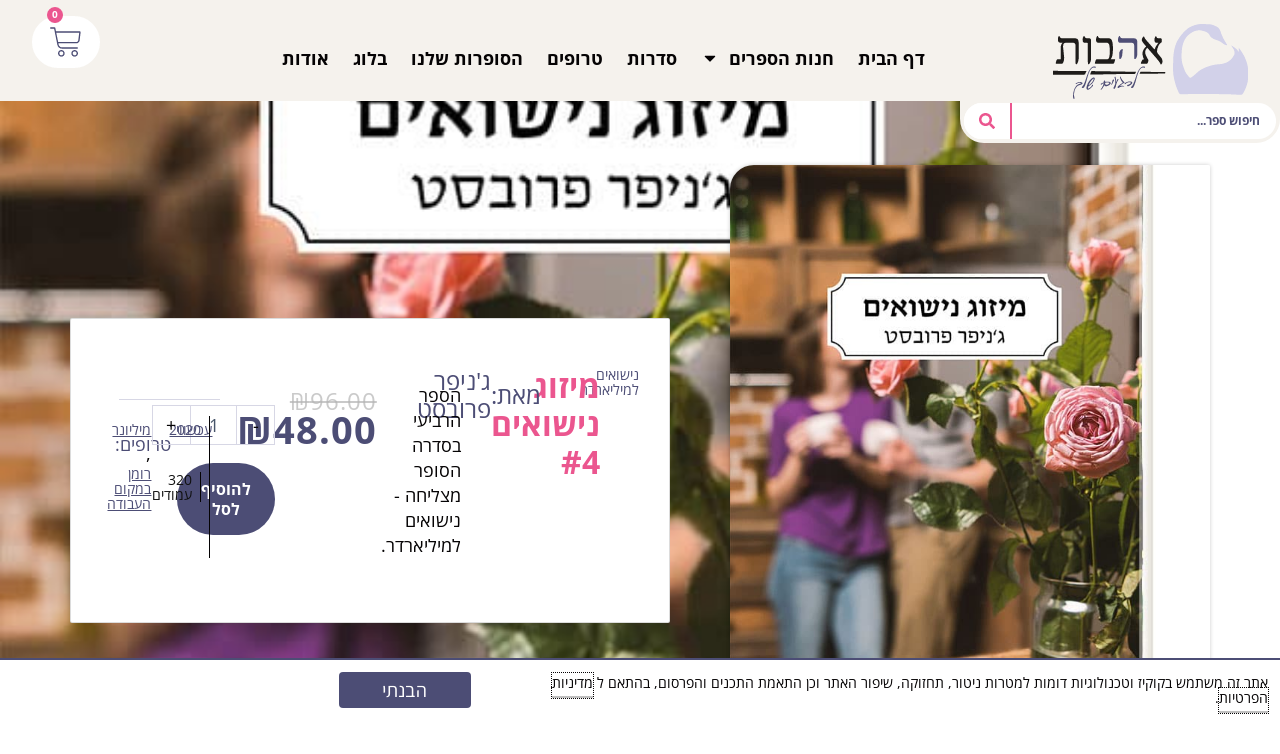

--- FILE ---
content_type: text/html; charset=UTF-8
request_url: https://ahavot.com/product/the-marriage-merger/
body_size: 57237
content:
<!DOCTYPE html>
<html dir="rtl" lang="he-IL">
<head>
<meta charset="UTF-8">
<meta name="viewport" content="width=device-width, initial-scale=1">
	<link rel="profile" href="https://gmpg.org/xfn/11"> 
	<script data-mp=true data-cfasync=false>window.MOTIONPAGE_FRONT={version:"2.5.3"}</script><style>body{visibility:hidden;}</style>
<script data-mp=true data-cfasync=false>document.addEventListener("DOMContentLoaded",()=>(document.body.style.visibility="inherit"));</script>
<noscript><style>body{visibility:inherit;}</style></noscript><title>מיזוג נישואים #4 | הוצאת א(ה)בות</title>
<link rel="preload" href="https://ahavot.com/wp-content/bcf-fonts/Assistant/assistant-400-normal0.woff2" as="font" type="font/woff2" crossorigin><link rel="preload" href="https://ahavot.com/wp-content/bcf-fonts/Assistant/assistant-400-normal1.woff2" as="font" type="font/woff2" crossorigin><link rel="preload" href="https://ahavot.com/wp-content/bcf-fonts/Assistant/assistant-400-normal2.woff2" as="font" type="font/woff2" crossorigin><link rel="preload" href="https://ahavot.com/wp-content/bcf-fonts/Assistant/assistant-700-normal0.woff2" as="font" type="font/woff2" crossorigin><link rel="preload" href="https://ahavot.com/wp-content/bcf-fonts/Assistant/assistant-700-normal1.woff2" as="font" type="font/woff2" crossorigin><link rel="preload" href="https://ahavot.com/wp-content/bcf-fonts/Assistant/assistant-700-normal2.woff2" as="font" type="font/woff2" crossorigin>
<!-- Google Tag Manager by PYS -->
    <script data-cfasync="false" data-pagespeed-no-defer>
	    window.dataLayerPYS = window.dataLayerPYS || [];
	</script>
<!-- End Google Tag Manager by PYS --><script type='application/javascript'  id='pys-version-script'>console.log('PixelYourSite Free version 11.1.5.2');</script>
<meta property="product:price:amount" content="39">
<meta property="product:price:currency" content="ILS">
<meta name="dc.title" content="מיזוג נישואים #4 | הוצאת א(ה)בות">
<meta name="dc.description" content="אחיותיה מצאו את האושר והעושר שלהן עם גברים מהחלומות, אך לא ג&#039;ולייטה קונטה. היא נשארה בטרה פירמה, כאחת המנהלות של התאגיד המשפחתי, המאפייה לה דולצ&#039;ה פמיליה. העבודה היא התשוקה הגדולה שלה והדירה המעוצבת שלה במילאנו היא מבצרה. עד שסוייר ולס אליל מסוקס בחליפה, מפתה אותה לצאת ממחבואה עם הצעה שאי&hellip;">
<meta name="dc.relation" content="https://ahavot.com/product/the-marriage-merger/">
<meta name="dc.source" content="https://ahavot.com/">
<meta name="dc.language" content="he_IL">
<meta name="description" content="אחיותיה מצאו את האושר והעושר שלהן עם גברים מהחלומות, אך לא ג&#039;ולייטה קונטה. היא נשארה בטרה פירמה, כאחת המנהלות של התאגיד המשפחתי, המאפייה לה דולצ&#039;ה פמיליה. העבודה היא התשוקה הגדולה שלה והדירה המעוצבת שלה במילאנו היא מבצרה. עד שסוייר ולס אליל מסוקס בחליפה, מפתה אותה לצאת ממחבואה עם הצעה שאי&hellip;">
<meta name="thumbnail" content="https://ahavot.com/wp-content/uploads/מיזוג-נישואים-נישואים-למיליארדר-4-400x400.jpg">
<meta name="robots" content="index, follow, max-snippet:-1, max-image-preview:large, max-video-preview:-1">
<link rel="canonical" href="https://ahavot.com/product/the-marriage-merger/">
<meta property="og:url" content="https://ahavot.com/product/the-marriage-merger/">
<meta property="og:site_name" content="הוצאת א(ה)בות">
<meta property="og:locale" content="he_IL">
<meta property="og:type" content="product">
<meta property="article:author" content="https://www.facebook.com/ahavotPublishinghouse">
<meta property="article:publisher" content="https://www.facebook.com/ahavotPublishinghouse">
<meta property="og:title" content="מיזוג נישואים #4 | הוצאת א(ה)בות">
<meta property="og:description" content="אחיותיה מצאו את האושר והעושר שלהן עם גברים מהחלומות, אך לא ג&#039;ולייטה קונטה. היא נשארה בטרה פירמה, כאחת המנהלות של התאגיד המשפחתי, המאפייה לה דולצ&#039;ה פמיליה. העבודה היא התשוקה הגדולה שלה והדירה המעוצבת שלה במילאנו היא מבצרה. עד שסוייר ולס אליל מסוקס בחליפה, מפתה אותה לצאת ממחבואה עם הצעה שאי&hellip;">
<meta property="og:image" content="https://ahavot.com/wp-content/uploads/מיזוג-נישואים-נישואים-למיליארדר-4.jpg">
<meta property="og:image:secure_url" content="https://ahavot.com/wp-content/uploads/מיזוג-נישואים-נישואים-למיליארדר-4.jpg">
<meta property="og:image:width" content="643">
<meta property="og:image:height" content="1000">
<meta name="twitter:card" content="summary">
<meta name="twitter:title" content="מיזוג נישואים #4 | הוצאת א(ה)בות">
<meta name="twitter:description" content="אחיותיה מצאו את האושר והעושר שלהן עם גברים מהחלומות, אך לא ג&#039;ולייטה קונטה. היא נשארה בטרה פירמה, כאחת המנהלות של התאגיד המשפחתי, המאפייה לה דולצ&#039;ה פמיליה. העבודה היא התשוקה הגדולה שלה והדירה המעוצבת שלה במילאנו היא מבצרה. עד שסוייר ולס אליל מסוקס בחליפה, מפתה אותה לצאת ממחבואה עם הצעה שאי&hellip;">
<meta name="twitter:image" content="https://ahavot.com/wp-content/uploads/מיזוג-נישואים-נישואים-למיליארדר-4.jpg">
<link rel='dns-prefetch' href='//cdn.enable.co.il' />
<link rel="alternate" type="application/rss+xml" title="הוצאת א(ה)בות &laquo; פיד‏" href="https://ahavot.com/feed/" />
<link rel="alternate" type="application/rss+xml" title="הוצאת א(ה)בות &laquo; פיד תגובות‏" href="https://ahavot.com/comments/feed/" />
<script type="application/ld+json">{"@context":"https:\/\/schema.org","name":"Breadcrumb","@type":"BreadcrumbList","itemListElement":[{"@type":"ListItem","position":1,"item":{"@type":"WebPage","id":"https:\/\/ahavot.com\/shop\/#webpage","url":"https:\/\/ahavot.com\/shop\/","name":"\u05d7\u05e0\u05d5\u05ea"}},{"@type":"ListItem","position":2,"item":{"@type":"WebPage","id":"https:\/\/ahavot.com\/product\/the-marriage-merger\/#webpage","url":"https:\/\/ahavot.com\/product\/the-marriage-merger\/","name":"\u05de\u05d9\u05d6\u05d5\u05d2 \u05e0\u05d9\u05e9\u05d5\u05d0\u05d9\u05dd #4"}}]}</script>
<link rel="alternate" type="application/rss+xml" title="הוצאת א(ה)בות &laquo; פיד תגובות של מיזוג נישואים #4" href="https://ahavot.com/product/the-marriage-merger/feed/" />
<link rel="alternate" title="oEmbed (JSON)" type="application/json+oembed" href="https://ahavot.com/wp-json/oembed/1.0/embed?url=https%3A%2F%2Fahavot.com%2Fproduct%2Fthe-marriage-merger%2F" />
<link rel="alternate" title="oEmbed (XML)" type="text/xml+oembed" href="https://ahavot.com/wp-json/oembed/1.0/embed?url=https%3A%2F%2Fahavot.com%2Fproduct%2Fthe-marriage-merger%2F&#038;format=xml" />
<style id='wp-img-auto-sizes-contain-inline-css'>
img:is([sizes=auto i],[sizes^="auto," i]){contain-intrinsic-size:3000px 1500px}
/*# sourceURL=wp-img-auto-sizes-contain-inline-css */
</style>
<style id='cf-frontend-style-inline-css'>
@font-face {
	font-family: 'open sans variable';
	font-style: normal;
	font-weight: 400;
	src: url('https://ahavot.com/wp-content/uploads/OpenSans-VariableFont_wdthwght.ttf') format('truetype');
}
@font-face {
	font-family: 'open sans variable';
	font-style: normal;
	font-weight: 700;
	src: url('https://ahavot.com/wp-content/uploads/OpenSans-VariableFont_wdthwght.ttf') format('truetype');
}
@font-face {
	font-family: 'Assistant';
	font-style: normal;
	font-weight: 400;
	font-display: fallback;
	src: url('https://ahavot.com/wp-content/bcf-fonts/Assistant/assistant-400-normal0.woff2') format('woff2'),
		url('https://ahavot.com/wp-content/bcf-fonts/Assistant/assistant-400-normal1.woff2') format('woff2'),
		url('https://ahavot.com/wp-content/bcf-fonts/Assistant/assistant-400-normal2.woff2') format('woff2');
}
@font-face {
	font-family: 'Assistant';
	font-style: normal;
	font-weight: 700;
	font-display: fallback;
	src: url('https://ahavot.com/wp-content/bcf-fonts/Assistant/assistant-700-normal0.woff2') format('woff2'),
		url('https://ahavot.com/wp-content/bcf-fonts/Assistant/assistant-700-normal1.woff2') format('woff2'),
		url('https://ahavot.com/wp-content/bcf-fonts/Assistant/assistant-700-normal2.woff2') format('woff2');
}
/*# sourceURL=cf-frontend-style-inline-css */
</style>
<link rel='stylesheet' id='astra-theme-css-rtl-css' href='https://ahavot.com/wp-content/themes/astra/assets/css/minified/main.min-rtl.css?ver=4.12.0' media='all' />
<style id='astra-theme-css-inline-css'>
:root{--ast-post-nav-space:0;--ast-container-default-xlg-padding:2.5em;--ast-container-default-lg-padding:2.5em;--ast-container-default-slg-padding:2em;--ast-container-default-md-padding:2.5em;--ast-container-default-sm-padding:2.5em;--ast-container-default-xs-padding:2.4em;--ast-container-default-xxs-padding:1.8em;--ast-code-block-background:#ECEFF3;--ast-comment-inputs-background:#F9FAFB;--ast-normal-container-width:1200px;--ast-narrow-container-width:750px;--ast-blog-title-font-weight:600;--ast-blog-meta-weight:600;--ast-global-color-primary:var(--ast-global-color-4);--ast-global-color-secondary:var(--ast-global-color-5);--ast-global-color-alternate-background:var(--ast-global-color-6);--ast-global-color-subtle-background:var(--ast-global-color-7);--ast-bg-style-guide:var( --ast-global-color-secondary,--ast-global-color-5 );--ast-shadow-style-guide:0px 0px 4px 0 #00000057;--ast-global-dark-bg-style:#fff;--ast-global-dark-lfs:#fbfbfb;--ast-widget-bg-color:#fafafa;--ast-wc-container-head-bg-color:#fbfbfb;--ast-title-layout-bg:#eeeeee;--ast-search-border-color:#e7e7e7;--ast-lifter-hover-bg:#e6e6e6;--ast-gallery-block-color:#000;--srfm-color-input-label:var(--ast-global-color-2);}html{font-size:100%;}a{color:#f45690;}a:hover,a:focus{color:#5c2d7c;}body,button,input,select,textarea,.ast-button,.ast-custom-button{font-family:open sans variable,Helvetica,Arial,sans-serif;font-weight:400;font-size:16px;font-size:1rem;line-height:var(--ast-body-line-height,1.65);}blockquote{color:#000000;}h1,h2,h3,h4,h5,h6,.entry-content :where(h1,h2,h3,h4,h5,h6),.site-title,.site-title a{font-family:open sans variable,Helvetica,Arial,sans-serif;font-weight:400;}.ast-site-identity .site-title a{color:var(--ast-global-color-2);}.site-title{font-size:26px;font-size:1.625rem;display:block;}.site-header .site-description{font-size:15px;font-size:0.9375rem;display:none;}.entry-title{font-size:20px;font-size:1.25rem;}.ast-blog-single-element.ast-taxonomy-container a{font-size:14px;font-size:0.875rem;}.ast-blog-meta-container{font-size:13px;font-size:0.8125rem;}.archive .ast-article-post .ast-article-inner,.blog .ast-article-post .ast-article-inner,.archive .ast-article-post .ast-article-inner:hover,.blog .ast-article-post .ast-article-inner:hover{border-top-left-radius:6px;border-top-right-radius:6px;border-bottom-right-radius:6px;border-bottom-left-radius:6px;overflow:hidden;}h1,.entry-content :where(h1){font-size:36px;font-size:2.25rem;font-weight:400;font-family:open sans variable,Helvetica,Arial,sans-serif;line-height:1.4em;}h2,.entry-content :where(h2){font-size:30px;font-size:1.875rem;font-weight:400;font-family:open sans variable,Helvetica,Arial,sans-serif;line-height:1.3em;}h3,.entry-content :where(h3){font-size:24px;font-size:1.5rem;font-weight:400;font-family:open sans variable,Helvetica,Arial,sans-serif;line-height:1.3em;}h4,.entry-content :where(h4){font-size:20px;font-size:1.25rem;line-height:1.2em;font-weight:400;font-family:open sans variable,Helvetica,Arial,sans-serif;}h5,.entry-content :where(h5){font-size:18px;font-size:1.125rem;line-height:1.2em;font-weight:400;font-family:open sans variable,Helvetica,Arial,sans-serif;}h6,.entry-content :where(h6){font-size:16px;font-size:1rem;line-height:1.25em;font-weight:400;font-family:open sans variable,Helvetica,Arial,sans-serif;}::selection{background-color:#4c4d75;color:#ffffff;}body,h1,h2,h3,h4,h5,h6,.entry-title a,.entry-content :where(h1,h2,h3,h4,h5,h6){color:#050304;}.tagcloud a:hover,.tagcloud a:focus,.tagcloud a.current-item{color:#000000;border-color:#f45690;background-color:#f45690;}input:focus,input[type="text"]:focus,input[type="email"]:focus,input[type="url"]:focus,input[type="password"]:focus,input[type="reset"]:focus,input[type="search"]:focus,textarea:focus{border-color:#f45690;}input[type="radio"]:checked,input[type=reset],input[type="checkbox"]:checked,input[type="checkbox"]:hover:checked,input[type="checkbox"]:focus:checked,input[type=range]::-webkit-slider-thumb{border-color:#f45690;background-color:#f45690;box-shadow:none;}.site-footer a:hover + .post-count,.site-footer a:focus + .post-count{background:#f45690;border-color:#f45690;}.single .nav-links .nav-previous,.single .nav-links .nav-next{color:#f45690;}.entry-meta,.entry-meta *{line-height:1.45;color:#f45690;}.entry-meta a:not(.ast-button):hover,.entry-meta a:not(.ast-button):hover *,.entry-meta a:not(.ast-button):focus,.entry-meta a:not(.ast-button):focus *,.page-links > .page-link,.page-links .page-link:hover,.post-navigation a:hover{color:#5c2d7c;}#cat option,.secondary .calendar_wrap thead a,.secondary .calendar_wrap thead a:visited{color:#f45690;}.secondary .calendar_wrap #today,.ast-progress-val span{background:#f45690;}.secondary a:hover + .post-count,.secondary a:focus + .post-count{background:#f45690;border-color:#f45690;}.calendar_wrap #today > a{color:#000000;}.page-links .page-link,.single .post-navigation a{color:#050304;}.ast-search-menu-icon .search-form button.search-submit{padding:0 4px;}.ast-search-menu-icon form.search-form{padding-right:0;}.ast-search-menu-icon.slide-search input.search-field{width:0;}.ast-header-search .ast-search-menu-icon.ast-dropdown-active .search-form,.ast-header-search .ast-search-menu-icon.ast-dropdown-active .search-field:focus{transition:all 0.2s;}.search-form input.search-field:focus{outline:none;}.ast-search-menu-icon .search-form button.search-submit:focus,.ast-theme-transparent-header .ast-header-search .ast-dropdown-active .ast-icon,.ast-theme-transparent-header .ast-inline-search .search-field:focus .ast-icon{color:var(--ast-global-color-1);}.ast-header-search .slide-search .search-form{border:2px solid var(--ast-global-color-0);}.ast-header-search .slide-search .search-field{background-color:(--ast-global-dark-bg-style);}.ast-archive-title{color:#4c4d75;}.widget-title{font-size:22px;font-size:1.375rem;color:#4c4d75;}.single .ast-author-details .author-title{color:#5c2d7c;}.ast-search-menu-icon.slide-search a:focus-visible:focus-visible,.astra-search-icon:focus-visible,#close:focus-visible,a:focus-visible,.ast-menu-toggle:focus-visible,.site .skip-link:focus-visible,.wp-block-loginout input:focus-visible,.wp-block-search.wp-block-search__button-inside .wp-block-search__inside-wrapper,.ast-header-navigation-arrow:focus-visible,.woocommerce .wc-proceed-to-checkout > .checkout-button:focus-visible,.woocommerce .woocommerce-MyAccount-navigation ul li a:focus-visible,.ast-orders-table__row .ast-orders-table__cell:focus-visible,.woocommerce .woocommerce-order-details .order-again > .button:focus-visible,.woocommerce .woocommerce-message a.button.wc-forward:focus-visible,.woocommerce #minus_qty:focus-visible,.woocommerce #plus_qty:focus-visible,a#ast-apply-coupon:focus-visible,.woocommerce .woocommerce-info a:focus-visible,.woocommerce .astra-shop-summary-wrap a:focus-visible,.woocommerce a.wc-forward:focus-visible,#ast-apply-coupon:focus-visible,.woocommerce-js .woocommerce-mini-cart-item a.remove:focus-visible,#close:focus-visible,.button.search-submit:focus-visible,#search_submit:focus,.normal-search:focus-visible,.ast-header-account-wrap:focus-visible,.woocommerce .ast-on-card-button.ast-quick-view-trigger:focus,.astra-cart-drawer-close:focus,.ast-single-variation:focus,.ast-woocommerce-product-gallery__image:focus,.ast-button:focus,.woocommerce-product-gallery--with-images [data-controls="prev"]:focus-visible,.woocommerce-product-gallery--with-images [data-controls="next"]:focus-visible,.ast-builder-button-wrap:has(.ast-custom-button-link:focus),.ast-builder-button-wrap .ast-custom-button-link:focus{outline-style:dotted;outline-color:inherit;outline-width:thin;}input:focus,input[type="text"]:focus,input[type="email"]:focus,input[type="url"]:focus,input[type="password"]:focus,input[type="reset"]:focus,input[type="search"]:focus,input[type="number"]:focus,textarea:focus,.wp-block-search__input:focus,[data-section="section-header-mobile-trigger"] .ast-button-wrap .ast-mobile-menu-trigger-minimal:focus,.ast-mobile-popup-drawer.active .menu-toggle-close:focus,.woocommerce-ordering select.orderby:focus,#ast-scroll-top:focus,#coupon_code:focus,.woocommerce-page #comment:focus,.woocommerce #reviews #respond input#submit:focus,.woocommerce a.add_to_cart_button:focus,.woocommerce .button.single_add_to_cart_button:focus,.woocommerce .woocommerce-cart-form button:focus,.woocommerce .woocommerce-cart-form__cart-item .quantity .qty:focus,.woocommerce .woocommerce-billing-fields .woocommerce-billing-fields__field-wrapper .woocommerce-input-wrapper > .input-text:focus,.woocommerce #order_comments:focus,.woocommerce #place_order:focus,.woocommerce .woocommerce-address-fields .woocommerce-address-fields__field-wrapper .woocommerce-input-wrapper > .input-text:focus,.woocommerce .woocommerce-MyAccount-content form button:focus,.woocommerce .woocommerce-MyAccount-content .woocommerce-EditAccountForm .woocommerce-form-row .woocommerce-Input.input-text:focus,.woocommerce .ast-woocommerce-container .woocommerce-pagination ul.page-numbers li a:focus,body #content .woocommerce form .form-row .select2-container--default .select2-selection--single:focus,#ast-coupon-code:focus,.woocommerce.woocommerce-js .quantity input[type=number]:focus,.woocommerce-js .woocommerce-mini-cart-item .quantity input[type=number]:focus,.woocommerce p#ast-coupon-trigger:focus{border-style:dotted;border-color:inherit;border-width:thin;}input{outline:none;}.woocommerce-js input[type=text]:focus,.woocommerce-js input[type=email]:focus,.woocommerce-js textarea:focus,input[type=number]:focus,.comments-area textarea#comment:focus,.comments-area textarea#comment:active,.comments-area .ast-comment-formwrap input[type="text"]:focus,.comments-area .ast-comment-formwrap input[type="text"]:active{outline-style:unset;outline-color:inherit;outline-width:thin;}.ast-logo-title-inline .site-logo-img{padding-right:1em;}.site-logo-img img{ transition:all 0.2s linear;}body .ast-oembed-container *{position:absolute;top:0;width:100%;height:100%;right:0;}body .wp-block-embed-pocket-casts .ast-oembed-container *{position:unset;}.ast-single-post-featured-section + article {margin-top: 2em;}.site-content .ast-single-post-featured-section img {width: 100%;overflow: hidden;object-fit: cover;}.ast-separate-container .site-content .ast-single-post-featured-section + article {margin-top: -80px;z-index: 9;position: relative;border-radius: 4px;}@media (min-width: 922px) {.ast-no-sidebar .site-content .ast-article-image-container--wide {margin-left: -120px;margin-right: -120px;max-width: unset;width: unset;}.ast-left-sidebar .site-content .ast-article-image-container--wide,.ast-right-sidebar .site-content .ast-article-image-container--wide {margin-left: -10px;margin-right: -10px;}.site-content .ast-article-image-container--full {margin-left: calc( -50vw + 50%);margin-right: calc( -50vw + 50%);max-width: 100vw;width: 100vw;}.ast-left-sidebar .site-content .ast-article-image-container--full,.ast-right-sidebar .site-content .ast-article-image-container--full {margin-left: -10px;margin-right: -10px;max-width: inherit;width: auto;}}.site > .ast-single-related-posts-container {margin-top: 0;}@media (min-width: 922px) {.ast-desktop .ast-container--narrow {max-width: var(--ast-narrow-container-width);margin: 0 auto;}}.ast-page-builder-template .hentry {margin: 0;}.ast-page-builder-template .site-content > .ast-container {max-width: 100%;padding: 0;}.ast-page-builder-template .site .site-content #primary {padding: 0;margin: 0;}.ast-page-builder-template .no-results {text-align: center;margin: 4em auto;}.ast-page-builder-template .ast-pagination {padding: 2em;}.ast-page-builder-template .entry-header.ast-no-title.ast-no-thumbnail {margin-top: 0;}.ast-page-builder-template .entry-header.ast-header-without-markup {margin-top: 0;margin-bottom: 0;}.ast-page-builder-template .entry-header.ast-no-title.ast-no-meta {margin-bottom: 0;}.ast-page-builder-template.single .post-navigation {padding-bottom: 2em;}.ast-page-builder-template.single-post .site-content > .ast-container {max-width: 100%;}.ast-page-builder-template .entry-header {margin-top: 2em;margin-left: auto;margin-right: auto;}.ast-single-post.ast-page-builder-template .site-main > article,.woocommerce.ast-page-builder-template .site-main,.ast-page-builder-template .post-navigation {padding-top: 2em;padding-left: 20px;padding-right: 20px;}.ast-page-builder-template .ast-archive-description {margin: 2em auto 0;padding-left: 20px;padding-right: 20px;}.ast-page-builder-template .ast-row {margin-left: 0;margin-right: 0;}.single.ast-page-builder-template .entry-header + .entry-content,.single.ast-page-builder-template .ast-single-entry-banner + .site-content article .entry-content {margin-bottom: 2em;}@media(min-width: 921px) {.ast-page-builder-template.archive.ast-right-sidebar .ast-row article,.ast-page-builder-template.archive.ast-left-sidebar .ast-row article {padding-left: 0;padding-right: 0;}}input[type="text"],input[type="number"],input[type="email"],input[type="url"],input[type="password"],input[type="search"],input[type=reset],input[type=tel],input[type=date],select,textarea{font-size:16px;font-style:normal;font-weight:400;line-height:24px;width:100%;padding:12px 16px;border-radius:4px;box-shadow:0px 1px 2px 0px rgba(0,0,0,0.05);color:var(--ast-form-input-text,#475569);}input[type="text"],input[type="number"],input[type="email"],input[type="url"],input[type="password"],input[type="search"],input[type=reset],input[type=tel],input[type=date],select{height:40px;}input[type="date"]{border-width:1px;border-style:solid;border-color:var(--ast-border-color);background:var( --ast-global-color-secondary,--ast-global-color-5 );}input[type="text"]:focus,input[type="number"]:focus,input[type="email"]:focus,input[type="url"]:focus,input[type="password"]:focus,input[type="search"]:focus,input[type=reset]:focus,input[type="tel"]:focus,input[type="date"]:focus,select:focus,textarea:focus{border-color:#046BD2;box-shadow:none;outline:none;color:var(--ast-form-input-focus-text,#475569);}label,legend{color:#111827;font-size:14px;font-style:normal;font-weight:500;line-height:20px;}select{padding:6px 10px;}fieldset{padding:30px;border-radius:4px;}button,.ast-button,.button,input[type="button"],input[type="reset"],input[type="submit"],a:where(.wp-block-button__link){border-radius:4px;box-shadow:0px 1px 2px 0px rgba(0,0,0,0.05);}:root{--ast-comment-inputs-background:#FFF;}::placeholder{color:var(--ast-form-field-color,#9CA3AF);}::-ms-input-placeholder{color:var(--ast-form-field-color,#9CA3AF);}@media (max-width:921.9px){#ast-desktop-header{display:none;}}@media (min-width:922px){#ast-mobile-header{display:none;}}.wp-block-buttons.aligncenter{justify-content:center;}@media (max-width:921px){.ast-theme-transparent-header #primary,.ast-theme-transparent-header #secondary{padding:0;}}@media (max-width:921px){.ast-plain-container.ast-no-sidebar #primary{padding:0;}}.ast-plain-container.ast-no-sidebar #primary{margin-top:0;margin-bottom:0;}@media (min-width:1200px){.ast-plain-container.ast-no-sidebar #primary{margin-top:60px;margin-bottom:60px;}}.wp-block-button.is-style-outline .wp-block-button__link{border-color:#4c4d75;border-top-width:0px;border-right-width:0px;border-bottom-width:0px;border-left-width:0px;}div.wp-block-button.is-style-outline > .wp-block-button__link:not(.has-text-color),div.wp-block-button.wp-block-button__link.is-style-outline:not(.has-text-color){color:#4c4d75;}.wp-block-button.is-style-outline .wp-block-button__link:hover,.wp-block-buttons .wp-block-button.is-style-outline .wp-block-button__link:focus,.wp-block-buttons .wp-block-button.is-style-outline > .wp-block-button__link:not(.has-text-color):hover,.wp-block-buttons .wp-block-button.wp-block-button__link.is-style-outline:not(.has-text-color):hover{color:#ffffff;background-color:#5c2d7c;border-color:#5c2d7c;}.post-page-numbers.current .page-link,.ast-pagination .page-numbers.current{color:#ffffff;border-color:#4c4d75;background-color:#4c4d75;}.wp-block-button.is-style-outline .wp-block-button__link{border-top-width:0px;border-right-width:0px;border-bottom-width:0px;border-left-width:0px;}.wp-block-buttons .wp-block-button.is-style-outline .wp-block-button__link.wp-element-button,.ast-outline-button,.wp-block-uagb-buttons-child .uagb-buttons-repeater.ast-outline-button{border-color:#4c4d75;border-top-width:2px;border-right-width:2px;border-bottom-width:2px;border-left-width:2px;font-family:inherit;font-weight:500;font-size:16px;font-size:1rem;line-height:1em;padding-top:13px;padding-right:30px;padding-bottom:13px;padding-left:30px;}.wp-block-buttons .wp-block-button.is-style-outline > .wp-block-button__link:not(.has-text-color),.wp-block-buttons .wp-block-button.wp-block-button__link.is-style-outline:not(.has-text-color),.ast-outline-button{color:#4c4d75;}.wp-block-button.is-style-outline .wp-block-button__link:hover,.wp-block-buttons .wp-block-button.is-style-outline .wp-block-button__link:focus,.wp-block-buttons .wp-block-button.is-style-outline > .wp-block-button__link:not(.has-text-color):hover,.wp-block-buttons .wp-block-button.wp-block-button__link.is-style-outline:not(.has-text-color):hover,.ast-outline-button:hover,.ast-outline-button:focus,.wp-block-uagb-buttons-child .uagb-buttons-repeater.ast-outline-button:hover,.wp-block-uagb-buttons-child .uagb-buttons-repeater.ast-outline-button:focus{color:#ffffff;background-color:#5c2d7c;border-color:#5c2d7c;}.wp-block-button .wp-block-button__link.wp-element-button.is-style-outline:not(.has-background),.wp-block-button.is-style-outline>.wp-block-button__link.wp-element-button:not(.has-background),.ast-outline-button{background-color:transparent;}.uagb-buttons-repeater.ast-outline-button{border-radius:9999px;}@media (max-width:921px){.wp-block-buttons .wp-block-button.is-style-outline .wp-block-button__link.wp-element-button,.ast-outline-button,.wp-block-uagb-buttons-child .uagb-buttons-repeater.ast-outline-button{padding-top:12px;padding-right:28px;padding-bottom:12px;padding-left:28px;}}@media (max-width:544px){.wp-block-buttons .wp-block-button.is-style-outline .wp-block-button__link.wp-element-button,.ast-outline-button,.wp-block-uagb-buttons-child .uagb-buttons-repeater.ast-outline-button{padding-top:10px;padding-right:24px;padding-bottom:10px;padding-left:24px;}}.entry-content[data-ast-blocks-layout] > figure{margin-bottom:1em;}h1.widget-title{font-weight:400;}h2.widget-title{font-weight:400;}h3.widget-title{font-weight:400;}.elementor-widget-container .elementor-loop-container .e-loop-item[data-elementor-type="loop-item"]{width:100%;} .content-area .elementor-widget-theme-post-content h1,.content-area .elementor-widget-theme-post-content h2,.content-area .elementor-widget-theme-post-content h3,.content-area .elementor-widget-theme-post-content h4,.content-area .elementor-widget-theme-post-content h5,.content-area .elementor-widget-theme-post-content h6{margin-top:1.5em;margin-bottom:calc(0.3em + 10px);} .ast-desktop .review-count{margin-left:-40px;margin-right:auto;}#page{display:flex;flex-direction:column;min-height:100vh;}.ast-404-layout-1 h1.page-title{color:var(--ast-global-color-2);}.single .post-navigation a{line-height:1em;height:inherit;}.error-404 .page-sub-title{font-size:1.5rem;font-weight:inherit;}.search .site-content .content-area .search-form{margin-bottom:0;}#page .site-content{flex-grow:1;}.widget{margin-bottom:1.25em;}#secondary li{line-height:1.5em;}#secondary .wp-block-group h2{margin-bottom:0.7em;}#secondary h2{font-size:1.7rem;}.ast-separate-container .ast-article-post,.ast-separate-container .ast-article-single,.ast-separate-container .comment-respond{padding:2.5em;}.ast-separate-container .ast-article-single .ast-article-single{padding:0;}.ast-article-single .wp-block-post-template-is-layout-grid{padding-right:0;}.ast-separate-container .comments-title,.ast-narrow-container .comments-title{padding:1.5em 2em;}.ast-page-builder-template .comment-form-textarea,.ast-comment-formwrap .ast-grid-common-col{padding:0;}.ast-comment-formwrap{padding:0;display:inline-flex;column-gap:20px;width:100%;margin-left:0;margin-right:0;}.comments-area textarea#comment:focus,.comments-area textarea#comment:active,.comments-area .ast-comment-formwrap input[type="text"]:focus,.comments-area .ast-comment-formwrap input[type="text"]:active {box-shadow:none;outline:none;}.archive.ast-page-builder-template .entry-header{margin-top:2em;}.ast-page-builder-template .ast-comment-formwrap{width:100%;}.entry-title{margin-bottom:0.6em;}.ast-archive-description p{font-size:inherit;font-weight:inherit;line-height:inherit;}.ast-article-single figure,.ast-article-single img:not(figure img){box-shadow:0 0 30px 0 rgba(0,0,0,.15);-webkit-box-shadow:0 0 30px 0 rgba(0,0,0,.15);-moz-box-shadow:0 0 30px 0 rgba(0,0,0,.15);}.ast-separate-container .ast-comment-list li.depth-1,.hentry{margin-bottom:1.5em;}.site-content section.ast-archive-description{margin-bottom:2em;}@media (min-width:921px){.ast-left-sidebar.ast-page-builder-template #secondary,.archive.ast-right-sidebar.ast-page-builder-template .site-main{padding-right:20px;padding-left:20px;}}@media (max-width:544px){.ast-comment-formwrap.ast-row{column-gap:10px;display:inline-block;}#ast-commentform .ast-grid-common-col{position:relative;width:100%;}}@media (min-width:1201px){.ast-separate-container .ast-article-post,.ast-separate-container .ast-article-single,.ast-separate-container .ast-author-box,.ast-separate-container .ast-404-layout-1,.ast-separate-container .no-results{padding:2.5em;}} .content-area .elementor-widget-theme-post-content h1,.content-area .elementor-widget-theme-post-content h2,.content-area .elementor-widget-theme-post-content h3,.content-area .elementor-widget-theme-post-content h4,.content-area .elementor-widget-theme-post-content h5,.content-area .elementor-widget-theme-post-content h6{margin-top:1.5em;margin-bottom:calc(0.3em + 10px);}.elementor-loop-container .e-loop-item,.elementor-loop-container .ast-separate-container .ast-article-post,.elementor-loop-container .ast-separate-container .ast-article-single,.elementor-loop-container .ast-separate-container .comment-respond{padding:0px;}@media (max-width:921px){.ast-left-sidebar #content > .ast-container{display:flex;flex-direction:column-reverse;width:100%;}}@media (min-width:922px){.ast-separate-container.ast-right-sidebar #primary,.ast-separate-container.ast-left-sidebar #primary{border:0;}.search-no-results.ast-separate-container #primary{margin-bottom:4em;}}.wp-block-button .wp-block-button__link{color:#ffffff;}.wp-block-button .wp-block-button__link:hover,.wp-block-button .wp-block-button__link:focus{color:#ffffff;background-color:#5c2d7c;border-color:#5c2d7c;}.elementor-widget-heading h1.elementor-heading-title{line-height:1.4em;}.elementor-widget-heading h2.elementor-heading-title{line-height:1.3em;}.elementor-widget-heading h3.elementor-heading-title{line-height:1.3em;}.elementor-widget-heading h4.elementor-heading-title{line-height:1.2em;}.elementor-widget-heading h5.elementor-heading-title{line-height:1.2em;}.elementor-widget-heading h6.elementor-heading-title{line-height:1.25em;}.wp-block-button .wp-block-button__link,.wp-block-search .wp-block-search__button,body .wp-block-file .wp-block-file__button{border-style:solid;border-top-width:0px;border-right-width:0px;border-left-width:0px;border-bottom-width:0px;border-color:#4c4d75;background-color:#4c4d75;color:#ffffff;font-family:inherit;font-weight:500;line-height:1em;font-size:16px;font-size:1rem;border-top-left-radius:30px;border-top-right-radius:30px;border-bottom-right-radius:30px;border-bottom-left-radius:30px;padding-top:16px;padding-right:24px;padding-bottom:16px;padding-left:24px;}.menu-toggle,button,.ast-button,.ast-custom-button,.button,input#submit,input[type="button"],input[type="submit"],input[type="reset"],#comments .submit,.search .search-submit,form[CLASS*="wp-block-search__"].wp-block-search .wp-block-search__inside-wrapper .wp-block-search__button,body .wp-block-file .wp-block-file__button,.search .search-submit,.woocommerce-js a.button,.woocommerce button.button,.woocommerce .woocommerce-message a.button,.woocommerce #respond input#submit.alt,.woocommerce input.button.alt,.woocommerce input.button,.woocommerce input.button:disabled,.woocommerce input.button:disabled[disabled],.woocommerce input.button:disabled:hover,.woocommerce input.button:disabled[disabled]:hover,.woocommerce #respond input#submit,.woocommerce button.button.alt.disabled,.wc-block-grid__products .wc-block-grid__product .wp-block-button__link,.wc-block-grid__product-onsale,[CLASS*="wc-block"] button,.woocommerce-js .astra-cart-drawer .astra-cart-drawer-content .woocommerce-mini-cart__buttons .button:not(.checkout):not(.ast-continue-shopping),.woocommerce-js .astra-cart-drawer .astra-cart-drawer-content .woocommerce-mini-cart__buttons a.checkout,.woocommerce button.button.alt.disabled.wc-variation-selection-needed,[CLASS*="wc-block"] .wc-block-components-button{border-style:solid;border-top-width:0px;border-right-width:0px;border-left-width:0px;border-bottom-width:0px;color:#ffffff;border-color:#4c4d75;background-color:#4c4d75;padding-top:16px;padding-right:24px;padding-bottom:16px;padding-left:24px;font-family:inherit;font-weight:500;font-size:16px;font-size:1rem;line-height:1em;border-top-left-radius:30px;border-top-right-radius:30px;border-bottom-right-radius:30px;border-bottom-left-radius:30px;}button:focus,.menu-toggle:hover,button:hover,.ast-button:hover,.ast-custom-button:hover .button:hover,.ast-custom-button:hover ,input[type=reset]:hover,input[type=reset]:focus,input#submit:hover,input#submit:focus,input[type="button"]:hover,input[type="button"]:focus,input[type="submit"]:hover,input[type="submit"]:focus,form[CLASS*="wp-block-search__"].wp-block-search .wp-block-search__inside-wrapper .wp-block-search__button:hover,form[CLASS*="wp-block-search__"].wp-block-search .wp-block-search__inside-wrapper .wp-block-search__button:focus,body .wp-block-file .wp-block-file__button:hover,body .wp-block-file .wp-block-file__button:focus,.woocommerce-js a.button:hover,.woocommerce button.button:hover,.woocommerce .woocommerce-message a.button:hover,.woocommerce #respond input#submit:hover,.woocommerce #respond input#submit.alt:hover,.woocommerce input.button.alt:hover,.woocommerce input.button:hover,.woocommerce button.button.alt.disabled:hover,.wc-block-grid__products .wc-block-grid__product .wp-block-button__link:hover,[CLASS*="wc-block"] button:hover,.woocommerce-js .astra-cart-drawer .astra-cart-drawer-content .woocommerce-mini-cart__buttons .button:not(.checkout):not(.ast-continue-shopping):hover,.woocommerce-js .astra-cart-drawer .astra-cart-drawer-content .woocommerce-mini-cart__buttons a.checkout:hover,.woocommerce button.button.alt.disabled.wc-variation-selection-needed:hover,[CLASS*="wc-block"] .wc-block-components-button:hover,[CLASS*="wc-block"] .wc-block-components-button:focus{color:#ffffff;background-color:#5c2d7c;border-color:#5c2d7c;}form[CLASS*="wp-block-search__"].wp-block-search .wp-block-search__inside-wrapper .wp-block-search__button.has-icon{padding-top:calc(16px - 3px);padding-right:calc(24px - 3px);padding-bottom:calc(16px - 3px);padding-left:calc(24px - 3px);}@media (max-width:921px){.ast-mobile-header-stack .main-header-bar .ast-search-menu-icon{display:inline-block;}.ast-header-break-point.ast-header-custom-item-outside .ast-mobile-header-stack .main-header-bar .ast-search-icon{margin:0;}.ast-comment-avatar-wrap img{max-width:2.5em;}.ast-comment-meta{padding:0 1.8888em 1.3333em;}}@media (min-width:544px){.ast-container{max-width:100%;}}@media (max-width:544px){.ast-separate-container .ast-article-post,.ast-separate-container .ast-article-single,.ast-separate-container .comments-title,.ast-separate-container .ast-archive-description{padding:1.5em 1em;}.ast-separate-container #content .ast-container{padding-left:0.54em;padding-right:0.54em;}.ast-separate-container .ast-comment-list .bypostauthor{padding:.5em;}.ast-search-menu-icon.ast-dropdown-active .search-field{width:170px;}} #ast-mobile-header .ast-site-header-cart-li a{pointer-events:none;}@media (min-width:545px){.ast-page-builder-template .comments-area,.single.ast-page-builder-template .entry-header,.single.ast-page-builder-template .post-navigation,.single.ast-page-builder-template .ast-single-related-posts-container{max-width:1240px;margin-left:auto;margin-right:auto;}}.ast-separate-container{background-color:var(--ast-global-color-5);background-image:none;}@media (max-width:921px){.site-title{display:block;}.site-header .site-description{display:none;}h1,.entry-content :where(h1){font-size:30px;font-size:1.875rem;}h2,.entry-content :where(h2){font-size:25px;font-size:1.5625rem;}h3,.entry-content :where(h3){font-size:20px;font-size:1.25rem;}}@media (max-width:544px){.site-title{display:block;}.site-header .site-description{display:none;}h1,.entry-content :where(h1){font-size:30px;font-size:1.875rem;}h2,.entry-content :where(h2){font-size:25px;font-size:1.5625rem;}h3,.entry-content :where(h3){font-size:20px;font-size:1.25rem;}}@media (max-width:921px){html{font-size:91.2%;}}@media (max-width:544px){html{font-size:91.2%;}}@media (min-width:922px){.ast-container{max-width:1240px;}}@media (min-width:922px){.site-content .ast-container{display:flex;}}@media (max-width:921px){.site-content .ast-container{flex-direction:column;}}.entry-content :where(h1,h2,h3,h4,h5,h6){clear:none;}@media (min-width:922px){.main-header-menu .sub-menu .menu-item.ast-left-align-sub-menu:hover > .sub-menu,.main-header-menu .sub-menu .menu-item.ast-left-align-sub-menu.focus > .sub-menu{margin-left:-0px;}}.entry-content li > p{margin-bottom:0;}.wp-block-file {display: flex;align-items: center;flex-wrap: wrap;justify-content: space-between;}.wp-block-pullquote {border: none;}.wp-block-pullquote blockquote::before {content: "\201D";font-family: "Helvetica",sans-serif;display: flex;transform: rotate( 180deg );font-size: 6rem;font-style: normal;line-height: 1;font-weight: bold;align-items: center;justify-content: center;}.has-text-align-right > blockquote::before {justify-content: flex-start;}.has-text-align-left > blockquote::before {justify-content: flex-end;}figure.wp-block-pullquote.is-style-solid-color blockquote {max-width: 100%;text-align: inherit;}:root {--wp--custom--ast-default-block-top-padding: 3em;--wp--custom--ast-default-block-right-padding: 3em;--wp--custom--ast-default-block-bottom-padding: 3em;--wp--custom--ast-default-block-left-padding: 3em;--wp--custom--ast-container-width: 1200px;--wp--custom--ast-content-width-size: 1200px;--wp--custom--ast-wide-width-size: calc(1200px + var(--wp--custom--ast-default-block-left-padding) + var(--wp--custom--ast-default-block-right-padding));}.ast-narrow-container {--wp--custom--ast-content-width-size: 750px;--wp--custom--ast-wide-width-size: 750px;}@media(max-width: 921px) {:root {--wp--custom--ast-default-block-top-padding: 3em;--wp--custom--ast-default-block-right-padding: 2em;--wp--custom--ast-default-block-bottom-padding: 3em;--wp--custom--ast-default-block-left-padding: 2em;}}@media(max-width: 544px) {:root {--wp--custom--ast-default-block-top-padding: 3em;--wp--custom--ast-default-block-right-padding: 1.5em;--wp--custom--ast-default-block-bottom-padding: 3em;--wp--custom--ast-default-block-left-padding: 1.5em;}}.entry-content > .wp-block-group,.entry-content > .wp-block-cover,.entry-content > .wp-block-columns {padding-top: var(--wp--custom--ast-default-block-top-padding);padding-right: var(--wp--custom--ast-default-block-right-padding);padding-bottom: var(--wp--custom--ast-default-block-bottom-padding);padding-left: var(--wp--custom--ast-default-block-left-padding);}.ast-plain-container.ast-no-sidebar .entry-content > .alignfull,.ast-page-builder-template .ast-no-sidebar .entry-content > .alignfull {margin-left: calc( -50vw + 50%);margin-right: calc( -50vw + 50%);max-width: 100vw;width: 100vw;}.ast-plain-container.ast-no-sidebar .entry-content .alignfull .alignfull,.ast-page-builder-template.ast-no-sidebar .entry-content .alignfull .alignfull,.ast-plain-container.ast-no-sidebar .entry-content .alignfull .alignwide,.ast-page-builder-template.ast-no-sidebar .entry-content .alignfull .alignwide,.ast-plain-container.ast-no-sidebar .entry-content .alignwide .alignfull,.ast-page-builder-template.ast-no-sidebar .entry-content .alignwide .alignfull,.ast-plain-container.ast-no-sidebar .entry-content .alignwide .alignwide,.ast-page-builder-template.ast-no-sidebar .entry-content .alignwide .alignwide,.ast-plain-container.ast-no-sidebar .entry-content .wp-block-column .alignfull,.ast-page-builder-template.ast-no-sidebar .entry-content .wp-block-column .alignfull,.ast-plain-container.ast-no-sidebar .entry-content .wp-block-column .alignwide,.ast-page-builder-template.ast-no-sidebar .entry-content .wp-block-column .alignwide {margin-left: auto;margin-right: auto;width: 100%;}[data-ast-blocks-layout] .wp-block-separator:not(.is-style-dots) {height: 0;}[data-ast-blocks-layout] .wp-block-separator {margin: 20px auto;}[data-ast-blocks-layout] .wp-block-separator:not(.is-style-wide):not(.is-style-dots) {max-width: 100px;}[data-ast-blocks-layout] .wp-block-separator.has-background {padding: 0;}.entry-content[data-ast-blocks-layout] > * {max-width: var(--wp--custom--ast-content-width-size);margin-left: auto;margin-right: auto;}.entry-content[data-ast-blocks-layout] > .alignwide {max-width: var(--wp--custom--ast-wide-width-size);}.entry-content[data-ast-blocks-layout] .alignfull {max-width: none;}.entry-content .wp-block-columns {margin-bottom: 0;}blockquote {margin: 1.5em;border-color: rgba(0,0,0,0.05);}.wp-block-quote:not(.has-text-align-right):not(.has-text-align-center) {border-right: 5px solid rgba(0,0,0,0.05);}.has-text-align-right > blockquote,blockquote.has-text-align-right {border-left: 5px solid rgba(0,0,0,0.05);}.has-text-align-left > blockquote,blockquote.has-text-align-left {border-right: 5px solid rgba(0,0,0,0.05);}.wp-block-site-tagline,.wp-block-latest-posts .read-more {margin-top: 15px;}.wp-block-loginout p label {display: block;}.wp-block-loginout p:not(.login-remember):not(.login-submit) input {width: 100%;}.wp-block-loginout input:focus {border-color: transparent;}.wp-block-loginout input:focus {outline: thin dotted;}.entry-content .wp-block-media-text .wp-block-media-text__content {padding: 0 0 0 8%;}.entry-content .wp-block-media-text.has-media-on-the-right .wp-block-media-text__content {padding: 0 8% 0 0;}.entry-content .wp-block-media-text.has-background .wp-block-media-text__content {padding: 8%;}.entry-content .wp-block-cover:not([class*="background-color"]):not(.has-text-color.has-link-color) .wp-block-cover__inner-container,.entry-content .wp-block-cover:not([class*="background-color"]) .wp-block-cover-image-text,.entry-content .wp-block-cover:not([class*="background-color"]) .wp-block-cover-text,.entry-content .wp-block-cover-image:not([class*="background-color"]) .wp-block-cover__inner-container,.entry-content .wp-block-cover-image:not([class*="background-color"]) .wp-block-cover-image-text,.entry-content .wp-block-cover-image:not([class*="background-color"]) .wp-block-cover-text {color: var(--ast-global-color-primary,var(--ast-global-color-5));}.wp-block-loginout .login-remember input {width: 1.1rem;height: 1.1rem;margin: 0 5px 4px 0;vertical-align: middle;}.wp-block-latest-posts > li > *:first-child,.wp-block-latest-posts:not(.is-grid) > li:first-child {margin-top: 0;}.entry-content > .wp-block-buttons,.entry-content > .wp-block-uagb-buttons {margin-bottom: 1.5em;}.wp-block-search__inside-wrapper .wp-block-search__input {padding: 0 10px;color: var(--ast-global-color-3);background: var(--ast-global-color-primary,var(--ast-global-color-5));border-color: var(--ast-border-color);}.wp-block-latest-posts .read-more {margin-bottom: 1.5em;}.wp-block-search__no-button .wp-block-search__inside-wrapper .wp-block-search__input {padding-top: 5px;padding-bottom: 5px;}.wp-block-latest-posts .wp-block-latest-posts__post-date,.wp-block-latest-posts .wp-block-latest-posts__post-author {font-size: 1rem;}.wp-block-latest-posts > li > *,.wp-block-latest-posts:not(.is-grid) > li {margin-top: 12px;margin-bottom: 12px;}.ast-page-builder-template .entry-content[data-ast-blocks-layout] > .alignwide:where(:not(.uagb-is-root-container):not(.spectra-is-root-container)) > * {max-width: var(--wp--custom--ast-wide-width-size);}.ast-page-builder-template .entry-content[data-ast-blocks-layout] > .inherit-container-width > *,.ast-page-builder-template .entry-content[data-ast-blocks-layout] > *:not(.wp-block-group):where(:not(.uagb-is-root-container):not(.spectra-is-root-container)) > *,.entry-content[data-ast-blocks-layout] > .wp-block-cover .wp-block-cover__inner-container {max-width: none ;margin-left: auto;margin-right: auto;}.ast-page-builder-template .entry-content[data-ast-blocks-layout] > *,.ast-page-builder-template .entry-content[data-ast-blocks-layout] > .alignfull:where(:not(.wp-block-group):not(.uagb-is-root-container):not(.spectra-is-root-container)) > * {max-width: none;}.entry-content[data-ast-blocks-layout] .wp-block-cover:not(.alignleft):not(.alignright) {width: auto;}@media(max-width: 1200px) {.ast-separate-container .entry-content > .alignfull,.ast-separate-container .entry-content[data-ast-blocks-layout] > .alignwide,.ast-plain-container .entry-content[data-ast-blocks-layout] > .alignwide,.ast-plain-container .entry-content .alignfull {margin-left: calc(-1 * min(var(--ast-container-default-xlg-padding),20px)) ;margin-right: calc(-1 * min(var(--ast-container-default-xlg-padding),20px));}}@media(min-width: 1201px) {.ast-separate-container .entry-content > .alignfull {margin-left: calc(-1 * var(--ast-container-default-xlg-padding) );margin-right: calc(-1 * var(--ast-container-default-xlg-padding) );}.ast-separate-container .entry-content[data-ast-blocks-layout] > .alignwide,.ast-plain-container .entry-content[data-ast-blocks-layout] > .alignwide {margin-left: auto;margin-right: auto;}}@media(min-width: 921px) {.ast-separate-container .entry-content .wp-block-group.alignwide:not(.inherit-container-width) > :where(:not(.alignleft):not(.alignright)),.ast-plain-container .entry-content .wp-block-group.alignwide:not(.inherit-container-width) > :where(:not(.alignleft):not(.alignright)) {max-width: calc( var(--wp--custom--ast-content-width-size) + 80px );}.ast-plain-container.ast-right-sidebar .entry-content[data-ast-blocks-layout] .alignfull,.ast-plain-container.ast-left-sidebar .entry-content[data-ast-blocks-layout] .alignfull {margin-left: -60px;margin-right: -60px;}}@media(min-width: 544px) {.entry-content > .alignleft {margin-left: 20px;}.entry-content > .alignright {margin-right: 20px;}}@media (max-width:544px){.wp-block-columns .wp-block-column:not(:last-child){margin-bottom:20px;}.wp-block-latest-posts{margin:0;}}@media( max-width: 600px ) {.entry-content .wp-block-media-text .wp-block-media-text__content,.entry-content .wp-block-media-text.has-media-on-the-right .wp-block-media-text__content {padding: 8% 0 0;}.entry-content .wp-block-media-text.has-background .wp-block-media-text__content {padding: 8%;}}.ast-page-builder-template .entry-header {padding-right: 0;}.ast-narrow-container .site-content .wp-block-uagb-image--align-full .wp-block-uagb-image__figure {max-width: 100%;margin-left: auto;margin-right: auto;}.entry-content ul,.entry-content ol {padding: revert;margin: revert;padding-right: 20px;}:root .has-ast-global-color-0-color{color:var(--ast-global-color-0);}:root .has-ast-global-color-0-background-color{background-color:var(--ast-global-color-0);}:root .wp-block-button .has-ast-global-color-0-color{color:var(--ast-global-color-0);}:root .wp-block-button .has-ast-global-color-0-background-color{background-color:var(--ast-global-color-0);}:root .has-ast-global-color-1-color{color:var(--ast-global-color-1);}:root .has-ast-global-color-1-background-color{background-color:var(--ast-global-color-1);}:root .wp-block-button .has-ast-global-color-1-color{color:var(--ast-global-color-1);}:root .wp-block-button .has-ast-global-color-1-background-color{background-color:var(--ast-global-color-1);}:root .has-ast-global-color-2-color{color:var(--ast-global-color-2);}:root .has-ast-global-color-2-background-color{background-color:var(--ast-global-color-2);}:root .wp-block-button .has-ast-global-color-2-color{color:var(--ast-global-color-2);}:root .wp-block-button .has-ast-global-color-2-background-color{background-color:var(--ast-global-color-2);}:root .has-ast-global-color-3-color{color:var(--ast-global-color-3);}:root .has-ast-global-color-3-background-color{background-color:var(--ast-global-color-3);}:root .wp-block-button .has-ast-global-color-3-color{color:var(--ast-global-color-3);}:root .wp-block-button .has-ast-global-color-3-background-color{background-color:var(--ast-global-color-3);}:root .has-ast-global-color-4-color{color:var(--ast-global-color-4);}:root .has-ast-global-color-4-background-color{background-color:var(--ast-global-color-4);}:root .wp-block-button .has-ast-global-color-4-color{color:var(--ast-global-color-4);}:root .wp-block-button .has-ast-global-color-4-background-color{background-color:var(--ast-global-color-4);}:root .has-ast-global-color-5-color{color:var(--ast-global-color-5);}:root .has-ast-global-color-5-background-color{background-color:var(--ast-global-color-5);}:root .wp-block-button .has-ast-global-color-5-color{color:var(--ast-global-color-5);}:root .wp-block-button .has-ast-global-color-5-background-color{background-color:var(--ast-global-color-5);}:root .has-ast-global-color-6-color{color:var(--ast-global-color-6);}:root .has-ast-global-color-6-background-color{background-color:var(--ast-global-color-6);}:root .wp-block-button .has-ast-global-color-6-color{color:var(--ast-global-color-6);}:root .wp-block-button .has-ast-global-color-6-background-color{background-color:var(--ast-global-color-6);}:root .has-ast-global-color-7-color{color:var(--ast-global-color-7);}:root .has-ast-global-color-7-background-color{background-color:var(--ast-global-color-7);}:root .wp-block-button .has-ast-global-color-7-color{color:var(--ast-global-color-7);}:root .wp-block-button .has-ast-global-color-7-background-color{background-color:var(--ast-global-color-7);}:root .has-ast-global-color-8-color{color:var(--ast-global-color-8);}:root .has-ast-global-color-8-background-color{background-color:var(--ast-global-color-8);}:root .wp-block-button .has-ast-global-color-8-color{color:var(--ast-global-color-8);}:root .wp-block-button .has-ast-global-color-8-background-color{background-color:var(--ast-global-color-8);}:root{--ast-global-color-0:#4c4d75;--ast-global-color-1:#5c2d7c;--ast-global-color-2:#4c4d75;--ast-global-color-3:#050304;--ast-global-color-4:#FFFFFF;--ast-global-color-5:#f5f2ed;--ast-global-color-6:#333333;--ast-global-color-7:#d7d7e5;--ast-global-color-8:#f45690;}:root {--ast-border-color : var(--ast-global-color-7);}.ast-breadcrumbs .trail-browse,.ast-breadcrumbs .trail-items,.ast-breadcrumbs .trail-items li{display:inline-block;margin:0;padding:0;border:none;background:inherit;text-indent:0;text-decoration:none;}.ast-breadcrumbs .trail-browse{font-size:inherit;font-style:inherit;font-weight:inherit;color:inherit;}.ast-breadcrumbs .trail-items{list-style:none;}.trail-items li::after{padding:0 0.3em;content:"\00bb";}.trail-items li:last-of-type::after{display:none;}h1,h2,h3,h4,h5,h6,.entry-content :where(h1,h2,h3,h4,h5,h6){color:#4c4d75;}.entry-title a{color:#4c4d75;}@media (max-width:921px){.ast-builder-grid-row-container.ast-builder-grid-row-tablet-3-firstrow .ast-builder-grid-row > *:first-child,.ast-builder-grid-row-container.ast-builder-grid-row-tablet-3-lastrow .ast-builder-grid-row > *:last-child{grid-column:1 / -1;}}@media (max-width:544px){.ast-builder-grid-row-container.ast-builder-grid-row-mobile-3-firstrow .ast-builder-grid-row > *:first-child,.ast-builder-grid-row-container.ast-builder-grid-row-mobile-3-lastrow .ast-builder-grid-row > *:last-child{grid-column:1 / -1;}}.ast-builder-layout-element[data-section="title_tagline"]{display:flex;}@media (max-width:921px){.ast-header-break-point .ast-builder-layout-element[data-section="title_tagline"]{display:flex;}}@media (max-width:544px){.ast-header-break-point .ast-builder-layout-element[data-section="title_tagline"]{display:flex;}}.footer-widget-area.widget-area.site-footer-focus-item{width:auto;}.ast-footer-row-inline .footer-widget-area.widget-area.site-footer-focus-item{width:100%;}.elementor-posts-container [CLASS*="ast-width-"]{width:100%;}.elementor-template-full-width .ast-container{display:block;}.elementor-screen-only,.screen-reader-text,.screen-reader-text span,.ui-helper-hidden-accessible{top:0 !important;}@media (max-width:544px){.elementor-element .elementor-wc-products .woocommerce[class*="columns-"] ul.products li.product{width:auto;margin:0;}.elementor-element .woocommerce .woocommerce-result-count{float:none;}}.ast-desktop .ast-mobile-popup-drawer.active .ast-mobile-popup-inner{max-width:35%;}@media (max-width:921px){.ast-mobile-popup-drawer.active .ast-mobile-popup-inner{max-width:90%;}}@media (max-width:544px){.ast-mobile-popup-drawer.active .ast-mobile-popup-inner{max-width:90%;}}.ast-header-break-point .main-header-bar{border-bottom-width:1px;}@media (min-width:922px){.main-header-bar{border-bottom-width:1px;}}.main-header-menu .menu-item,#astra-footer-menu .menu-item,.main-header-bar .ast-masthead-custom-menu-items{-js-display:flex;display:flex;-webkit-box-pack:center;-webkit-justify-content:center;-moz-box-pack:center;-ms-flex-pack:center;justify-content:center;-webkit-box-orient:vertical;-webkit-box-direction:normal;-webkit-flex-direction:column;-moz-box-orient:vertical;-moz-box-direction:normal;-ms-flex-direction:column;flex-direction:column;}.main-header-menu > .menu-item > .menu-link,#astra-footer-menu > .menu-item > .menu-link{height:100%;-webkit-box-align:center;-webkit-align-items:center;-moz-box-align:center;-ms-flex-align:center;align-items:center;-js-display:flex;display:flex;}.ast-header-break-point .main-navigation ul .menu-item .menu-link .icon-arrow:first-of-type svg{top:.2em;margin-top:0px;margin-right:0px;width:.65em;transform:translate(0,-2px) rotateZ(90deg);}.ast-mobile-popup-content .ast-submenu-expanded > .ast-menu-toggle{transform:rotateX(180deg);overflow-y:auto;}@media (min-width:922px){.ast-builder-menu .main-navigation > ul > li:last-child a{margin-left:0;}}.ast-separate-container .ast-article-inner{background-color:var(--ast-global-color-4);background-image:none;}@media (max-width:921px){.ast-separate-container .ast-article-inner{background-color:var(--ast-global-color-4);background-image:none;}}@media (max-width:544px){.ast-separate-container .ast-article-inner{background-color:var(--ast-global-color-4);background-image:none;}}.ast-separate-container .ast-article-single:not(.ast-related-post),.woocommerce.ast-separate-container .ast-woocommerce-container,.ast-separate-container .error-404,.ast-separate-container .no-results,.single.ast-separate-container .site-main .ast-author-meta,.ast-separate-container .related-posts-title-wrapper,.ast-separate-container .comments-count-wrapper,.ast-box-layout.ast-plain-container .site-content,.ast-padded-layout.ast-plain-container .site-content,.ast-separate-container .ast-archive-description,.ast-separate-container .comments-area{background-color:var(--ast-global-color-4);background-image:none;}@media (max-width:921px){.ast-separate-container .ast-article-single:not(.ast-related-post),.woocommerce.ast-separate-container .ast-woocommerce-container,.ast-separate-container .error-404,.ast-separate-container .no-results,.single.ast-separate-container .site-main .ast-author-meta,.ast-separate-container .related-posts-title-wrapper,.ast-separate-container .comments-count-wrapper,.ast-box-layout.ast-plain-container .site-content,.ast-padded-layout.ast-plain-container .site-content,.ast-separate-container .ast-archive-description{background-color:var(--ast-global-color-4);background-image:none;}}@media (max-width:544px){.ast-separate-container .ast-article-single:not(.ast-related-post),.woocommerce.ast-separate-container .ast-woocommerce-container,.ast-separate-container .error-404,.ast-separate-container .no-results,.single.ast-separate-container .site-main .ast-author-meta,.ast-separate-container .related-posts-title-wrapper,.ast-separate-container .comments-count-wrapper,.ast-box-layout.ast-plain-container .site-content,.ast-padded-layout.ast-plain-container .site-content,.ast-separate-container .ast-archive-description{background-color:var(--ast-global-color-4);background-image:none;}}.ast-separate-container.ast-two-container #secondary .widget{background-color:var(--ast-global-color-4);background-image:none;}@media (max-width:921px){.ast-separate-container.ast-two-container #secondary .widget{background-color:var(--ast-global-color-4);background-image:none;}}@media (max-width:544px){.ast-separate-container.ast-two-container #secondary .widget{background-color:var(--ast-global-color-4);background-image:none;}}.ast-plain-container,.ast-page-builder-template{background-color:var(--ast-global-color-4);background-image:none;}@media (max-width:921px){.ast-plain-container,.ast-page-builder-template{background-color:var(--ast-global-color-4);background-image:none;}}@media (max-width:544px){.ast-plain-container,.ast-page-builder-template{background-color:var(--ast-global-color-4);background-image:none;}}#ast-scroll-top {display: none;position: fixed;text-align: center;cursor: pointer;z-index: 99;width: 2.1em;height: 2.1em;line-height: 2.1;color: #ffffff;border-radius: 2px;content: "";outline: inherit;}@media (min-width: 769px) {#ast-scroll-top {content: "769";}}#ast-scroll-top .ast-icon.icon-arrow svg {margin-right: 0px;vertical-align: middle;transform: translate(0,-20%) rotate(180deg);width: 1.6em;}.ast-scroll-to-top-right {left: 30px;bottom: 30px;}.ast-scroll-to-top-left {right: 30px;bottom: 30px;}#ast-scroll-top{background-color:#f45690;font-size:15px;}#ast-scroll-top .ast-icon.icon-arrow svg{margin-right:0px;}@media (max-width:921px){#ast-scroll-top .ast-icon.icon-arrow svg{width:1em;}}.ast-mobile-header-content > *,.ast-desktop-header-content > * {padding: 10px 0;height: auto;}.ast-mobile-header-content > *:first-child,.ast-desktop-header-content > *:first-child {padding-top: 10px;}.ast-mobile-header-content > .ast-builder-menu,.ast-desktop-header-content > .ast-builder-menu {padding-top: 0;}.ast-mobile-header-content > *:last-child,.ast-desktop-header-content > *:last-child {padding-bottom: 0;}.ast-mobile-header-content .ast-search-menu-icon.ast-inline-search label,.ast-desktop-header-content .ast-search-menu-icon.ast-inline-search label {width: 100%;}.ast-desktop-header-content .main-header-bar-navigation .ast-submenu-expanded > .ast-menu-toggle::before {transform: rotateX(180deg);}#ast-desktop-header .ast-desktop-header-content,.ast-mobile-header-content .ast-search-icon,.ast-desktop-header-content .ast-search-icon,.ast-mobile-header-wrap .ast-mobile-header-content,.ast-main-header-nav-open.ast-popup-nav-open .ast-mobile-header-wrap .ast-mobile-header-content,.ast-main-header-nav-open.ast-popup-nav-open .ast-desktop-header-content {display: none;}.ast-main-header-nav-open.ast-header-break-point #ast-desktop-header .ast-desktop-header-content,.ast-main-header-nav-open.ast-header-break-point .ast-mobile-header-wrap .ast-mobile-header-content {display: block;}.ast-desktop .ast-desktop-header-content .astra-menu-animation-slide-up > .menu-item > .sub-menu,.ast-desktop .ast-desktop-header-content .astra-menu-animation-slide-up > .menu-item .menu-item > .sub-menu,.ast-desktop .ast-desktop-header-content .astra-menu-animation-slide-down > .menu-item > .sub-menu,.ast-desktop .ast-desktop-header-content .astra-menu-animation-slide-down > .menu-item .menu-item > .sub-menu,.ast-desktop .ast-desktop-header-content .astra-menu-animation-fade > .menu-item > .sub-menu,.ast-desktop .ast-desktop-header-content .astra-menu-animation-fade > .menu-item .menu-item > .sub-menu {opacity: 1;visibility: visible;}.ast-hfb-header.ast-default-menu-enable.ast-header-break-point .ast-mobile-header-wrap .ast-mobile-header-content .main-header-bar-navigation {width: unset;margin: unset;}.ast-mobile-header-content.content-align-flex-end .main-header-bar-navigation .menu-item-has-children > .ast-menu-toggle,.ast-desktop-header-content.content-align-flex-end .main-header-bar-navigation .menu-item-has-children > .ast-menu-toggle {right: calc( 20px - 0.907em);left: auto;}.ast-mobile-header-content .ast-search-menu-icon,.ast-mobile-header-content .ast-search-menu-icon.slide-search,.ast-desktop-header-content .ast-search-menu-icon,.ast-desktop-header-content .ast-search-menu-icon.slide-search {width: 100%;position: relative;display: block;left: auto;transform: none;}.ast-mobile-header-content .ast-search-menu-icon.slide-search .search-form,.ast-mobile-header-content .ast-search-menu-icon .search-form,.ast-desktop-header-content .ast-search-menu-icon.slide-search .search-form,.ast-desktop-header-content .ast-search-menu-icon .search-form {left: 0;visibility: visible;opacity: 1;position: relative;top: auto;transform: none;padding: 0;display: block;overflow: hidden;}.ast-mobile-header-content .ast-search-menu-icon.ast-inline-search .search-field,.ast-mobile-header-content .ast-search-menu-icon .search-field,.ast-desktop-header-content .ast-search-menu-icon.ast-inline-search .search-field,.ast-desktop-header-content .ast-search-menu-icon .search-field {width: 100%;padding-left: 5.5em;}.ast-mobile-header-content .ast-search-menu-icon .search-submit,.ast-desktop-header-content .ast-search-menu-icon .search-submit {display: block;position: absolute;height: 100%;top: 0;left: 0;padding: 0 1em;border-radius: 0;}.ast-hfb-header.ast-default-menu-enable.ast-header-break-point .ast-mobile-header-wrap .ast-mobile-header-content .main-header-bar-navigation ul .sub-menu .menu-link {padding-right: 30px;}.ast-hfb-header.ast-default-menu-enable.ast-header-break-point .ast-mobile-header-wrap .ast-mobile-header-content .main-header-bar-navigation .sub-menu .menu-item .menu-item .menu-link {padding-right: 40px;}.ast-mobile-popup-drawer.active .ast-mobile-popup-inner{background-color:#ffffff;;}.ast-mobile-header-wrap .ast-mobile-header-content,.ast-desktop-header-content{background-color:#ffffff;;}.ast-mobile-popup-content > *,.ast-mobile-header-content > *,.ast-desktop-popup-content > *,.ast-desktop-header-content > *{padding-top:0px;padding-bottom:0px;}.content-align-flex-start .ast-builder-layout-element{justify-content:flex-start;}.content-align-flex-start .main-header-menu{text-align:right;}.ast-desktop-header-content,.ast-mobile-header-content{position:absolute;width:100%;}.rtl #ast-mobile-popup-wrapper #ast-mobile-popup{pointer-events:none;}.rtl #ast-mobile-popup-wrapper #ast-mobile-popup.active{pointer-events:unset;}.ast-mobile-popup-drawer.active .menu-toggle-close{color:#3a3a3a;}.ast-mobile-header-wrap .ast-primary-header-bar,.ast-primary-header-bar .site-primary-header-wrap{min-height:80px;}.ast-desktop .ast-primary-header-bar .main-header-menu > .menu-item{line-height:80px;}.ast-header-break-point #masthead .ast-mobile-header-wrap .ast-primary-header-bar,.ast-header-break-point #masthead .ast-mobile-header-wrap .ast-below-header-bar,.ast-header-break-point #masthead .ast-mobile-header-wrap .ast-above-header-bar{padding-left:20px;padding-right:20px;}.ast-header-break-point .ast-primary-header-bar{border-bottom-width:1px;border-bottom-color:var( --ast-global-color-subtle-background,--ast-global-color-7 );border-bottom-style:solid;}@media (min-width:922px){.ast-primary-header-bar{border-bottom-width:1px;border-bottom-color:var( --ast-global-color-subtle-background,--ast-global-color-7 );border-bottom-style:solid;}}.ast-primary-header-bar{background-color:var( --ast-global-color-primary,--ast-global-color-4 );background-image:none;}.ast-primary-header-bar{display:block;}@media (max-width:921px){.ast-header-break-point .ast-primary-header-bar{display:grid;}}@media (max-width:544px){.ast-header-break-point .ast-primary-header-bar{display:grid;}}[data-section="section-header-mobile-trigger"] .ast-button-wrap .ast-mobile-menu-trigger-minimal{color:#4c4d75;border:none;background:transparent;}[data-section="section-header-mobile-trigger"] .ast-button-wrap .mobile-menu-toggle-icon .ast-mobile-svg{width:20px;height:20px;fill:#4c4d75;}[data-section="section-header-mobile-trigger"] .ast-button-wrap .mobile-menu-wrap .mobile-menu{color:#4c4d75;}.ast-builder-menu-mobile .main-navigation .main-header-menu .menu-item > .menu-link{color:var(--ast-global-color-3);}.ast-builder-menu-mobile .main-navigation .main-header-menu .menu-item > .ast-menu-toggle{color:var(--ast-global-color-3);}.ast-builder-menu-mobile .main-navigation .main-header-menu .menu-item:hover > .menu-link,.ast-builder-menu-mobile .main-navigation .inline-on-mobile .menu-item:hover > .ast-menu-toggle{color:var(--ast-global-color-1);}.ast-builder-menu-mobile .menu-item:hover > .menu-link,.ast-builder-menu-mobile .main-navigation .inline-on-mobile .menu-item:hover > .ast-menu-toggle{color:var(--ast-global-color-1);}.ast-builder-menu-mobile .main-navigation .menu-item:hover > .ast-menu-toggle{color:var(--ast-global-color-1);}.ast-builder-menu-mobile .main-navigation .menu-item.current-menu-item > .menu-link,.ast-builder-menu-mobile .main-navigation .inline-on-mobile .menu-item.current-menu-item > .ast-menu-toggle,.ast-builder-menu-mobile .main-navigation .menu-item.current-menu-ancestor > .menu-link,.ast-builder-menu-mobile .main-navigation .menu-item.current-menu-ancestor > .ast-menu-toggle{color:var(--ast-global-color-1);}.ast-builder-menu-mobile .main-navigation .menu-item.current-menu-item > .ast-menu-toggle{color:var(--ast-global-color-1);}.ast-builder-menu-mobile .main-navigation .menu-item.menu-item-has-children > .ast-menu-toggle{top:0;}.ast-builder-menu-mobile .main-navigation .menu-item-has-children > .menu-link:after{content:unset;}.ast-hfb-header .ast-builder-menu-mobile .main-header-menu,.ast-hfb-header .ast-builder-menu-mobile .main-navigation .menu-item .menu-link,.ast-hfb-header .ast-builder-menu-mobile .main-navigation .menu-item .sub-menu .menu-link{border-style:none;}.ast-builder-menu-mobile .main-navigation .menu-item.menu-item-has-children > .ast-menu-toggle{top:0;}@media (max-width:921px){.ast-builder-menu-mobile .main-navigation .main-header-menu .menu-item > .menu-link{color:var(--ast-global-color-3);}.ast-builder-menu-mobile .main-navigation .main-header-menu .menu-item > .ast-menu-toggle{color:var(--ast-global-color-3);}.ast-builder-menu-mobile .main-navigation .main-header-menu .menu-item:hover > .menu-link,.ast-builder-menu-mobile .main-navigation .inline-on-mobile .menu-item:hover > .ast-menu-toggle{color:var(--ast-global-color-1);background:var(--ast-global-color-5);}.ast-builder-menu-mobile .main-navigation .menu-item:hover > .ast-menu-toggle{color:var(--ast-global-color-1);}.ast-builder-menu-mobile .main-navigation .menu-item.current-menu-item > .menu-link,.ast-builder-menu-mobile .main-navigation .inline-on-mobile .menu-item.current-menu-item > .ast-menu-toggle,.ast-builder-menu-mobile .main-navigation .menu-item.current-menu-ancestor > .menu-link,.ast-builder-menu-mobile .main-navigation .menu-item.current-menu-ancestor > .ast-menu-toggle{color:var(--ast-global-color-1);background:var(--ast-global-color-5);}.ast-builder-menu-mobile .main-navigation .menu-item.current-menu-item > .ast-menu-toggle{color:var(--ast-global-color-1);}.ast-builder-menu-mobile .main-navigation .menu-item.menu-item-has-children > .ast-menu-toggle{top:0;}.ast-builder-menu-mobile .main-navigation .menu-item-has-children > .menu-link:after{content:unset;}.ast-builder-menu-mobile .main-navigation .main-header-menu ,.ast-builder-menu-mobile .main-navigation .main-header-menu .menu-link,.ast-builder-menu-mobile .main-navigation .main-header-menu .sub-menu{background-color:var(--ast-global-color-4);background-image:none;}}@media (max-width:544px){.ast-builder-menu-mobile .main-navigation .menu-item.menu-item-has-children > .ast-menu-toggle{top:0;}}.ast-builder-menu-mobile .main-navigation{display:block;}@media (max-width:921px){.ast-header-break-point .ast-builder-menu-mobile .main-navigation{display:block;}}@media (max-width:544px){.ast-header-break-point .ast-builder-menu-mobile .main-navigation{display:block;}}:root{--e-global-color-astglobalcolor0:#4c4d75;--e-global-color-astglobalcolor1:#5c2d7c;--e-global-color-astglobalcolor2:#4c4d75;--e-global-color-astglobalcolor3:#050304;--e-global-color-astglobalcolor4:#FFFFFF;--e-global-color-astglobalcolor5:#f5f2ed;--e-global-color-astglobalcolor6:#333333;--e-global-color-astglobalcolor7:#d7d7e5;--e-global-color-astglobalcolor8:#f45690;}.comment-reply-title{font-size:20px;font-size:1.25rem;}.ast-comment-meta{line-height:1.666666667;color:#f45690;font-size:13px;font-size:0.8125rem;}.ast-comment-list #cancel-comment-reply-link{font-size:16px;font-size:1rem;}.comments-title {padding: 1em 0 0;}.comments-title {word-wrap: break-word;font-weight: 600; padding-bottom: 1em;}.ast-comment-list {margin: 0;word-wrap: break-word;padding-bottom: 0;list-style: none;}.ast-comment-list li {list-style: none;}.ast-comment-list .ast-comment-edit-reply-wrap {-js-display: flex;display: flex;justify-content: flex-end;}.ast-comment-list .comment-awaiting-moderation {margin-bottom: 0;}.ast-comment {padding: 0 ;}.ast-comment-info img {border-radius: 50%;}.ast-comment-cite-wrap cite {font-style: normal;}.comment-reply-title {font-weight: 600;line-height: 1.65;}.ast-comment-meta {margin-bottom: 0.5em;}.comments-area .comment-form-comment {width: 100%;border: none;margin: 0;padding: 0;}.comments-area .comment-notes,.comments-area .comment-textarea,.comments-area .form-allowed-tags {margin-bottom: 1.5em;}.comments-area .form-submit {margin-bottom: 0;}.comments-area textarea#comment,.comments-area .ast-comment-formwrap input[type="text"] {width: 100%;border-radius: 0;vertical-align: middle;margin-bottom: 10px;}.comments-area .no-comments {margin-top: 0.5em;margin-bottom: 0.5em;}.comments-area p.logged-in-as {margin-bottom: 1em;}.ast-separate-container .ast-comment-list {padding-bottom: 0;}.ast-separate-container .ast-comment-list li.depth-1 .children li,.ast-narrow-container .ast-comment-list li.depth-1 .children li {padding-bottom: 0;padding-top: 0;margin-bottom: 0;}.ast-separate-container .ast-comment-list .comment-respond {padding-top: 0;padding-bottom: 1em;background-color: transparent;}.ast-comment-list .comment .comment-respond {padding-bottom: 2em;border-bottom: none;}.ast-separate-container .ast-comment-list .bypostauthor,.ast-narrow-container .ast-comment-list .bypostauthor {padding: 2em;margin-bottom: 1em;}.ast-separate-container .ast-comment-list .bypostauthor li,.ast-narrow-container .ast-comment-list .bypostauthor li {background: transparent;margin-bottom: 0;padding: 0 0 0 2em;}.comment-content a {word-wrap: break-word;}.comment-form-legend {margin-bottom: unset;padding: 0 0.5em;}.comment-reply-title {padding-top: 0;margin-bottom: 1em;}.ast-comment {padding-top: 2.5em;padding-bottom: 2.5em;border-top: 1px solid var(--ast-single-post-border,var(--ast-border-color));}.ast-separate-container .ast-comment-list .comment + .comment,.ast-narrow-container .ast-comment-list .comment + .comment {padding-top: 0;padding-bottom: 0;}.ast-plain-container .ast-comment,.ast-page-builder-template .ast-comment {padding: 2em 0;}.page.ast-page-builder-template .comments-area {margin-top: 2em;}.ast-page-builder-template .comment-respond {border-top: none;padding-bottom: 2em;}.ast-comment-list .children {margin-right: 2em;}@media (max-width: 992px) {.ast-comment-list .children {margin-right: 1em;}}.ast-comment-list #cancel-comment-reply-link {white-space: nowrap;font-size: 13px;font-weight: normal;margin-right: 1em;}.ast-comment-meta {justify-content: left;padding: 0 3.4em 1.333em;}.ast-comment-time .timendate,.ast-comment-time .reply {margin-left: 0.5em;}.comments-area #wp-comment-cookies-consent {margin-left: 10px;}.ast-page-builder-template .comments-area {padding-right: 20px;padding-left: 20px;margin-top: 0;margin-bottom: 2em;}.ast-separate-container .ast-comment-list .bypostauthor .bypostauthor {background: transparent;margin-bottom: 0;padding-left: 0;padding-bottom: 0;padding-top: 0;}@media (min-width:922px){.ast-separate-container .ast-comment-list li .comment-respond{padding-left:2.66666em;padding-right:2.66666em;}}@media (max-width:544px){.ast-separate-container .ast-comment-list li.depth-1{margin-bottom:0;}.ast-separate-container .ast-comment-list .bypostauthor{padding:.5em;}.ast-separate-container .ast-comment-list .bypostauthor li{padding:0 0 0 .5em;}.ast-comment-list .children{margin-right:0.66666em;}}.ast-comment-cite-wrap cite {font-weight: 600;font-size: 1.2em;}.ast-comment-info img {box-shadow: 0 0 5px 0 rgba(0,0,0,.15);border: 1px solid var(--ast-single-post-border,var(--ast-border-color));}.ast-comment-info {margin-bottom: 1em;}.logged-in span.ast-reply-link {margin-right: 16px;}a.comment-edit-link,a.comment-reply-link {font-size: 13px;transition: all 0.2s;}header.ast-comment-meta {text-transform: inherit;}.ast-page-builder-template .ast-comment-list .children {margin-top: 0em;}.ast-page-builder-template .ast-comment-meta {padding: 0 22px;}.ast-comment-content.comment p {margin-bottom: 16px;}.ast-comment-list .ast-comment-edit-reply-wrap {justify-content: flex-start;align-items: center;}.comment-awaiting-moderation {margin-top: 20px;}.entry-content ul li,.entry-content ol li {margin-bottom: 10px;}.comment-respond {padding-top: 2em;padding-bottom: 2em;}.ast-comment-list + .comment-respond {border-top: 1px solid var(--ast-single-post-border,var(--ast-border-color));padding-bottom: 0;}.comment .comment-reply-title {display: flex;align-items: center;justify-content: space-between;}@media(min-width: 545px) {header.ast-comment-meta {display: flex;width: 100%;margin-bottom: 0;padding-bottom: 0;align-items: center;}a.comment-reply-link {padding: 1px 10px;display: block;border-radius: 3px;border: none;}.ast-separate-container .ast-comment-list li.depth-1,.ast-narrow-container .ast-comment-list li.depth-1 {margin-bottom: 0;}.ast-comment-time {display: flex;margin-left: auto;font-weight: 500;}section.ast-comment-content.comment {padding-left: 50px;}.ast-comment .comment-reply-link:hover {background: #4c4d75;color: #fff;}.ast-comment .comment-edit-link:hover {text-decoration: underline;}svg.ast-reply-icon {fill: currentColor;margin-right: 5px;padding-top: 2px;transition: none;}.comment-reply-link:hover .ast-reply-icon {fill: #fff;}}@media(min-width: 921px) {.ast-comment-cite-wrap {margin-left: -7px;}section.ast-comment-content.comment {padding-left: 70px;}}@media (max-width:921px){.ast-comment-avatar-wrap img{max-width:2.5em;}.comments-area{margin-top:1.5em;}.ast-comment-meta{padding:0 1.8888em 1.3333em;}.ast-comment-avatar-wrap{margin-left:0.5em;}}:root {--ast-single-post-border: #e1e8ed;}.entry-content > * {margin-bottom: 1.5em;}.entry-content :where(h1,h2,h3,h4,h5,h6) {margin-top: 1.5em;margin-bottom: calc(0.3em + 10px);}code,kbd,samp {background: var(--ast-code-block-background);padding: 3px 6px;}.ast-row.comment-textarea fieldset.comment-form-comment {border: none;padding: unset;margin-bottom: 1.5em;}.entry-content .wp-block-image,.entry-content .wp-block-embed {margin-top: 2em;margin-bottom: 3em;}:root {--ast-single-post-nav-padding: 3em 0 1em;}.single .post-navigation a p {margin-top: 0.5em;margin-bottom: 0;text-transform: initial;line-height: 1.65em;font-weight: normal;}.single .post-navigation a .ast-post-nav {font-weight: 600;display: block;text-transform: uppercase;font-size: 0.85em;letter-spacing: 0.05em;}.single .post-navigation a svg {top: .125em;width: 1em;height: 1em;position: relative;fill: currentColor;}.page-links .page-link:hover,.single .post-navigation a:hover {color: #5c2d7c;}@media( min-width: 320px ) {.single .post-navigation .nav-previous a {text-align: left;padding-right: 20px;}.single .post-navigation .nav-next a {text-align: right;padding-left: 20px;}.comment-navigation .nav-previous:after,.post-navigation .nav-previous:after {position: absolute;content: "";top: 25%;right: 0;width: 1px;height: 50%;background: var(--ast-single-post-border,var(--ast-border-color));}}@media( max-width: 544px ) {.single .post-navigation .nav-links {-js-display: inline-flex;display: inline-flex;width: 100%;padding-left: 20px; padding-right: 20px;}.single .post-navigation a p {display: none;}.single .post-navigation .nav-previous {margin-bottom: 0;}}@media( min-width: 421px ) {.single .post-navigation a {max-width: 80%;width: 100%;}.post-navigation a {font-weight: 500;font-size: 16px;}}@media( min-width: 320px ) {.single .post-navigation .nav-previous a {text-align: start;}.single .post-navigation .nav-next a {text-align: end;}}@media( max-width: 544px ) {.single .post-navigation .nav-links {padding-left: 0px;padding-right: 0px;}}
/*# sourceURL=astra-theme-css-inline-css */
</style>
<link rel='stylesheet' id='swiper-css' href='https://ahavot.com/wp-content/plugins/elementor/assets/lib/swiper/v8/css/swiper.min.css?ver=8.4.5' media='all' />
<link rel='stylesheet' id='e-swiper-css' href='https://ahavot.com/wp-content/plugins/elementor/assets/css/conditionals/e-swiper.min.css?ver=3.34.1' media='all' />
<style id='wp-emoji-styles-inline-css'>

	img.wp-smiley, img.emoji {
		display: inline !important;
		border: none !important;
		box-shadow: none !important;
		height: 1em !important;
		width: 1em !important;
		margin: 0 0.07em !important;
		vertical-align: -0.1em !important;
		background: none !important;
		padding: 0 !important;
	}
/*# sourceURL=wp-emoji-styles-inline-css */
</style>
<link rel='stylesheet' id='wp-block-library-rtl-css' href='https://ahavot.com/wp-includes/css/dist/block-library/style-rtl.min.css?ver=6.9' media='all' />
<style id='wpseopress-local-business-style-inline-css'>
span.wp-block-wpseopress-local-business-field{margin-right:8px}

/*# sourceURL=https://ahavot.com/wp-content/plugins/wp-seopress-pro/public/editor/blocks/local-business/style-index.css */
</style>
<style id='wpseopress-table-of-contents-style-inline-css'>
.wp-block-wpseopress-table-of-contents li.active>a{font-weight:bold}

/*# sourceURL=https://ahavot.com/wp-content/plugins/wp-seopress-pro/public/editor/blocks/table-of-contents/style-index.css */
</style>
<style id='global-styles-inline-css'>
:root{--wp--preset--aspect-ratio--square: 1;--wp--preset--aspect-ratio--4-3: 4/3;--wp--preset--aspect-ratio--3-4: 3/4;--wp--preset--aspect-ratio--3-2: 3/2;--wp--preset--aspect-ratio--2-3: 2/3;--wp--preset--aspect-ratio--16-9: 16/9;--wp--preset--aspect-ratio--9-16: 9/16;--wp--preset--color--black: #000000;--wp--preset--color--cyan-bluish-gray: #abb8c3;--wp--preset--color--white: #ffffff;--wp--preset--color--pale-pink: #f78da7;--wp--preset--color--vivid-red: #cf2e2e;--wp--preset--color--luminous-vivid-orange: #ff6900;--wp--preset--color--luminous-vivid-amber: #fcb900;--wp--preset--color--light-green-cyan: #7bdcb5;--wp--preset--color--vivid-green-cyan: #00d084;--wp--preset--color--pale-cyan-blue: #8ed1fc;--wp--preset--color--vivid-cyan-blue: #0693e3;--wp--preset--color--vivid-purple: #9b51e0;--wp--preset--color--ast-global-color-0: var(--ast-global-color-0);--wp--preset--color--ast-global-color-1: var(--ast-global-color-1);--wp--preset--color--ast-global-color-2: var(--ast-global-color-2);--wp--preset--color--ast-global-color-3: var(--ast-global-color-3);--wp--preset--color--ast-global-color-4: var(--ast-global-color-4);--wp--preset--color--ast-global-color-5: var(--ast-global-color-5);--wp--preset--color--ast-global-color-6: var(--ast-global-color-6);--wp--preset--color--ast-global-color-7: var(--ast-global-color-7);--wp--preset--color--ast-global-color-8: var(--ast-global-color-8);--wp--preset--gradient--vivid-cyan-blue-to-vivid-purple: linear-gradient(135deg,rgb(6,147,227) 0%,rgb(155,81,224) 100%);--wp--preset--gradient--light-green-cyan-to-vivid-green-cyan: linear-gradient(135deg,rgb(122,220,180) 0%,rgb(0,208,130) 100%);--wp--preset--gradient--luminous-vivid-amber-to-luminous-vivid-orange: linear-gradient(135deg,rgb(252,185,0) 0%,rgb(255,105,0) 100%);--wp--preset--gradient--luminous-vivid-orange-to-vivid-red: linear-gradient(135deg,rgb(255,105,0) 0%,rgb(207,46,46) 100%);--wp--preset--gradient--very-light-gray-to-cyan-bluish-gray: linear-gradient(135deg,rgb(238,238,238) 0%,rgb(169,184,195) 100%);--wp--preset--gradient--cool-to-warm-spectrum: linear-gradient(135deg,rgb(74,234,220) 0%,rgb(151,120,209) 20%,rgb(207,42,186) 40%,rgb(238,44,130) 60%,rgb(251,105,98) 80%,rgb(254,248,76) 100%);--wp--preset--gradient--blush-light-purple: linear-gradient(135deg,rgb(255,206,236) 0%,rgb(152,150,240) 100%);--wp--preset--gradient--blush-bordeaux: linear-gradient(135deg,rgb(254,205,165) 0%,rgb(254,45,45) 50%,rgb(107,0,62) 100%);--wp--preset--gradient--luminous-dusk: linear-gradient(135deg,rgb(255,203,112) 0%,rgb(199,81,192) 50%,rgb(65,88,208) 100%);--wp--preset--gradient--pale-ocean: linear-gradient(135deg,rgb(255,245,203) 0%,rgb(182,227,212) 50%,rgb(51,167,181) 100%);--wp--preset--gradient--electric-grass: linear-gradient(135deg,rgb(202,248,128) 0%,rgb(113,206,126) 100%);--wp--preset--gradient--midnight: linear-gradient(135deg,rgb(2,3,129) 0%,rgb(40,116,252) 100%);--wp--preset--font-size--small: 13px;--wp--preset--font-size--medium: 20px;--wp--preset--font-size--large: 36px;--wp--preset--font-size--x-large: 42px;--wp--preset--spacing--20: 0.44rem;--wp--preset--spacing--30: 0.67rem;--wp--preset--spacing--40: 1rem;--wp--preset--spacing--50: 1.5rem;--wp--preset--spacing--60: 2.25rem;--wp--preset--spacing--70: 3.38rem;--wp--preset--spacing--80: 5.06rem;--wp--preset--shadow--natural: 6px 6px 9px rgba(0, 0, 0, 0.2);--wp--preset--shadow--deep: 12px 12px 50px rgba(0, 0, 0, 0.4);--wp--preset--shadow--sharp: 6px 6px 0px rgba(0, 0, 0, 0.2);--wp--preset--shadow--outlined: 6px 6px 0px -3px rgb(255, 255, 255), 6px 6px rgb(0, 0, 0);--wp--preset--shadow--crisp: 6px 6px 0px rgb(0, 0, 0);}:root { --wp--style--global--content-size: var(--wp--custom--ast-content-width-size);--wp--style--global--wide-size: var(--wp--custom--ast-wide-width-size); }:where(body) { margin: 0; }.wp-site-blocks > .alignleft { float: left; margin-right: 2em; }.wp-site-blocks > .alignright { float: right; margin-left: 2em; }.wp-site-blocks > .aligncenter { justify-content: center; margin-left: auto; margin-right: auto; }:where(.wp-site-blocks) > * { margin-block-start: 24px; margin-block-end: 0; }:where(.wp-site-blocks) > :first-child { margin-block-start: 0; }:where(.wp-site-blocks) > :last-child { margin-block-end: 0; }:root { --wp--style--block-gap: 24px; }:root :where(.is-layout-flow) > :first-child{margin-block-start: 0;}:root :where(.is-layout-flow) > :last-child{margin-block-end: 0;}:root :where(.is-layout-flow) > *{margin-block-start: 24px;margin-block-end: 0;}:root :where(.is-layout-constrained) > :first-child{margin-block-start: 0;}:root :where(.is-layout-constrained) > :last-child{margin-block-end: 0;}:root :where(.is-layout-constrained) > *{margin-block-start: 24px;margin-block-end: 0;}:root :where(.is-layout-flex){gap: 24px;}:root :where(.is-layout-grid){gap: 24px;}.is-layout-flow > .alignleft{float: left;margin-inline-start: 0;margin-inline-end: 2em;}.is-layout-flow > .alignright{float: right;margin-inline-start: 2em;margin-inline-end: 0;}.is-layout-flow > .aligncenter{margin-left: auto !important;margin-right: auto !important;}.is-layout-constrained > .alignleft{float: left;margin-inline-start: 0;margin-inline-end: 2em;}.is-layout-constrained > .alignright{float: right;margin-inline-start: 2em;margin-inline-end: 0;}.is-layout-constrained > .aligncenter{margin-left: auto !important;margin-right: auto !important;}.is-layout-constrained > :where(:not(.alignleft):not(.alignright):not(.alignfull)){max-width: var(--wp--style--global--content-size);margin-left: auto !important;margin-right: auto !important;}.is-layout-constrained > .alignwide{max-width: var(--wp--style--global--wide-size);}body .is-layout-flex{display: flex;}.is-layout-flex{flex-wrap: wrap;align-items: center;}.is-layout-flex > :is(*, div){margin: 0;}body .is-layout-grid{display: grid;}.is-layout-grid > :is(*, div){margin: 0;}body{padding-top: 0px;padding-right: 0px;padding-bottom: 0px;padding-left: 0px;}a:where(:not(.wp-element-button)){text-decoration: none;}:root :where(.wp-element-button, .wp-block-button__link){background-color: #32373c;border-width: 0;color: #fff;font-family: inherit;font-size: inherit;font-style: inherit;font-weight: inherit;letter-spacing: inherit;line-height: inherit;padding-top: calc(0.667em + 2px);padding-right: calc(1.333em + 2px);padding-bottom: calc(0.667em + 2px);padding-left: calc(1.333em + 2px);text-decoration: none;text-transform: inherit;}.has-black-color{color: var(--wp--preset--color--black) !important;}.has-cyan-bluish-gray-color{color: var(--wp--preset--color--cyan-bluish-gray) !important;}.has-white-color{color: var(--wp--preset--color--white) !important;}.has-pale-pink-color{color: var(--wp--preset--color--pale-pink) !important;}.has-vivid-red-color{color: var(--wp--preset--color--vivid-red) !important;}.has-luminous-vivid-orange-color{color: var(--wp--preset--color--luminous-vivid-orange) !important;}.has-luminous-vivid-amber-color{color: var(--wp--preset--color--luminous-vivid-amber) !important;}.has-light-green-cyan-color{color: var(--wp--preset--color--light-green-cyan) !important;}.has-vivid-green-cyan-color{color: var(--wp--preset--color--vivid-green-cyan) !important;}.has-pale-cyan-blue-color{color: var(--wp--preset--color--pale-cyan-blue) !important;}.has-vivid-cyan-blue-color{color: var(--wp--preset--color--vivid-cyan-blue) !important;}.has-vivid-purple-color{color: var(--wp--preset--color--vivid-purple) !important;}.has-ast-global-color-0-color{color: var(--wp--preset--color--ast-global-color-0) !important;}.has-ast-global-color-1-color{color: var(--wp--preset--color--ast-global-color-1) !important;}.has-ast-global-color-2-color{color: var(--wp--preset--color--ast-global-color-2) !important;}.has-ast-global-color-3-color{color: var(--wp--preset--color--ast-global-color-3) !important;}.has-ast-global-color-4-color{color: var(--wp--preset--color--ast-global-color-4) !important;}.has-ast-global-color-5-color{color: var(--wp--preset--color--ast-global-color-5) !important;}.has-ast-global-color-6-color{color: var(--wp--preset--color--ast-global-color-6) !important;}.has-ast-global-color-7-color{color: var(--wp--preset--color--ast-global-color-7) !important;}.has-ast-global-color-8-color{color: var(--wp--preset--color--ast-global-color-8) !important;}.has-black-background-color{background-color: var(--wp--preset--color--black) !important;}.has-cyan-bluish-gray-background-color{background-color: var(--wp--preset--color--cyan-bluish-gray) !important;}.has-white-background-color{background-color: var(--wp--preset--color--white) !important;}.has-pale-pink-background-color{background-color: var(--wp--preset--color--pale-pink) !important;}.has-vivid-red-background-color{background-color: var(--wp--preset--color--vivid-red) !important;}.has-luminous-vivid-orange-background-color{background-color: var(--wp--preset--color--luminous-vivid-orange) !important;}.has-luminous-vivid-amber-background-color{background-color: var(--wp--preset--color--luminous-vivid-amber) !important;}.has-light-green-cyan-background-color{background-color: var(--wp--preset--color--light-green-cyan) !important;}.has-vivid-green-cyan-background-color{background-color: var(--wp--preset--color--vivid-green-cyan) !important;}.has-pale-cyan-blue-background-color{background-color: var(--wp--preset--color--pale-cyan-blue) !important;}.has-vivid-cyan-blue-background-color{background-color: var(--wp--preset--color--vivid-cyan-blue) !important;}.has-vivid-purple-background-color{background-color: var(--wp--preset--color--vivid-purple) !important;}.has-ast-global-color-0-background-color{background-color: var(--wp--preset--color--ast-global-color-0) !important;}.has-ast-global-color-1-background-color{background-color: var(--wp--preset--color--ast-global-color-1) !important;}.has-ast-global-color-2-background-color{background-color: var(--wp--preset--color--ast-global-color-2) !important;}.has-ast-global-color-3-background-color{background-color: var(--wp--preset--color--ast-global-color-3) !important;}.has-ast-global-color-4-background-color{background-color: var(--wp--preset--color--ast-global-color-4) !important;}.has-ast-global-color-5-background-color{background-color: var(--wp--preset--color--ast-global-color-5) !important;}.has-ast-global-color-6-background-color{background-color: var(--wp--preset--color--ast-global-color-6) !important;}.has-ast-global-color-7-background-color{background-color: var(--wp--preset--color--ast-global-color-7) !important;}.has-ast-global-color-8-background-color{background-color: var(--wp--preset--color--ast-global-color-8) !important;}.has-black-border-color{border-color: var(--wp--preset--color--black) !important;}.has-cyan-bluish-gray-border-color{border-color: var(--wp--preset--color--cyan-bluish-gray) !important;}.has-white-border-color{border-color: var(--wp--preset--color--white) !important;}.has-pale-pink-border-color{border-color: var(--wp--preset--color--pale-pink) !important;}.has-vivid-red-border-color{border-color: var(--wp--preset--color--vivid-red) !important;}.has-luminous-vivid-orange-border-color{border-color: var(--wp--preset--color--luminous-vivid-orange) !important;}.has-luminous-vivid-amber-border-color{border-color: var(--wp--preset--color--luminous-vivid-amber) !important;}.has-light-green-cyan-border-color{border-color: var(--wp--preset--color--light-green-cyan) !important;}.has-vivid-green-cyan-border-color{border-color: var(--wp--preset--color--vivid-green-cyan) !important;}.has-pale-cyan-blue-border-color{border-color: var(--wp--preset--color--pale-cyan-blue) !important;}.has-vivid-cyan-blue-border-color{border-color: var(--wp--preset--color--vivid-cyan-blue) !important;}.has-vivid-purple-border-color{border-color: var(--wp--preset--color--vivid-purple) !important;}.has-ast-global-color-0-border-color{border-color: var(--wp--preset--color--ast-global-color-0) !important;}.has-ast-global-color-1-border-color{border-color: var(--wp--preset--color--ast-global-color-1) !important;}.has-ast-global-color-2-border-color{border-color: var(--wp--preset--color--ast-global-color-2) !important;}.has-ast-global-color-3-border-color{border-color: var(--wp--preset--color--ast-global-color-3) !important;}.has-ast-global-color-4-border-color{border-color: var(--wp--preset--color--ast-global-color-4) !important;}.has-ast-global-color-5-border-color{border-color: var(--wp--preset--color--ast-global-color-5) !important;}.has-ast-global-color-6-border-color{border-color: var(--wp--preset--color--ast-global-color-6) !important;}.has-ast-global-color-7-border-color{border-color: var(--wp--preset--color--ast-global-color-7) !important;}.has-ast-global-color-8-border-color{border-color: var(--wp--preset--color--ast-global-color-8) !important;}.has-vivid-cyan-blue-to-vivid-purple-gradient-background{background: var(--wp--preset--gradient--vivid-cyan-blue-to-vivid-purple) !important;}.has-light-green-cyan-to-vivid-green-cyan-gradient-background{background: var(--wp--preset--gradient--light-green-cyan-to-vivid-green-cyan) !important;}.has-luminous-vivid-amber-to-luminous-vivid-orange-gradient-background{background: var(--wp--preset--gradient--luminous-vivid-amber-to-luminous-vivid-orange) !important;}.has-luminous-vivid-orange-to-vivid-red-gradient-background{background: var(--wp--preset--gradient--luminous-vivid-orange-to-vivid-red) !important;}.has-very-light-gray-to-cyan-bluish-gray-gradient-background{background: var(--wp--preset--gradient--very-light-gray-to-cyan-bluish-gray) !important;}.has-cool-to-warm-spectrum-gradient-background{background: var(--wp--preset--gradient--cool-to-warm-spectrum) !important;}.has-blush-light-purple-gradient-background{background: var(--wp--preset--gradient--blush-light-purple) !important;}.has-blush-bordeaux-gradient-background{background: var(--wp--preset--gradient--blush-bordeaux) !important;}.has-luminous-dusk-gradient-background{background: var(--wp--preset--gradient--luminous-dusk) !important;}.has-pale-ocean-gradient-background{background: var(--wp--preset--gradient--pale-ocean) !important;}.has-electric-grass-gradient-background{background: var(--wp--preset--gradient--electric-grass) !important;}.has-midnight-gradient-background{background: var(--wp--preset--gradient--midnight) !important;}.has-small-font-size{font-size: var(--wp--preset--font-size--small) !important;}.has-medium-font-size{font-size: var(--wp--preset--font-size--medium) !important;}.has-large-font-size{font-size: var(--wp--preset--font-size--large) !important;}.has-x-large-font-size{font-size: var(--wp--preset--font-size--x-large) !important;}
:root :where(.wp-block-pullquote){font-size: 1.5em;line-height: 1.6;}
/*# sourceURL=global-styles-inline-css */
</style>
<link rel='stylesheet' id='local-google-fonts-css' href='https://ahavot.com/wp-content/bcf-fonts/local-fonts.css' media='all' />
<link rel='stylesheet' id='photoswipe-css' href='https://ahavot.com/wp-content/plugins/woocommerce/assets/css/photoswipe/photoswipe.min.css?ver=10.4.3' media='all' />
<link rel='stylesheet' id='photoswipe-default-skin-css' href='https://ahavot.com/wp-content/plugins/woocommerce/assets/css/photoswipe/default-skin/default-skin.min.css?ver=10.4.3' media='all' />
<link rel='stylesheet' id='woocommerce-layout-rtl-css' href='https://ahavot.com/wp-content/themes/astra/assets/css/minified/compatibility/woocommerce/woocommerce-layout-grid.min-rtl.css?ver=4.12.0' media='all' />
<link rel='stylesheet' id='woocommerce-smallscreen-rtl-css' href='https://ahavot.com/wp-content/themes/astra/assets/css/minified/compatibility/woocommerce/woocommerce-smallscreen-grid.min-rtl.css?ver=4.12.0' media='only screen and (max-width: 921px)' />
<link rel='stylesheet' id='woocommerce-general-rtl-css' href='https://ahavot.com/wp-content/themes/astra/assets/css/minified/compatibility/woocommerce/woocommerce-grid.min-rtl.css?ver=4.12.0' media='all' />
<style id='woocommerce-general-inline-css'>
#customer_details h3:not(.elementor-widget-woocommerce-checkout-page h3){padding:20px 0 14px;margin:0 0 20px;border-bottom:1px solid var(--ast-border-color);}form #order_review_heading:not(.elementor-widget-woocommerce-checkout-page #order_review_heading){border-width:2px 2px 0 2px;border-style:solid;margin:0;padding:1.5em 1.5em 1em;border-color:var(--ast-border-color);}.woocommerce-Address h3, .cart-collaterals h2{padding:.7em 1em;}form #order_review:not(.elementor-widget-woocommerce-checkout-page #order_review){padding:0 2em;border-width:0 2px 2px;border-style:solid;border-color:var(--ast-border-color);}ul#shipping_method li:not(.elementor-widget-woocommerce-cart #shipping_method li){margin:0;padding:0.25em 0 0.25em 22px;text-indent:-22px;list-style:none outside;}.woocommerce span.onsale, .wc-block-grid__product .wc-block-grid__product-onsale{background-color:#4c4d75;color:#ffffff;}.woocommerce-message, .woocommerce-info{border-top-color:#f45690;}.woocommerce-message::before,.woocommerce-info::before{color:#f45690;}.woocommerce ul.products li.product .price, .woocommerce div.product p.price, .woocommerce div.product span.price, .widget_layered_nav_filters ul li.chosen a, .woocommerce-page ul.products li.product .ast-woo-product-category, .wc-layered-nav-rating a{color:#050304;}.woocommerce nav.woocommerce-pagination ul,.woocommerce nav.woocommerce-pagination ul li{border-color:#f45690;}.woocommerce nav.woocommerce-pagination ul li a:focus, .woocommerce nav.woocommerce-pagination ul li a:hover, .woocommerce nav.woocommerce-pagination ul li span.current{background:#f45690;color:#ffffff;}.woocommerce-MyAccount-navigation-link.is-active a{color:#5c2d7c;}.woocommerce .widget_price_filter .ui-slider .ui-slider-range, .woocommerce .widget_price_filter .ui-slider .ui-slider-handle{background-color:#f45690;}.woocommerce .star-rating, .woocommerce .comment-form-rating .stars a, .woocommerce .star-rating::before{color:#FDA256;}.woocommerce div.product .woocommerce-tabs ul.tabs li.active:before,  .woocommerce div.ast-product-tabs-layout-vertical .woocommerce-tabs ul.tabs li:hover::before{background:#f45690;}.woocommerce .star-rating{width:calc( 5.4em + 5px );letter-spacing:2px;}.entry-content .woocommerce-message, .entry-content .woocommerce-error, .entry-content .woocommerce-info{padding-top:1em;padding-bottom:1em;padding-right:3.5em;padding-left:2em;}.woocommerce[class*="rel-up-columns-"] .site-main div.product .related.products ul.products li.product, .woocommerce-page .site-main ul.products li.product{width:100%;}.woocommerce ul.product-categories > li ul li{position:relative;}.woocommerce ul.product-categories > li ul li:before{content:"";border-width:1px 0 0 1px;border-style:solid;display:inline-block;width:6px;height:6px;position:absolute;top:50%;margin-top:-2px;-webkit-transform:rotate(45deg);transform:rotate(45deg);}.woocommerce ul.product-categories > li ul li a{margin-right:15px;}.ast-icon-shopping-cart svg{height:.82em;}.ast-icon-shopping-bag svg{height:1em;width:1em;}.ast-icon-shopping-basket svg{height:1.15em;width:1.2em;}.ast-site-header-cart.ast-menu-cart-outline .ast-addon-cart-wrap, .ast-site-header-cart.ast-menu-cart-fill .ast-addon-cart-wrap {line-height:1;}.ast-site-header-cart.ast-menu-cart-fill i.astra-icon{ font-size:1.1em;}li.woocommerce-custom-menu-item .ast-site-header-cart i.astra-icon:after{ padding-left:2px;}.ast-hfb-header .ast-addon-cart-wrap{ padding:0.4em;}.ast-header-break-point.ast-header-custom-item-outside .ast-woo-header-cart-info-wrap{ display:none;}.ast-site-header-cart i.astra-icon:after{ background:#4c4d75;}.ast-separate-container .ast-woocommerce-container{padding:3em;}@media (min-width:545px) and (max-width:921px){.woocommerce.tablet-columns-3 ul.products li.product, .woocommerce-page.tablet-columns-3 ul.products:not(.elementor-grid){grid-template-columns:repeat(3, minmax(0, 1fr));}}@media (min-width:922px){.woocommerce form.checkout_coupon{width:50%;}}@media (max-width:921px){.ast-header-break-point.ast-woocommerce-cart-menu .header-main-layout-1.ast-mobile-header-stack.ast-no-menu-items .ast-site-header-cart, .ast-header-break-point.ast-woocommerce-cart-menu .header-main-layout-3.ast-mobile-header-stack.ast-no-menu-items .ast-site-header-cart{padding-right:0;padding-left:0;}.ast-header-break-point.ast-woocommerce-cart-menu .header-main-layout-1.ast-mobile-header-stack .main-header-bar{text-align:center;}.ast-header-break-point.ast-woocommerce-cart-menu .header-main-layout-1.ast-mobile-header-stack .ast-site-header-cart, .ast-header-break-point.ast-woocommerce-cart-menu .header-main-layout-1.ast-mobile-header-stack .ast-mobile-menu-buttons{display:inline-block;}.ast-header-break-point.ast-woocommerce-cart-menu .header-main-layout-2.ast-mobile-header-inline .site-branding{flex:auto;}.ast-header-break-point.ast-woocommerce-cart-menu .header-main-layout-3.ast-mobile-header-stack .site-branding{flex:0 0 100%;}.ast-header-break-point.ast-woocommerce-cart-menu .header-main-layout-3.ast-mobile-header-stack .main-header-container{display:flex;justify-content:center;}.woocommerce-cart .woocommerce-shipping-calculator .button{width:100%;}.woocommerce div.product div.images, .woocommerce div.product div.summary, .woocommerce #content div.product div.images, .woocommerce #content div.product div.summary, .woocommerce-page div.product div.images, .woocommerce-page div.product div.summary, .woocommerce-page #content div.product div.images, .woocommerce-page #content div.product div.summary{float:none;width:100%;}.woocommerce-cart table.cart td.actions .ast-return-to-shop{display:block;text-align:center;margin-top:1em;}.ast-container .woocommerce ul.products:not(.elementor-grid), .woocommerce-page ul.products:not(.elementor-grid), .woocommerce.tablet-columns-3 ul.products:not(.elementor-grid){grid-template-columns:repeat(3, minmax(0, 1fr));}.woocommerce.tablet-rel-up-columns-3 ul.products{grid-template-columns:repeat(3, minmax(0, 1fr));}.woocommerce[class*="tablet-rel-up-columns-"] .site-main div.product .related.products ul.products li.product{width:100%;}}@media (max-width:544px){.ast-separate-container .ast-woocommerce-container{padding:.54em 1em 1.33333em;}.woocommerce-message, .woocommerce-error, .woocommerce-info{display:flex;flex-wrap:wrap;}.woocommerce-message a.button, .woocommerce-error a.button, .woocommerce-info a.button{order:1;margin-top:.5em;}.woocommerce .woocommerce-ordering, .woocommerce-page .woocommerce-ordering{float:none;margin-bottom:2em;}.woocommerce table.cart td.actions .button, .woocommerce #content table.cart td.actions .button, .woocommerce-page table.cart td.actions .button, .woocommerce-page #content table.cart td.actions .button{padding-left:1em;padding-right:1em;}.woocommerce #content table.cart .button, .woocommerce-page #content table.cart .button{width:100%;}.woocommerce #content table.cart td.actions .coupon, .woocommerce-page #content table.cart td.actions .coupon{float:none;}.woocommerce #content table.cart td.actions .coupon .button, .woocommerce-page #content table.cart td.actions .coupon .button{flex:1;}.woocommerce #content div.product .woocommerce-tabs ul.tabs li a, .woocommerce-page #content div.product .woocommerce-tabs ul.tabs li a{display:block;}.ast-container .woocommerce ul.products:not(.elementor-grid), .woocommerce-page ul.products:not(.elementor-grid), .woocommerce.mobile-columns-2 ul.products:not(.elementor-grid), .woocommerce-page.mobile-columns-2 ul.products:not(.elementor-grid){grid-template-columns:repeat(2, minmax(0, 1fr));}.woocommerce.mobile-rel-up-columns-2 ul.products::not(.elementor-grid){grid-template-columns:repeat(2, minmax(0, 1fr));}}@media (max-width:544px){.woocommerce ul.products a.button.loading::after, .woocommerce-page ul.products a.button.loading::after{display:inline-block;margin-right:5px;position:initial;}.woocommerce.mobile-columns-1 .site-main ul.products li.product:nth-child(n), .woocommerce-page.mobile-columns-1 .site-main ul.products li.product:nth-child(n){margin-left:0;}.woocommerce #content div.product .woocommerce-tabs ul.tabs li, .woocommerce-page #content div.product .woocommerce-tabs ul.tabs li{display:block;margin-left:0;}}@media (min-width:922px){.woocommerce #content .ast-woocommerce-container div.product div.images, .woocommerce .ast-woocommerce-container div.product div.images, .woocommerce-page #content .ast-woocommerce-container div.product div.images, .woocommerce-page .ast-woocommerce-container div.product div.images{width:50%;}.woocommerce #content .ast-woocommerce-container div.product div.summary, .woocommerce .ast-woocommerce-container div.product div.summary, .woocommerce-page #content .ast-woocommerce-container div.product div.summary, .woocommerce-page .ast-woocommerce-container div.product div.summary{width:46%;}.woocommerce.woocommerce-checkout form #customer_details.col2-set .col-1, .woocommerce.woocommerce-checkout form #customer_details.col2-set .col-2, .woocommerce-page.woocommerce-checkout form #customer_details.col2-set .col-1, .woocommerce-page.woocommerce-checkout form #customer_details.col2-set .col-2{float:none;width:auto;}}@media (min-width:922px){.woocommerce.woocommerce-checkout form #customer_details.col2-set, .woocommerce-page.woocommerce-checkout form #customer_details.col2-set{width:55%;float:right;margin-left:4.347826087%;}.woocommerce.woocommerce-checkout form #order_review, .woocommerce.woocommerce-checkout form #order_review_heading, .woocommerce-page.woocommerce-checkout form #order_review, .woocommerce-page.woocommerce-checkout form #order_review_heading{width:40%;float:left;margin-left:0;clear:left;}}select, .select2-container .select2-selection--single{background-image:url("data:image/svg+xml,%3Csvg class='ast-arrow-svg' xmlns='http://www.w3.org/2000/svg' xmlns:xlink='http://www.w3.org/1999/xlink' version='1.1' x='0px' y='0px' width='26px' height='16.043px' fill='%23050304' viewBox='57 35.171 26 16.043' enable-background='new 57 35.171 26 16.043' xml:space='preserve' %3E%3Cpath d='M57.5,38.193l12.5,12.5l12.5-12.5l-2.5-2.5l-10,10l-10-10L57.5,38.193z'%3E%3C/path%3E%3C/svg%3E");background-size:.8em;background-repeat:no-repeat;background-position-x:calc( 100% - 10px );background-position-y:center;-webkit-appearance:none;-moz-appearance:none;padding-right:2em;}@media (max-width:921px){.ast-sticky-add-to-cart-title-wrap > img{display:none;}div.ast-sticky-add-to-cart .ast-sticky-add-to-cart-content .ast-sticky-add-to-cart-title-wrap .ast-sticky-add-to-cart-title{padding-right:0;}}@media (max-width:544px){.ast-sticky-add-to-cart .ast-sticky-add-to-cart-content div.ast-sticky-add-to-cart-title-wrap, .ast-sticky-add-to-cart-action-price{display:none;}.ast-quantity-add-to-cart, .ast-sticky-add-to-cart-action-wrap, .ast-sticky-add-to-cart-action-wrap > form{width:100%;}}div.ast-sticky-add-to-cart{bottom:0;top:initial;transform:translate(0, 100%);box-shadow:0px -1px 10px rgba(0, 0, 0, 0.1), 0px -1px 9px rgba(0, 0, 0, 0.06);}.ast-sticky-add-to-cart .ast-container .ast-sticky-add-to-cart-content{color:var(--ast-global-color-3);}
					.woocommerce-js .quantity {
						display: inline-flex;
					}

					/* Quantity Plus Minus Button - Placeholder for CLS. */
					.woocommerce .quantity .ast-qty-placeholder {
						cursor: not-allowed;
					}

					.woocommerce-js .quantity + .button.single_add_to_cart_button {
						margin-right: unset;
					}

					.woocommerce-js .quantity .qty {
						width: 2.631em;
						margin-right: 38px;
					}

					.woocommerce-js .quantity .minus,
					.woocommerce-js .quantity .plus {
						width: 38px;
						display: flex;
						justify-content: center;
						background-color: transparent;
						border: 1px solid var(--ast-border-color);
						color: var(--ast-global-color-3);
						align-items: center;
						outline: 0;
						font-weight: 400;
						z-index: 3;
						position: relative;
					}

					.woocommerce-js .quantity .minus {
						border-left-width: 0;
						margin-left: -38px;
					}

					.woocommerce-js .quantity .plus {
						border-right-width: 0;
						margin-left: 6px;
					}

					.woocommerce-js input[type=number] {
						max-width: 58px;
						min-height: 36px;
					}

					.woocommerce-js input[type=number].qty::-webkit-inner-spin-button, .woocommerce input[type=number].qty::-webkit-outer-spin-button {
						-webkit-appearance: none;
					}

					.woocommerce-js input[type=number].qty {
						-webkit-appearance: none;
						-moz-appearance: textfield;
					}

				
						.ast-onsale-card {
							position: absolute;
							top: 1.5em;
							right: 1.5em;
							color: var(--ast-global-color-3);
							background-color: var(--ast-global-color-primary, var(--ast-global-color-5));
							width: fit-content;
							border-radius: 20px;
							padding: 0.4em 0.8em;
							font-size: .87em;
							font-weight: 500;
							line-height: normal;
							letter-spacing: normal;
							box-shadow: 0 4px 4px rgba(0,0,0,0.15);
							opacity: 1;
							visibility: visible;
							z-index: 4;
						}
						@media(max-width: 420px) {
							.mobile-columns-3 .ast-onsale-card {
								top: 1em;
								right: 1em;
							}
						}
					

					.ast-on-card-button {
						position: absolute;
						left: 1em;
						visibility: hidden;
						opacity: 0;
						transition: all 0.2s;
						z-index: 5;
						cursor: pointer;
					}

					.ast-on-card-button.ast-onsale-card {
						opacity: 1;
						visibility: visible;
					}

					.ast-on-card-button:hover .ast-card-action-tooltip, .ast-on-card-button:focus .ast-card-action-tooltip {
						opacity: 1;
						visibility: visible;
					}

					.ast-on-card-button:hover .ahfb-svg-iconset {
						opacity: 1;
						color: var(--ast-global-color-2);
					}

					.ast-on-card-button .ahfb-svg-iconset {
						border-radius: 50%;
						color: var(--ast-global-color-2);
						background: var(--ast-global-color-primary, var(--ast-global-color-5));
						opacity: 0.7;
						width: 2em;
						height: 2em;
						justify-content: center;
						box-shadow: 0 4px 4px rgba(0, 0, 0, 0.15);
					}

					.ast-on-card-button .ahfb-svg-iconset .ast-icon {
						-js-display: inline-flex;
						display: inline-flex;
						align-self: center;
					}

					.ast-on-card-button svg {
						fill: currentColor;
					}

					.ast-select-options-trigger {
						top: 1em;
					}

					.ast-select-options-trigger.loading:after {
						display: block;
						content: " ";
						position: absolute;
						top: 50%;
						left: 50%;
						right: auto;
						width: 16px;
						height: 16px;
						margin-top: -12px;
						margin-left: -8px;
						background-color: var(--ast-global-color-2);
						background-image: none;
						border-radius: 100%;
						-webkit-animation: dotPulse 0.65s 0s infinite cubic-bezier(0.21, 0.53, 0.56, 0.8);
						animation: dotPulse 0.65s 0s infinite cubic-bezier(0.21, 0.53, 0.56, 0.8);
					}

					.ast-select-options-trigger.loading .ast-icon {
						display: none;
					}

					.ast-card-action-tooltip {
						background-color: var(--ast-global-color-2);
						pointer-events: none;
						white-space: nowrap;
						padding: 8px 9px;
						padding: 0.7em 0.9em;
						color: var(--ast-global-color-primary, var(--ast-global-color-5));
						margin-left: 10px;
						border-radius: 3px;
						font-size: 0.8em;
						line-height: 1;
						font-weight: normal;
						position: absolute;
						left: 100%;
						top: auto;
						visibility: hidden;
						opacity: 0;
						transition: all 0.2s;
					}

					.ast-card-action-tooltip:after {
						content: "";
						position: absolute;
						top: 50%;
						margin-top: -5px;
						left: -10px;
						width: 0;
						height: 0;
						border-style: solid;
						border-width: 5px;
						border-color: transparent transparent transparent var(--ast-global-color-2);
					}

					.astra-shop-thumbnail-wrap:hover .ast-on-card-button:not(.ast-onsale-card) {
						opacity: 1;
						visibility: visible;
					}

					@media (max-width: 420px) {

						.mobile-columns-3 .ast-select-options-trigger {
							top: 0.5em;
							left: 0.5em;
						}
					}
				
						.woocommerce ul.products li.product.desktop-align-center, .woocommerce-page ul.products li.product.desktop-align-center {
							text-align: center;
						}
						.woocommerce ul.products li.product.desktop-align-center .star-rating,
						.woocommerce-page ul.products li.product.desktop-align-center .star-rating {
							margin-left: auto;
							margin-right: auto;
						}
					@media(max-width: 921px){
						.woocommerce ul.products li.product.tablet-align-left, .woocommerce-page ul.products li.product.tablet-align-left {
							text-align: right;
						}
						.woocommerce ul.products li.product.tablet-align-left .star-rating,
						.woocommerce ul.products li.product.tablet-align-left .button,
						.woocommerce-page ul.products li.product.tablet-align-left .star-rating,
						.woocommerce-page ul.products li.product.tablet-align-left .button {
							margin-left: 0;
							margin-right: 0;
						}
					}@media(max-width: 544px){
						.woocommerce ul.products li.product.mobile-align-left, .woocommerce-page ul.products li.product.mobile-align-left {
							text-align: right;
						}
						.woocommerce ul.products li.product.mobile-align-left .star-rating,
						.woocommerce ul.products li.product.mobile-align-left .button,
						.woocommerce-page ul.products li.product.mobile-align-left .star-rating,
						.woocommerce-page ul.products li.product.mobile-align-left .button {
							margin-left: 0;
							margin-right: 0;
						}
					}.ast-woo-active-filter-widget .wc-block-active-filters{display:flex;align-items:self-start;justify-content:space-between;}.ast-woo-active-filter-widget .wc-block-active-filters__clear-all{flex:none;margin-top:2px;}.woocommerce.woocommerce-checkout .elementor-widget-woocommerce-checkout-page #customer_details.col2-set, .woocommerce-page.woocommerce-checkout .elementor-widget-woocommerce-checkout-page #customer_details.col2-set{width:100%;}.woocommerce.woocommerce-checkout .elementor-widget-woocommerce-checkout-page #order_review, .woocommerce.woocommerce-checkout .elementor-widget-woocommerce-checkout-page #order_review_heading, .woocommerce-page.woocommerce-checkout .elementor-widget-woocommerce-checkout-page #order_review, .woocommerce-page.woocommerce-checkout .elementor-widget-woocommerce-checkout-page #order_review_heading{width:100%;float:inherit;}.elementor-widget-woocommerce-checkout-page .select2-container .select2-selection--single, .elementor-widget-woocommerce-cart .select2-container .select2-selection--single{padding:0;}.elementor-widget-woocommerce-checkout-page .woocommerce form .woocommerce-additional-fields, .elementor-widget-woocommerce-checkout-page .woocommerce form .shipping_address, .elementor-widget-woocommerce-my-account .woocommerce-MyAccount-navigation-link, .elementor-widget-woocommerce-cart .woocommerce a.remove{border:none;}.elementor-widget-woocommerce-cart .cart-collaterals .cart_totals > h2{background-color:inherit;border-bottom:0px;margin:0px;}.elementor-widget-woocommerce-cart .cart-collaterals .cart_totals{padding:0;border-color:inherit;border-radius:0;margin-bottom:0px;border-width:0px;}.elementor-widget-woocommerce-cart .woocommerce-cart-form .e-apply-coupon{line-height:initial;}.elementor-widget-woocommerce-my-account .woocommerce-MyAccount-content .woocommerce-Address-title h3{margin-bottom:var(--myaccount-section-title-spacing, 0px);}.elementor-widget-woocommerce-my-account .woocommerce-Addresses .woocommerce-Address-title, .elementor-widget-woocommerce-my-account table.shop_table thead, .elementor-widget-woocommerce-my-account .woocommerce-page table.shop_table thead, .elementor-widget-woocommerce-cart table.shop_table thead{background:inherit;}.elementor-widget-woocommerce-cart .e-apply-coupon, .elementor-widget-woocommerce-cart #coupon_code, .elementor-widget-woocommerce-checkout-page .e-apply-coupon, .elementor-widget-woocommerce-checkout-page #coupon_code{height:100%;}.elementor-widget-woocommerce-cart td.product-name dl.variation dt{font-weight:inherit;}.elementor-element.elementor-widget-woocommerce-checkout-page .e-checkout__container #customer_details .col-1{margin-bottom:0;}
/*# sourceURL=woocommerce-general-inline-css */
</style>
<link rel='stylesheet' id='sticky-add-to-cart-rtl-css' href='https://ahavot.com/wp-content/themes/astra/assets/css/minified/compatibility/woocommerce/sticky-add-to-cart.min-rtl.css?ver=4.12.0' media='all' />
<style id='woocommerce-inline-inline-css'>
.woocommerce form .form-row .required { visibility: visible; }
/*# sourceURL=woocommerce-inline-inline-css */
</style>
<link rel='stylesheet' id='astra-addon-css-css' href='https://ahavot.com/wp-content/uploads/astra-addon/astra-addon-6968a134aedee1-53165474.css?ver=4.12.0' media='all' />
<style id='astra-addon-css-inline-css'>
h1,h2,h3,h4,h5,h6{margin-bottom:20px;}@media (min-width:922px){.ast-hide-display-device-desktop{display:none;}[class^="astra-advanced-hook-"] .wp-block-query .wp-block-post-template .wp-block-post{width:100%;}}@media (min-width:545px) and (max-width:921px){.ast-hide-display-device-tablet{display:none;}}@media (max-width:544px){.ast-hide-display-device-mobile{display:none;}}.ast-woocommerce-shop-page-modern-style .ast-woo-shop-product-description {display: none;}.woocommerce.ast-woocommerce-shop-page-modern-style .astra-shop-filter-button {vertical-align: middle;margin: 0;}.astra-shop-filter-button svg {margin-left: 5px;fill: currentColor;}.ast-header-break-point.ast-woocommerce-shop-page-modern-style .astra-shop-filter-button {float: left;}@media(max-width: 544px) {.ast-header-break-point .ast-shop-toolbar-container {position: fixed;bottom: 0;left: 0;right: 0;z-index: 590;}.ast-header-break-point.ast-woocommerce-shop-page-modern-style .woocommerce-ordering {float: left;clear: both;margin-left: 0;width: auto;}.ast-header-break-point.ast-woocommerce-shop-page-modern-style .ast-shop-toolbar-container,.ast-header-break-point.ast-woocommerce-shop-page-modern-style .ast-shop-toolbar-container .ast-shop-toolbar-aside-wrap,.ast-header-break-point.ast-woocommerce-shop-page-modern-style .ast-sticky-shop-filters > * {margin-bottom: 0;}.ast-header-break-point.ast-woocommerce-shop-page-modern-style ul.products {margin-top: 2.5em;}.ast-header-break-point.ast-woocommerce-shop-page-modern-style .ast-sticky-shop-filters .woocommerce-result-count {display: none;}.ast-header-break-point.ast-woocommerce-shop-page-modern-style .ast-sticky-shop-filters > *:not(:last-child) {margin-right: 15px;}.ast-header-break-point.ast-woocommerce-shop-page-modern-style .ast-sticky-shop-filters .ast-view-trigger {-js-display: flex;display: flex;}.ast-header-break-point.ast-woocommerce-shop-page-modern-style .ast-sticky-shop-filters .ast-products-view {-js-display: inline-flex;display: inline-flex;}}.woocommerce ul.products li.product .onsale.circle-outline,.woocommerce ul.products li.product .onsale.square-outline,.woocommerce div.product .onsale.circle-outline,.woocommerce div.product .onsale.square-outline{background:#ffffff;border:2px solid #f45690;color:#f45690;}.ast-shop-load-more:hover{color:#000000;border-color:#f45690;background-color:#f45690;}.ast-loader > div{background-color:#f45690;}.woocommerce nav.woocommerce-pagination ul li > span.current,.woocommerce nav.woocommerce-pagination ul li > .page-numbers{border-color:#f45690;}.ast-woo-two-step-checkout .ast-checkout-slides .flex-prev.button{color:#ffffff;border-color:#5c2d7c;background-color:#5c2d7c;}.widget_layered_nav_filters ul li.chosen a::before{color:#f45690;}.woocommerce-grouped-product-list p.ast-stock-detail{margin-bottom:unset;}.woocommerce-page.rel-up-columns-4 ul.products{grid-template-columns:repeat(4,minmax(0,1fr));}.woocommerce ul.products li.product,.woocommerce-page ul.products li.product{box-shadow:0px 0px 0px 0px rgba(0,0,0,.1);}.woocommerce ul.products li.product:hover,.woocommerce-page ul.products li.product:hover{box-shadow:0px 0px 0px 0px rgba(0,0,0,.1);}.woocommerce .quantity .ast-vertical-icon{color:var(--ast-global-color-2);border:unset;font-size:15px;}.woocommerce input[type=number].qty.ast-no-internal-border,.woocommerce :has(.ast-qty-placeholder.no-internal-border) input[type=number].qty{color:rgb(102,102,102);font-size:13px;}.ast-product-icon-previous svg{transform:rotate(-90deg);}.ast-product-icon-next svg{transform:rotate(90deg);}.ast-product-icon-previous .ast-icon.icon-arrow svg,.ast-product-icon-next .ast-icon.icon-arrow svg{margin-right:0;margin-bottom:1px;width:0.8em;}.ast-addon-cart-wrap .ast-icon{vertical-align:middle;}#ast-quick-view-close svg{height:12px;width:12px;}#ast-quick-view-modal .ast-qv-image-slider .flex-direction-nav .flex-prev:before,#ast-quick-view-modal .ast-qv-image-slider .flex-direction-nav .flex-next:before{content:"\203A";font-size:30px;}#ast-quick-view-modal .ast-qv-image-slider .flex-direction-nav a{width:30px;height:30px;}#ast-quick-view-modal .ast-qv-image-slider:hover .flex-direction-nav .flex-prev{left:-10px;}#ast-quick-view-modal .ast-qv-image-slider:hover .flex-direction-nav .flex-next{right:-10px;}#ast-quick-view-modal .ast-qv-image-slider .flex-direction-nav .flex-prev{transform:rotate(180deg);}#ast-quick-view-modal .ast-qv-image-slider .flex-direction-nav .flex-next{transform:rotate(0deg);}.woocommerce .quantity .plus,.woocommerce .quantity .minus,.woocommerce .quantity .qty{border:1px solid var(--ast-border-color);}.woocommerce .quantity .plus{border-right:none;}.woocommerce .quantity .minus{border-left:none;}.woocommerce-js .quantity .minus,.woocommerce .quantity .plus{font-size:18px;}.woocommerce-js .quantity .plus{border-right-width:1px;margin-left:0px;}.woocommerce-js .quantity .qty{margin-right:0px;}.woocommerce-js .quantity .minus{margin-left:0px;border-left-width:1px;}.ast-product-icon-previous .ast-icon.icon-arrow svg,.ast-product-icon-next .ast-icon.icon-arrow svg{margin-right:0;}.woocommerce-js form .quantity .plus{border-left-width:1px;margin-right:0px;}.woocommerce-js form .quantity .qty{margin-left:0px;}.woocommerce-js form .quantity .minus{margin-right:0px;border-right-width:1px;}.ast-product-icon-previous .ast-icon.icon-arrow svg,.ast-product-icon-next .ast-icon.icon-arrow svg{margin-left:0;}.ast-builder-layout-element[data-section="section-hb-woo-cart"]{padding:0;margin-left:1em;margin-right:1em;margin:0;}.ast-builder-layout-element[data-section="section-hb-woo-cart"] .ast-addon-cart-wrap{display:inline-block;padding:0 .6em;}.ast-menu-cart-outline .ast-addon-cart-wrap{border-width:2px;background:transparent;}.ast-menu-cart-outline .ast-cart-menu-wrap .count,.ast-menu-cart-outline .ast-addon-cart-wrap{border-style:solid;border-color:#4c4d75;}@media screen and ( min-width: 922px ) { .woocommerce div.product.ast-product-gallery-layout-vertical .onsale,.woocommerce div.product.ast-product-gallery-layout-vertical .ast-onsale-card {left: 12.5%;left: -webkit-calc(12.5% + 1.3em);left: calc(12.5% + 1.3em);} .woocommerce div.product.ast-product-gallery-with-no-image .onsale {top:-.5em;right: -.5em;} }@media (min-width:922px){.woocommerce #content .ast-woocommerce-container div.product div.images,.woocommerce .ast-woocommerce-container div.product div.images,.woocommerce-page #content .ast-woocommerce-container div.product div.images,.woocommerce-page .ast-woocommerce-container div.product div.images{width:50%;}.woocommerce #content .ast-woocommerce-container div.product div.summary,.woocommerce .ast-woocommerce-container div.product div.summary,.woocommerce-page #content .ast-woocommerce-container div.product div.summary,.woocommerce-page .ast-woocommerce-container div.product div.summary{width:46%;}.woocommerce div.product.ast-product-gallery-layout-vertical div.images .flex-control-thumbs{width:calc(25% - 1em);}.woocommerce div.product.ast-product-gallery-layout-vertical div.images .flex-control-thumbs li{width:100%;}.woocommerce.ast-woo-two-step-checkout form #order_review,.woocommerce.ast-woo-two-step-checkout form #order_review_heading,.woocommerce-page.ast-woo-two-step-checkout form #order_review,.woocommerce-page.ast-woo-two-step-checkout form #order_review_heading,.woocommerce.ast-woo-two-step-checkout form #customer_details.col2-set,.woocommerce-page.ast-woo-two-step-checkout form #customer_details.col2-set{width:100%;}}@media (min-width:922px){.woocommerce div.product.ast-product-gallery-layout-vertical .flex-viewport{width:75%;float:left;}}@media (max-width:922px){.ast-product-navigation-wrapper{text-align:center;}}@media (min-width:921px){#ast-quick-view-content div.summary form.cart.stick .sticky-add-to-cart{position:absolute;bottom:0;margin:0;padding:16px 0 4px 30px;width:calc(50% - 30px);}}@media (max-width:921px){#ast-quick-view-content div.summary form.cart.stick .button{padding:10px;}#ast-quick-view-modal .ast-content-main-wrapper{top:0;right:0;bottom:0;left:0;transform:none !important;width:100%;position:relative;overflow:hidden;padding:10%;height:100%;}#ast-quick-view-content div.summary,#ast-quick-view-content div.images{min-width:auto;}#ast-quick-view-modal.open .ast-content-main{transform:none !important;}.single-product.woocommerce-page.tablet-rel-up-columns-3 ul.products{grid-template-columns:repeat(3,minmax(0,1fr));}}@media (max-width:921px){.woocommerce div.product .related.products ul.products li.product,.woocommerce[class*="rel-up-columns-"] div.product .related.products ul.products li.product,.woocommerce-page div.product .related.products ul.products li.product,.woocommerce-page[class*="rel-up-columns-"] div.product .related.products ul.products li.product{margin-left:20px;clear:none;}}@media (min-width:545px){#ast-quick-view-content div.summary{overflow-y:auto;}}@media (max-width:544px){.woocommerce button.astra-shop-filter-button,.woocommerce-page button.astra-shop-filter-button{float:none;display:block;}#ast-quick-view-content{max-width:initial !important;max-height:initial !important;}#ast-quick-view-modal .ast-content-main-wrapper{height:auto;}#ast-quick-view-content div.images{width:100%;float:none;}#ast-quick-view-content div.summary{width:100%;float:right;margin:0;padding:15px;max-height:initial !important;}.ast-header-break-point .ast-above-header-mobile-inline.mobile-header-order-2 .ast-masthead-custom-menu-items.woocommerce-custom-menu-item{margin-right:0;}.ast-header-break-point .ast-above-header-mobile-inline.mobile-header-order-3 .ast-masthead-custom-menu-items.woocommerce-custom-menu-item,.ast-header-break-point .ast-above-header-mobile-inline.mobile-header-order-5 .ast-masthead-custom-menu-items.woocommerce-custom-menu-item{margin-left:0;}.single.single-product.woocommerce-page.mobile-rel-up-columns-2 ul.products{grid-template-columns:repeat(2,minmax(0,1fr));}.ast-header-break-point .ast-shop-toolbar-container{column-gap:20px;flex-direction:column;-js-display:flex;display:flex;justify-content:inherit;align-items:inherit;}.ast-header-break-point .ast-shop-toolbar-container .ast-shop-toolbar-aside-wrap{margin-bottom:20px;}.ast-header-break-point .ast-shop-toolbar-container .ast-shop-toolbar-aside-wrap > *:first-child{flex:1 1 auto;}.ast-header-break-point .ast-shop-toolbar-container > *:last-child{float:unset;}}.woocommerce div.product div.images .ast-single-product-thumbnails .flex-viewport {margin-bottom: 0;overflow: hidden;}.ast-single-product-thumbnails .ast-woocommerce-product-gallery__image > img,#ast-vertical-slider-inner img {cursor: pointer;}.woocommerce-product-gallery .flex-direction-nav .flex-prev,.woocommerce-product-gallery .flex-direction-nav .flex-next,#ast-vertical-navigation-prev,#ast-vertical-navigation-next {position: absolute;width: 30px;height: 30px;padding: 0;color: transparent;background-color: var(--ast-global-color-primary,--ast-global-color-5);border-radius: 100%;font-size: 0;box-shadow: 0 0 5px 0px rgb(0 0 0 / 30%);z-index: 1;opacity: .8;}.woocommerce-product-gallery .flex-direction-nav .flex-prev:after,.woocommerce-product-gallery .flex-direction-nav .flex-next:after,#ast-vertical-navigation-prev:after,#ast-vertical-navigation-next:after {content: "";position: absolute;top: 10px;width: 10px;height: 10px;text-indent: -9999px;border-top: 2px solid var( --ast-global-color-3 );border-right: 2px solid var( --ast-global-color-3 );}.woocommerce-product-gallery .flex-direction-nav .flex-prev:focus,.woocommerce-product-gallery .flex-direction-nav .flex-next:focus,#ast-vertical-navigation-prev,#ast-vertical-navigation-next {color: transparent;}.ast-single-product-thumbnails .flex-direction-nav {list-style-type: none;margin: 0;}.flex-direction-nav .flex-disabled,.ast-vertical-navigation-wrapper button.flex-disabled {display: none;}.ast-woocommerce-product-gallery__image.flex-active-slide {position: relative;}.ast-woocommerce-product-gallery__image.flex-active-slide:after {content: "";position: absolute;top: 0;right: 0;left: 0;bottom: 0;border: 1px solid var( --ast-global-color-0 );}.ast-product-gallery-with-no-image .ast-single-product-thumbnails,.ast-product-gallery-with-no-image #ast-gallery-thumbnails {display: none;}.woocommerce-product-gallery-thumbnails__wrapper {display: block;width: 100%;height: inherit;}.woocommerce-product-gallery {display: flex;flex-flow: column;}.ast-single-product-thumbnails {order: 5;position: relative;}.ast-single-product-thumbnails .flex-direction-nav .flex-prev,.ast-single-product-thumbnails .flex-direction-nav .flex-next {transform: translateY(-50%);top: 50%;}.ast-single-product-thumbnails .flex-direction-nav .flex-prev {transform: translateY(-50%);right: -10px;}.ast-single-product-thumbnails .flex-direction-nav .flex-next {transform: translateY(-50%);left: -10px;}.ast-single-product-thumbnails .flex-direction-nav .flex-prev:after {right: 12px;transform: rotate(45deg);}.ast-single-product-thumbnails .flex-direction-nav .flex-next:after {right: 8px;transform: rotate(-135deg);}.ast-single-product-thumbnails.slider-disabled {padding-right: 0;padding-left: 0;}.ast-single-product-thumbnails.slider-disabled .flex-direction-nav {display: none;}.elementor-widget-woocommerce-cart form input[type=number].qty::-webkit-inner-spin-button,.elementor-widget-woocommerce-cart form input[type=number].qty::-webkit-outer-spin-button {-webkit-appearance: auto;}.ast-sticky-row{display:flex;justify-content:space-between;align-items:flex-start;flex-wrap:wrap;}.ast-sticky-row .summary{position:sticky;}
/*# sourceURL=astra-addon-css-inline-css */
</style>
<link rel='stylesheet' id='jet-woo-builder-css' href='https://ahavot.com/wp-content/plugins/jet-woo-builder/assets/css/frontend.css?ver=2.2.3' media='all' />
<style id='jet-woo-builder-inline-css'>
@font-face {
				font-family: "WooCommerce";
				font-weight: normal;
				font-style: normal;
				src: url("https://ahavot.com/wp-content/plugins/woocommerce/assets/fonts/WooCommerce.eot");
				src: url("https://ahavot.com/wp-content/plugins/woocommerce/assets/fonts/WooCommerce.eot?#iefix") format("embedded-opentype"),
					 url("https://ahavot.com/wp-content/plugins/woocommerce/assets/fonts/WooCommerce.woff") format("woff"),
					 url("https://ahavot.com/wp-content/plugins/woocommerce/assets/fonts/WooCommerce.ttf") format("truetype"),
					 url("https://ahavot.com/wp-content/plugins/woocommerce/assets/fonts/WooCommerce.svg#WooCommerce") format("svg");
			}
/*# sourceURL=jet-woo-builder-inline-css */
</style>
<link rel='stylesheet' id='jet-woo-builder-frontend-font-css' href='https://ahavot.com/wp-content/plugins/jet-woo-builder/assets/css/lib/jetwoobuilder-frontend-font/css/jetwoobuilder-frontend-font.css?ver=2.2.3' media='all' />
<link rel='stylesheet' id='jet-woo-builder-astra-css' href='https://ahavot.com/wp-content/plugins/jet-woo-builder/includes/compatibility/packages/themes/astra/assets/css/style.css?ver=2.2.3' media='all' />
<link rel='stylesheet' id='elementor-frontend-css' href='https://ahavot.com/wp-content/uploads/elementor/css/custom-frontend.min.css?ver=1768556076' media='all' />
<style id='elementor-frontend-inline-css'>
.elementor-33040 .elementor-element.elementor-element-0fae6fa:not(.elementor-motion-effects-element-type-background), .elementor-33040 .elementor-element.elementor-element-0fae6fa > .elementor-motion-effects-container > .elementor-motion-effects-layer{background-image:url("https://ahavot.com/wp-content/uploads/מיזוג-נישואים-נישואים-למיליארדר-4.jpg");}
/*# sourceURL=elementor-frontend-inline-css */
</style>
<link rel='stylesheet' id='elementor-post-33040-css' href='https://ahavot.com/wp-content/uploads/elementor/css/post-33040.css?ver=1768556401' media='all' />
<link rel='stylesheet' id='elementor-post-33149-css' href='https://ahavot.com/wp-content/uploads/elementor/css/post-33149.css?ver=1768556077' media='all' />
<link rel='stylesheet' id='widget-image-css' href='https://ahavot.com/wp-content/plugins/elementor/assets/css/widget-image-rtl.min.css?ver=3.34.1' media='all' />
<link rel='stylesheet' id='widget-nav-menu-css' href='https://ahavot.com/wp-content/uploads/elementor/css/custom-pro-widget-nav-menu-rtl.min.css?ver=1768556076' media='all' />
<link rel='stylesheet' id='widget-woocommerce-menu-cart-css' href='https://ahavot.com/wp-content/uploads/elementor/css/custom-pro-widget-woocommerce-menu-cart-rtl.min.css?ver=1768556076' media='all' />
<link rel='stylesheet' id='e-animation-fadeIn-css' href='https://ahavot.com/wp-content/plugins/elementor/assets/lib/animations/styles/fadeIn.min.css?ver=3.34.1' media='all' />
<link rel='stylesheet' id='e-animation-fadeInDown-css' href='https://ahavot.com/wp-content/plugins/elementor/assets/lib/animations/styles/fadeInDown.min.css?ver=3.34.1' media='all' />
<link rel='stylesheet' id='e-sticky-css' href='https://ahavot.com/wp-content/plugins/elementor-pro/assets/css/modules/sticky.min.css?ver=3.34.0' media='all' />
<link rel='stylesheet' id='widget-social-icons-css' href='https://ahavot.com/wp-content/plugins/elementor/assets/css/widget-social-icons-rtl.min.css?ver=3.34.1' media='all' />
<link rel='stylesheet' id='e-apple-webkit-css' href='https://ahavot.com/wp-content/uploads/elementor/css/custom-apple-webkit.min.css?ver=1768556076' media='all' />
<link rel='stylesheet' id='widget-heading-css' href='https://ahavot.com/wp-content/plugins/elementor/assets/css/widget-heading-rtl.min.css?ver=3.34.1' media='all' />
<link rel='stylesheet' id='widget-form-css' href='https://ahavot.com/wp-content/plugins/elementor-pro/assets/css/widget-form-rtl.min.css?ver=3.34.0' media='all' />
<link rel='stylesheet' id='e-animation-grow-css' href='https://ahavot.com/wp-content/plugins/elementor/assets/lib/animations/styles/e-animation-grow.min.css?ver=3.34.1' media='all' />
<link rel='stylesheet' id='e-animation-fadeInUp-css' href='https://ahavot.com/wp-content/plugins/elementor/assets/lib/animations/styles/fadeInUp.min.css?ver=3.34.1' media='all' />
<link rel='stylesheet' id='e-popup-css' href='https://ahavot.com/wp-content/plugins/elementor-pro/assets/css/conditionals/popup.min.css?ver=3.34.0' media='all' />
<link rel='stylesheet' id='elementor-post-32988-css' href='https://ahavot.com/wp-content/uploads/elementor/css/post-32988.css?ver=1768556077' media='all' />
<link rel='stylesheet' id='jet-engine-frontend-css' href='https://ahavot.com/wp-content/plugins/jet-engine/assets/css/frontend.css?ver=3.8.2.1' media='all' />
<link rel='stylesheet' id='font-awesome-5-all-css' href='https://ahavot.com/wp-content/plugins/elementor/assets/lib/font-awesome/css/all.min.css?ver=3.34.1' media='all' />
<link rel='stylesheet' id='font-awesome-4-shim-css' href='https://ahavot.com/wp-content/plugins/elementor/assets/lib/font-awesome/css/v4-shims.min.css?ver=3.34.1' media='all' />
<link rel='stylesheet' id='elementor-post-33003-css' href='https://ahavot.com/wp-content/uploads/elementor/css/post-33003.css?ver=1768556077' media='all' />
<link rel='stylesheet' id='elementor-post-33007-css' href='https://ahavot.com/wp-content/uploads/elementor/css/post-33007.css?ver=1768556077' media='all' />
<link rel='stylesheet' id='elementor-post-34637-css' href='https://ahavot.com/wp-content/uploads/elementor/css/post-34637.css?ver=1768556077' media='all' />
<link rel='stylesheet' id='astra-child-theme-css-css' href='https://ahavot.com/wp-content/themes/astra-child/style.css?ver=1.0.0' media='all' />
<link rel='stylesheet' id='jquery-chosen-css' href='https://ahavot.com/wp-content/plugins/jet-search/assets/lib/chosen/chosen.min.css?ver=1.8.7' media='all' />
<link rel='stylesheet' id='jet-search-css' href='https://ahavot.com/wp-content/plugins/jet-search/assets/css/jet-search.css?ver=3.5.16.1' media='all' />
<link rel='stylesheet' id='woo_discount_pro_style-css' href='https://ahavot.com/wp-content/plugins/woo-discount-rules-pro/Assets/Css/awdr_style.css?ver=2.6.13' media='all' />
<script src="https://ahavot.com/wp-content/themes/astra/assets/js/minified/flexibility.min.js?ver=4.12.0" id="astra-flexibility-js"></script>
<script id="astra-flexibility-js-after">
typeof flexibility !== "undefined" && flexibility(document.documentElement);
//# sourceURL=astra-flexibility-js-after
</script>
<script src="https://ahavot.com/wp-includes/js/jquery/jquery.min.js?ver=3.7.1" id="jquery-core-js"></script>
<script src="https://ahavot.com/wp-includes/js/jquery/jquery-migrate.min.js?ver=3.4.1" id="jquery-migrate-js"></script>
<script src="https://ahavot.com/wp-includes/js/imagesloaded.min.js?ver=6.9" id="imagesLoaded-js"></script>
<script src="https://ahavot.com/wp-content/plugins/woocommerce/assets/js/jquery-blockui/jquery.blockUI.min.js?ver=2.7.0-wc.10.4.3" id="wc-jquery-blockui-js" defer data-wp-strategy="defer"></script>
<script id="wc-add-to-cart-js-extra">
var wc_add_to_cart_params = {"ajax_url":"/wp-admin/admin-ajax.php","wc_ajax_url":"/?wc-ajax=%%endpoint%%","i18n_view_cart":"\u05de\u05e2\u05d1\u05e8 \u05dc\u05e1\u05dc \u05d4\u05e7\u05e0\u05d9\u05d5\u05ea","cart_url":"https://ahavot.com/cart/","is_cart":"","cart_redirect_after_add":"yes"};
//# sourceURL=wc-add-to-cart-js-extra
</script>
<script src="https://ahavot.com/wp-content/plugins/woocommerce/assets/js/frontend/add-to-cart.min.js?ver=10.4.3" id="wc-add-to-cart-js" defer data-wp-strategy="defer"></script>
<script src="https://ahavot.com/wp-content/plugins/woocommerce/assets/js/photoswipe/photoswipe.min.js?ver=4.1.1-wc.10.4.3" id="wc-photoswipe-js" defer data-wp-strategy="defer"></script>
<script src="https://ahavot.com/wp-content/plugins/woocommerce/assets/js/photoswipe/photoswipe-ui-default.min.js?ver=4.1.1-wc.10.4.3" id="wc-photoswipe-ui-default-js" defer data-wp-strategy="defer"></script>
<script id="wc-single-product-js-extra">
var wc_single_product_params = {"i18n_required_rating_text":"\u05d1\u05d7\u05e8 \u05d3\u05d9\u05e8\u05d5\u05d2","i18n_rating_options":["1 \u05de\u05ea\u05d5\u05da 5 \u05db\u05d5\u05db\u05d1\u05d9\u05dd","2 \u05de\u05ea\u05d5\u05da 5 \u05db\u05d5\u05db\u05d1\u05d9\u05dd","3 \u05de\u05ea\u05d5\u05da 5 \u05db\u05d5\u05db\u05d1\u05d9\u05dd","4 \u05de\u05ea\u05d5\u05da 5 \u05db\u05d5\u05db\u05d1\u05d9\u05dd","5 \u05de\u05ea\u05d5\u05da 5 \u05db\u05d5\u05db\u05d1\u05d9\u05dd"],"i18n_product_gallery_trigger_text":"\u05dc\u05d4\u05e6\u05d9\u05d2 \u05d0\u05ea \u05d2\u05dc\u05e8\u05d9\u05d9\u05ea \u05d4\u05ea\u05de\u05d5\u05e0\u05d5\u05ea \u05e2\u05dc \u05de\u05e1\u05da \u05de\u05dc\u05d0","review_rating_required":"yes","flexslider":{"rtl":true,"animation":"slide","smoothHeight":true,"directionNav":false,"controlNav":false,"slideshow":false,"animationSpeed":500,"animationLoop":false,"allowOneSlide":false},"zoom_enabled":"","zoom_options":[],"photoswipe_enabled":"1","photoswipe_options":{"shareEl":false,"closeOnScroll":false,"history":false,"hideAnimationDuration":0,"showAnimationDuration":0},"flexslider_enabled":"1"};
//# sourceURL=wc-single-product-js-extra
</script>
<script src="https://ahavot.com/wp-content/plugins/woocommerce/assets/js/frontend/single-product.min.js?ver=10.4.3" id="wc-single-product-js" defer data-wp-strategy="defer"></script>
<script src="https://ahavot.com/wp-content/plugins/woocommerce/assets/js/js-cookie/js.cookie.min.js?ver=2.1.4-wc.10.4.3" id="wc-js-cookie-js" defer data-wp-strategy="defer"></script>
<script id="woocommerce-js-extra">
var woocommerce_params = {"ajax_url":"/wp-admin/admin-ajax.php","wc_ajax_url":"/?wc-ajax=%%endpoint%%","i18n_password_show":"\u05dc\u05d4\u05e6\u05d9\u05d2 \u05e1\u05d9\u05e1\u05de\u05d4","i18n_password_hide":"\u05dc\u05d4\u05e1\u05ea\u05d9\u05e8 \u05e1\u05d9\u05e1\u05de\u05d4"};
//# sourceURL=woocommerce-js-extra
</script>
<script src="https://ahavot.com/wp-content/plugins/woocommerce/assets/js/frontend/woocommerce.min.js?ver=10.4.3" id="woocommerce-js" defer data-wp-strategy="defer"></script>
<script src="https://ahavot.com/wp-content/plugins/elementor/assets/lib/font-awesome/js/v4-shims.min.js?ver=3.34.1" id="font-awesome-4-shim-js"></script>
<script src="https://ahavot.com/wp-content/plugins/pixelyoursite/dist/scripts/jquery.bind-first-0.2.3.min.js?ver=0.2.3" id="jquery-bind-first-js"></script>
<script src="https://ahavot.com/wp-content/plugins/pixelyoursite/dist/scripts/js.cookie-2.1.3.min.js?ver=2.1.3" id="js-cookie-pys-js"></script>
<script src="https://ahavot.com/wp-content/plugins/pixelyoursite/dist/scripts/tld.min.js?ver=2.3.1" id="js-tld-js"></script>
<script id="pys-js-extra">
var pysOptions = {"staticEvents":{"facebook":{"woo_view_content":[{"delay":0,"type":"static","name":"ViewContent","pixelIds":["1681735512057751"],"eventID":"08a1aed3-12a2-4ed2-ab13-0d50dfc38479","params":{"content_ids":["9246"],"content_type":"product","content_name":"\u05de\u05d9\u05d6\u05d5\u05d2 \u05e0\u05d9\u05e9\u05d5\u05d0\u05d9\u05dd #4","category_name":"\u05d0\u05d4\u05d1\u05d5\u05ea 2018","value":"39","currency":"ILS","contents":[{"id":"9246","quantity":1}],"product_price":"39","page_title":"\u05de\u05d9\u05d6\u05d5\u05d2 \u05e0\u05d9\u05e9\u05d5\u05d0\u05d9\u05dd #4","post_type":"product","post_id":9246,"plugin":"PixelYourSite","user_role":"guest","event_url":"ahavot.com/product/the-marriage-merger/"},"e_id":"woo_view_content","ids":[],"hasTimeWindow":false,"timeWindow":0,"woo_order":"","edd_order":""}],"init_event":[{"delay":0,"type":"static","ajaxFire":false,"name":"PageView","pixelIds":["1681735512057751"],"eventID":"4aa3f8f1-c20c-4e59-8c6e-2d6ce0e13785","params":{"page_title":"\u05de\u05d9\u05d6\u05d5\u05d2 \u05e0\u05d9\u05e9\u05d5\u05d0\u05d9\u05dd #4","post_type":"product","post_id":9246,"plugin":"PixelYourSite","user_role":"guest","event_url":"ahavot.com/product/the-marriage-merger/"},"e_id":"init_event","ids":[],"hasTimeWindow":false,"timeWindow":0,"woo_order":"","edd_order":""}]},"ga":{"woo_view_content":[{"delay":0,"type":"static","name":"view_item","trackingIds":["G-BLNYHKZMLG"],"eventID":"08a1aed3-12a2-4ed2-ab13-0d50dfc38479","params":{"event_category":"ecommerce","currency":"ILS","items":[{"item_id":"9246","item_name":"\u05de\u05d9\u05d6\u05d5\u05d2 \u05e0\u05d9\u05e9\u05d5\u05d0\u05d9\u05dd #4","quantity":1,"price":"39","item_category":"\u05d0\u05d4\u05d1\u05d5\u05ea 2018"}],"value":"39","page_title":"\u05de\u05d9\u05d6\u05d5\u05d2 \u05e0\u05d9\u05e9\u05d5\u05d0\u05d9\u05dd #4","post_type":"product","post_id":9246,"plugin":"PixelYourSite","user_role":"guest","event_url":"ahavot.com/product/the-marriage-merger/"},"e_id":"woo_view_content","ids":[],"hasTimeWindow":false,"timeWindow":0,"pixelIds":[],"woo_order":"","edd_order":""}]}},"dynamicEvents":{"woo_add_to_cart_on_button_click":{"facebook":{"delay":0,"type":"dyn","name":"AddToCart","pixelIds":["1681735512057751"],"eventID":"e5ea6d6d-6298-4185-b19e-9f23e451d071","params":{"page_title":"\u05de\u05d9\u05d6\u05d5\u05d2 \u05e0\u05d9\u05e9\u05d5\u05d0\u05d9\u05dd #4","post_type":"product","post_id":9246,"plugin":"PixelYourSite","user_role":"guest","event_url":"ahavot.com/product/the-marriage-merger/"},"e_id":"woo_add_to_cart_on_button_click","ids":[],"hasTimeWindow":false,"timeWindow":0,"woo_order":"","edd_order":""},"ga":{"delay":0,"type":"dyn","name":"add_to_cart","trackingIds":["G-BLNYHKZMLG"],"eventID":"e5ea6d6d-6298-4185-b19e-9f23e451d071","params":{"page_title":"\u05de\u05d9\u05d6\u05d5\u05d2 \u05e0\u05d9\u05e9\u05d5\u05d0\u05d9\u05dd #4","post_type":"product","post_id":9246,"plugin":"PixelYourSite","user_role":"guest","event_url":"ahavot.com/product/the-marriage-merger/"},"e_id":"woo_add_to_cart_on_button_click","ids":[],"hasTimeWindow":false,"timeWindow":0,"pixelIds":[],"woo_order":"","edd_order":""}}},"triggerEvents":[],"triggerEventTypes":[],"facebook":{"pixelIds":["1681735512057751"],"advancedMatching":[],"advancedMatchingEnabled":false,"removeMetadata":false,"wooVariableAsSimple":true,"serverApiEnabled":false,"wooCRSendFromServer":false,"send_external_id":null,"enabled_medical":false,"do_not_track_medical_param":["event_url","post_title","page_title","landing_page","content_name","categories","category_name","tags"],"meta_ldu":false},"ga":{"trackingIds":["G-BLNYHKZMLG"],"commentEventEnabled":true,"downloadEnabled":true,"formEventEnabled":true,"crossDomainEnabled":false,"crossDomainAcceptIncoming":false,"crossDomainDomains":[],"isDebugEnabled":[],"serverContainerUrls":{"G-BLNYHKZMLG":{"enable_server_container":"","server_container_url":"","transport_url":""}},"additionalConfig":{"G-BLNYHKZMLG":{"first_party_collection":true}},"disableAdvertisingFeatures":false,"disableAdvertisingPersonalization":false,"wooVariableAsSimple":true,"custom_page_view_event":false},"debug":"","siteUrl":"https://ahavot.com","ajaxUrl":"https://ahavot.com/wp-admin/admin-ajax.php","ajax_event":"5e4b079d6c","enable_remove_download_url_param":"1","cookie_duration":"7","last_visit_duration":"60","enable_success_send_form":"","ajaxForServerEvent":"1","ajaxForServerStaticEvent":"1","useSendBeacon":"1","send_external_id":"1","external_id_expire":"180","track_cookie_for_subdomains":"1","google_consent_mode":"1","gdpr":{"ajax_enabled":false,"all_disabled_by_api":false,"facebook_disabled_by_api":false,"analytics_disabled_by_api":false,"google_ads_disabled_by_api":false,"pinterest_disabled_by_api":false,"bing_disabled_by_api":false,"reddit_disabled_by_api":false,"externalID_disabled_by_api":false,"facebook_prior_consent_enabled":false,"analytics_prior_consent_enabled":true,"google_ads_prior_consent_enabled":null,"pinterest_prior_consent_enabled":true,"bing_prior_consent_enabled":true,"cookiebot_integration_enabled":false,"cookiebot_facebook_consent_category":"marketing","cookiebot_analytics_consent_category":"statistics","cookiebot_tiktok_consent_category":"marketing","cookiebot_google_ads_consent_category":"marketing","cookiebot_pinterest_consent_category":"marketing","cookiebot_bing_consent_category":"marketing","consent_magic_integration_enabled":false,"real_cookie_banner_integration_enabled":false,"cookie_notice_integration_enabled":false,"cookie_law_info_integration_enabled":false,"analytics_storage":{"enabled":true,"value":"granted","filter":false},"ad_storage":{"enabled":true,"value":"granted","filter":false},"ad_user_data":{"enabled":true,"value":"granted","filter":false},"ad_personalization":{"enabled":true,"value":"granted","filter":false}},"cookie":{"disabled_all_cookie":false,"disabled_start_session_cookie":false,"disabled_advanced_form_data_cookie":false,"disabled_landing_page_cookie":false,"disabled_first_visit_cookie":false,"disabled_trafficsource_cookie":false,"disabled_utmTerms_cookie":false,"disabled_utmId_cookie":false},"tracking_analytics":{"TrafficSource":"direct","TrafficLanding":"undefined","TrafficUtms":[],"TrafficUtmsId":[]},"GATags":{"ga_datalayer_type":"default","ga_datalayer_name":"dataLayerPYS"},"woo":{"enabled":true,"enabled_save_data_to_orders":true,"addToCartOnButtonEnabled":true,"addToCartOnButtonValueEnabled":true,"addToCartOnButtonValueOption":"price","singleProductId":9246,"removeFromCartSelector":"form.woocommerce-cart-form .remove","addToCartCatchMethod":"add_cart_js","is_order_received_page":false,"containOrderId":false},"edd":{"enabled":false},"cache_bypass":"1768649190"};
//# sourceURL=pys-js-extra
</script>
<script src="https://ahavot.com/wp-content/plugins/pixelyoursite/dist/scripts/public.js?ver=11.1.5.2" id="pys-js"></script>
<link rel="https://api.w.org/" href="https://ahavot.com/wp-json/" /><link rel="alternate" title="JSON" type="application/json" href="https://ahavot.com/wp-json/wp/v2/product/9246" /><link rel="EditURI" type="application/rsd+xml" title="RSD" href="https://ahavot.com/xmlrpc.php?rsd" />
<meta name="generator" content="WordPress 6.9" />
<link rel='shortlink' href='https://ahavot.com/?p=9246' />
<meta name="facebook-domain-verification" content="rknqiqgi0i3rjfh0zfnwy9e5v6r5b9" />	<noscript><style>.woocommerce-product-gallery{ opacity: 1 !important; }</style></noscript>
				<style>
				.e-con.e-parent:nth-of-type(n+4):not(.e-lazyloaded):not(.e-no-lazyload),
				.e-con.e-parent:nth-of-type(n+4):not(.e-lazyloaded):not(.e-no-lazyload) * {
					background-image: none !important;
				}
				@media screen and (max-height: 1024px) {
					.e-con.e-parent:nth-of-type(n+3):not(.e-lazyloaded):not(.e-no-lazyload),
					.e-con.e-parent:nth-of-type(n+3):not(.e-lazyloaded):not(.e-no-lazyload) * {
						background-image: none !important;
					}
				}
				@media screen and (max-height: 640px) {
					.e-con.e-parent:nth-of-type(n+2):not(.e-lazyloaded):not(.e-no-lazyload),
					.e-con.e-parent:nth-of-type(n+2):not(.e-lazyloaded):not(.e-no-lazyload) * {
						background-image: none !important;
					}
				}
			</style>
			<style class="wpcode-css-snippet">.ele_form_style .elementor-field-option {
    line-height:130%;
	/*max-width:60ch;*/
}
.ele_form_style a {
    font-weight:bold;
}

.ele_form_style .elementor-field-subgroup {
	margin:8px auto;
}
.ele_form_style .elementor-field-subgroup a {
	color:unset;
	border-bottom:2px solid #333;
}
.ele_form_style .elementor-field-subgroup a:hover {
	border-bottom:2px solid #fff;
}

.ele_form_style .separator {
    width:100%;
    height:2px;
    margin: .4rem auto;
    background-color:#33333315;
}

.ele_form_style .dialog-message.dialog-message {
    line-height:unset;
}</style><style class="wpcode-css-snippet">/*link hover letterspacing effect*/
.letterspacing-effect a{
	transition:letter-spacing .1s ease-out;
}
.letterspacing-effect a:hover {
	letter-spacing:.5px;
}

/* disable only background transition on sprite container */
.e-con.animaticSprite {
  --background-transition: 0s !important;
}

/* Astra reset spacing*/
.ast-single-post.ast-page-builder-template .site-main > article, .woocommerce.ast-page-builder-template .site-main, .ast-page-builder-template .post-navigation {
	margin:0;
	padding:0;
}

#ast-scroll-top {
	left: 6px;
    bottom: 44px;
    font-size: 100%;
    border-radius: 50px;
}

ul.page-numbers {
	display:flex;
}</style><style>.breadcrumb {list-style:none;margin:0;padding-inline-start:0;}.breadcrumb li {margin:0;display:inline-block;position:relative;}.breadcrumb li::after{content:' &gt; ';margin-left:5px;margin-right:5px;}.breadcrumb li:last-child::after{display:none}</style></head>

<body  class="rtl wp-singular product-template-default single single-product postid-9246 wp-custom-logo wp-embed-responsive wp-theme-astra wp-child-theme-astra-child theme-astra woocommerce woocommerce-page woocommerce-no-js ast-desktop ast-page-builder-template ast-no-sidebar astra-4.12.0 group-blog ast-blog-single-style-1 ast-custom-post-type ast-single-post ast-inherit-site-logo-transparent ast-hfb-header ast-woocommerce-related-upsell-list-style rel-up-columns-4 tablet-rel-up-columns-3 mobile-rel-up-columns-2 jet-engine-optimized-dom ast-normal-title-enabled elementor-default elementor-template-full-width elementor-kit-32988 35 astra-addon-4.12.0">

<a
	class="skip-link screen-reader-text"
	href="#content">
		דילוג לתוכן</a>

<div
class="hfeed site" id="page">
			<header data-elementor-type="header" data-elementor-id="33003" class="elementor elementor-33003 elementor-location-header" data-elementor-post-type="elementor_library">
			<section class="elementor-element elementor-element-e1e1713 e-con-full e-flex e-con e-parent" data-id="e1e1713" data-element_type="container" data-settings="{&quot;sticky&quot;:&quot;top&quot;,&quot;background_background&quot;:&quot;classic&quot;,&quot;sticky_on&quot;:[&quot;desktop&quot;,&quot;laptop&quot;,&quot;tablet&quot;,&quot;mobile&quot;],&quot;sticky_offset&quot;:0,&quot;sticky_effects_offset&quot;:0,&quot;sticky_anchor_link_offset&quot;:0}">
		<div class="elementor-element elementor-element-1fb2a3d e-flex e-con-boxed e-con e-child" data-id="1fb2a3d" data-element_type="container" data-settings="{&quot;background_background&quot;:&quot;classic&quot;}">
					<div class="e-con-inner">
				<div class="elementor-element elementor-element-882559e elementor-widget__width-initial elementor-widget-mobile__width-initial elementor-widget elementor-widget-theme-site-logo elementor-widget-image" data-id="882559e" data-element_type="widget" data-widget_type="theme-site-logo.default">
											<a href="https://ahavot.com">
			<img fetchpriority="high" width="1080" height="417" src="https://ahavot.com/wp-content/uploads/Ahavot-logo-002.svg" class="attachment-full size-full wp-image-33162" alt="" />				</a>
											</div>
				<div class="elementor-element elementor-element-0c459ad elementor-nav-menu__align-justify elementor-nav-menu--dropdown-mobile elementor-nav-menu--stretch elementor-widget-mobile__width-initial elementor-widget-tablet__width-initial elementor-nav-menu__text-align-aside elementor-nav-menu--toggle elementor-nav-menu--burger elementor-widget elementor-widget-nav-menu" data-id="0c459ad" data-element_type="widget" data-settings="{&quot;full_width&quot;:&quot;stretch&quot;,&quot;layout&quot;:&quot;horizontal&quot;,&quot;submenu_icon&quot;:{&quot;value&quot;:&quot;&lt;svg aria-hidden=\&quot;true\&quot; class=\&quot;e-font-icon-svg e-fas-caret-down\&quot; viewBox=\&quot;0 0 320 512\&quot; xmlns=\&quot;http:\/\/www.w3.org\/2000\/svg\&quot;&gt;&lt;path d=\&quot;M31.3 192h257.3c17.8 0 26.7 21.5 14.1 34.1L174.1 354.8c-7.8 7.8-20.5 7.8-28.3 0L17.2 226.1C4.6 213.5 13.5 192 31.3 192z\&quot;&gt;&lt;\/path&gt;&lt;\/svg&gt;&quot;,&quot;library&quot;:&quot;fa-solid&quot;},&quot;toggle&quot;:&quot;burger&quot;}" data-widget_type="nav-menu.default">
								<nav aria-label="תפריט" class="elementor-nav-menu--main elementor-nav-menu__container elementor-nav-menu--layout-horizontal e--pointer-underline e--animation-fade">
				<ul id="menu-1-0c459ad" class="elementor-nav-menu"><li class="menu-item menu-item-type-post_type menu-item-object-page menu-item-home menu-item-11021"><a href="https://ahavot.com/" class="elementor-item menu-link">דף הבית</a></li>
<li class="menu-item menu-item-type-post_type menu-item-object-page menu-item-has-children current_page_parent menu-item-33054"><a aria-expanded="false" href="https://ahavot.com/shop/" class="elementor-item menu-link">חנות הספרים<span role="application" class="dropdown-menu-toggle ast-header-navigation-arrow" tabindex="0" aria-expanded="false" aria-label="Menu Toggle" aria-haspopup="true"><span class="ast-icon icon-arrow"><svg class="ast-arrow-svg" xmlns="http://www.w3.org/2000/svg" xmlns:xlink="http://www.w3.org/1999/xlink" version="1.1" x="0px" y="0px" width="26px" height="16.043px" viewBox="57 35.171 26 16.043" enable-background="new 57 35.171 26 16.043" xml:space="preserve">
                <path d="M57.5,38.193l12.5,12.5l12.5-12.5l-2.5-2.5l-10,10l-10-10L57.5,38.193z" />
                </svg></span></span></a>
<ul class="sub-menu elementor-nav-menu--dropdown">
	<li class="menu-item menu-item-type-custom menu-item-object-custom menu-item-28653"><a href="https://ahavot.com/product-category/safranit/" class="elementor-sub-item menu-link"><span class="ast-icon icon-arrow"><svg class="ast-arrow-svg" xmlns="http://www.w3.org/2000/svg" xmlns:xlink="http://www.w3.org/1999/xlink" version="1.1" x="0px" y="0px" width="26px" height="16.043px" viewBox="57 35.171 26 16.043" enable-background="new 57 35.171 26 16.043" xml:space="preserve">
                <path d="M57.5,38.193l12.5,12.5l12.5-12.5l-2.5-2.5l-10,10l-10-10L57.5,38.193z" />
                </svg></span>כל ספרי הספרנית</a></li>
	<li class="menu-item menu-item-type-post_type menu-item-object-page current_page_parent menu-item-33997"><a href="https://ahavot.com/shop/" class="elementor-sub-item menu-link"><span class="ast-icon icon-arrow"><svg class="ast-arrow-svg" xmlns="http://www.w3.org/2000/svg" xmlns:xlink="http://www.w3.org/1999/xlink" version="1.1" x="0px" y="0px" width="26px" height="16.043px" viewBox="57 35.171 26 16.043" enable-background="new 57 35.171 26 16.043" xml:space="preserve">
                <path d="M57.5,38.193l12.5,12.5l12.5-12.5l-2.5-2.5l-10,10l-10-10L57.5,38.193z" />
                </svg></span>כל ספרי אהבות</a></li>
</ul>
</li>
<li class="menu-item menu-item-type-post_type menu-item-object-page menu-item-34491"><a href="https://ahavot.com/books-series/" class="elementor-item menu-link">סדרות</a></li>
<li class="menu-item menu-item-type-post_type menu-item-object-page menu-item-33525"><a href="https://ahavot.com/tropes/" class="elementor-item menu-link">טרופים</a></li>
<li class="menu-item menu-item-type-post_type menu-item-object-page menu-item-33010"><a href="https://ahavot.com/authors/" class="elementor-item menu-link">הסופרות שלנו</a></li>
<li class="menu-item menu-item-type-taxonomy menu-item-object-category menu-item-33053"><a href="https://ahavot.com/category/blog/" class="elementor-item menu-link">בלוג</a></li>
<li class="menu-item menu-item-type-custom menu-item-object-custom menu-item-10997"><a href="/about/" class="elementor-item menu-link">אודות</a></li>
</ul>			</nav>
					<div class="elementor-menu-toggle" role="button" tabindex="0" aria-label="כפתור פתיחת תפריט" aria-expanded="false">
			<svg aria-hidden="true" role="presentation" class="elementor-menu-toggle__icon--open e-font-icon-svg e-eicon-menu-bar" viewBox="0 0 1000 1000" xmlns="http://www.w3.org/2000/svg"><path d="M104 333H896C929 333 958 304 958 271S929 208 896 208H104C71 208 42 237 42 271S71 333 104 333ZM104 583H896C929 583 958 554 958 521S929 458 896 458H104C71 458 42 487 42 521S71 583 104 583ZM104 833H896C929 833 958 804 958 771S929 708 896 708H104C71 708 42 737 42 771S71 833 104 833Z"></path></svg><svg aria-hidden="true" role="presentation" class="elementor-menu-toggle__icon--close e-font-icon-svg e-eicon-close" viewBox="0 0 1000 1000" xmlns="http://www.w3.org/2000/svg"><path d="M742 167L500 408 258 167C246 154 233 150 217 150 196 150 179 158 167 167 154 179 150 196 150 212 150 229 154 242 171 254L408 500 167 742C138 771 138 800 167 829 196 858 225 858 254 829L496 587 738 829C750 842 767 846 783 846 800 846 817 842 829 829 842 817 846 804 846 783 846 767 842 750 829 737L588 500 833 258C863 229 863 200 833 171 804 137 775 137 742 167Z"></path></svg>		</div>
					<nav class="elementor-nav-menu--dropdown elementor-nav-menu__container" aria-hidden="true">
				<ul id="menu-2-0c459ad" class="elementor-nav-menu"><li class="menu-item menu-item-type-post_type menu-item-object-page menu-item-home menu-item-11021"><a href="https://ahavot.com/" class="elementor-item menu-link" tabindex="-1">דף הבית</a></li>
<li class="menu-item menu-item-type-post_type menu-item-object-page menu-item-has-children current_page_parent menu-item-33054"><a aria-expanded="false" href="https://ahavot.com/shop/" class="elementor-item menu-link" tabindex="-1">חנות הספרים<span role="application" class="dropdown-menu-toggle ast-header-navigation-arrow" tabindex="0" aria-expanded="false" aria-label="Menu Toggle" aria-haspopup="true"><span class="ast-icon icon-arrow"><svg class="ast-arrow-svg" xmlns="http://www.w3.org/2000/svg" xmlns:xlink="http://www.w3.org/1999/xlink" version="1.1" x="0px" y="0px" width="26px" height="16.043px" viewBox="57 35.171 26 16.043" enable-background="new 57 35.171 26 16.043" xml:space="preserve">
                <path d="M57.5,38.193l12.5,12.5l12.5-12.5l-2.5-2.5l-10,10l-10-10L57.5,38.193z" />
                </svg></span></span></a>
<ul class="sub-menu elementor-nav-menu--dropdown">
	<li class="menu-item menu-item-type-custom menu-item-object-custom menu-item-28653"><a href="https://ahavot.com/product-category/safranit/" class="elementor-sub-item menu-link" tabindex="-1"><span class="ast-icon icon-arrow"><svg class="ast-arrow-svg" xmlns="http://www.w3.org/2000/svg" xmlns:xlink="http://www.w3.org/1999/xlink" version="1.1" x="0px" y="0px" width="26px" height="16.043px" viewBox="57 35.171 26 16.043" enable-background="new 57 35.171 26 16.043" xml:space="preserve">
                <path d="M57.5,38.193l12.5,12.5l12.5-12.5l-2.5-2.5l-10,10l-10-10L57.5,38.193z" />
                </svg></span>כל ספרי הספרנית</a></li>
	<li class="menu-item menu-item-type-post_type menu-item-object-page current_page_parent menu-item-33997"><a href="https://ahavot.com/shop/" class="elementor-sub-item menu-link" tabindex="-1"><span class="ast-icon icon-arrow"><svg class="ast-arrow-svg" xmlns="http://www.w3.org/2000/svg" xmlns:xlink="http://www.w3.org/1999/xlink" version="1.1" x="0px" y="0px" width="26px" height="16.043px" viewBox="57 35.171 26 16.043" enable-background="new 57 35.171 26 16.043" xml:space="preserve">
                <path d="M57.5,38.193l12.5,12.5l12.5-12.5l-2.5-2.5l-10,10l-10-10L57.5,38.193z" />
                </svg></span>כל ספרי אהבות</a></li>
</ul>
</li>
<li class="menu-item menu-item-type-post_type menu-item-object-page menu-item-34491"><a href="https://ahavot.com/books-series/" class="elementor-item menu-link" tabindex="-1">סדרות</a></li>
<li class="menu-item menu-item-type-post_type menu-item-object-page menu-item-33525"><a href="https://ahavot.com/tropes/" class="elementor-item menu-link" tabindex="-1">טרופים</a></li>
<li class="menu-item menu-item-type-post_type menu-item-object-page menu-item-33010"><a href="https://ahavot.com/authors/" class="elementor-item menu-link" tabindex="-1">הסופרות שלנו</a></li>
<li class="menu-item menu-item-type-taxonomy menu-item-object-category menu-item-33053"><a href="https://ahavot.com/category/blog/" class="elementor-item menu-link" tabindex="-1">בלוג</a></li>
<li class="menu-item menu-item-type-custom menu-item-object-custom menu-item-10997"><a href="/about/" class="elementor-item menu-link" tabindex="-1">אודות</a></li>
</ul>			</nav>
						</div>
		<div class="elementor-element elementor-element-98abc48 e-con-full e-flex e-con e-child" data-id="98abc48" data-element_type="container">
				<div class="elementor-element elementor-element-e79bc7b toggle-icon--cart-light elementor-widget__width-initial elementor-menu-cart--items-indicator-bubble elementor-menu-cart--cart-type-side-cart elementor-menu-cart--show-remove-button-yes elementor-widget elementor-widget-woocommerce-menu-cart" data-id="e79bc7b" data-element_type="widget" data-settings="{&quot;cart_type&quot;:&quot;side-cart&quot;,&quot;open_cart&quot;:&quot;click&quot;,&quot;automatically_open_cart&quot;:&quot;no&quot;}" data-widget_type="woocommerce-menu-cart.default">
							<div class="elementor-menu-cart__wrapper">
							<div class="elementor-menu-cart__toggle_wrapper">
					<div class="elementor-menu-cart__container elementor-lightbox" aria-hidden="true">
						<div class="elementor-menu-cart__main" aria-hidden="true">
									<div class="elementor-menu-cart__close-button">
					</div>
									<div class="widget_shopping_cart_content">
															</div>
						</div>
					</div>
							<div class="elementor-menu-cart__toggle elementor-button-wrapper">
			<a id="elementor-menu-cart__toggle_button" href="#" class="elementor-menu-cart__toggle_button elementor-button elementor-size-sm" aria-expanded="false">
				<span class="elementor-button-text"><span class="woocommerce-Price-amount amount"><bdi><span class="woocommerce-Price-currencySymbol">&#8362;</span>0.00</bdi></span></span>
				<span class="elementor-button-icon">
					<span class="elementor-button-icon-qty" data-counter="0">0</span>
					<svg class="e-font-icon-svg e-eicon-cart-light" viewBox="0 0 1000 1000" xmlns="http://www.w3.org/2000/svg"><path d="M708 854C708 889 736 917 771 917 805 917 833 889 833 854 833 820 805 792 771 792 736 792 708 820 708 854ZM188 167L938 167C950 167 960 178 958 190L926 450C919 502 875 542 822 542L263 542 271 583C281 632 324 667 373 667L854 667C866 667 875 676 875 687 875 699 866 708 854 708L373 708C304 708 244 659 230 591L129 83 21 83C9 83 0 74 0 62 0 51 9 42 21 42L146 42C156 42 164 49 166 58L188 167ZM196 208L255 500 822 500C854 500 880 476 884 445L914 208 196 208ZM667 854C667 797 713 750 771 750 828 750 875 797 875 854 875 912 828 958 771 958 713 958 667 912 667 854ZM250 854C250 797 297 750 354 750 412 750 458 797 458 854 458 912 412 958 354 958 297 958 250 912 250 854ZM292 854C292 889 320 917 354 917 389 917 417 889 417 854 417 820 389 792 354 792 320 792 292 820 292 854Z"></path></svg>					<span class="elementor-screen-only">עגלת קניות</span>
				</span>
			</a>
		</div>
						</div>
					</div> <!-- close elementor-menu-cart__wrapper -->
						</div>
				</div>
					</div>
				</div>
		<div class="elementor-element elementor-element-0d6e49a e-con-full e-flex elementor-invisible e-con e-child" data-id="0d6e49a" data-element_type="container" data-settings="{&quot;background_background&quot;:&quot;classic&quot;,&quot;animation&quot;:&quot;fadeInDown&quot;,&quot;position&quot;:&quot;absolute&quot;}">
				<div class="elementor-element elementor-element-eda7a3f elementor-widget__width-initial elementor-invisible elementor-widget elementor-widget-jet-ajax-search" data-id="eda7a3f" data-element_type="widget" data-settings="{&quot;_animation&quot;:&quot;fadeIn&quot;,&quot;results_area_columns&quot;:1}" data-widget_type="jet-ajax-search.default">
				<div class="elementor-widget-container">
					<div class="elementor-jet-ajax-search jet-search">
	<div class="jet_search_listing_grid_hidden_template" style="display: none;">
			</div>

<div class="jet-ajax-search" data-settings="{&quot;symbols_for_start_searching&quot;:2,&quot;search_by_empty_value&quot;:&quot;&quot;,&quot;submit_on_enter&quot;:&quot;&quot;,&quot;search_source&quot;:[&quot;product&quot;],&quot;search_logging&quot;:&quot;&quot;,&quot;search_results_url&quot;:&quot;&quot;,&quot;search_taxonomy&quot;:&quot;&quot;,&quot;include_terms_ids&quot;:&quot;&quot;,&quot;exclude_terms_ids&quot;:[],&quot;exclude_posts_ids&quot;:[],&quot;custom_fields_source&quot;:&quot;&quot;,&quot;limit_query&quot;:4,&quot;limit_query_tablet&quot;:&quot;&quot;,&quot;limit_query_mobile&quot;:&quot;&quot;,&quot;limit_query_in_result_area&quot;:12,&quot;results_order_by&quot;:&quot;relevance&quot;,&quot;results_order&quot;:&quot;asc&quot;,&quot;sentence&quot;:&quot;&quot;,&quot;search_in_taxonomy&quot;:&quot;yes&quot;,&quot;search_in_taxonomy_source&quot;:[&quot;series&quot;,&quot;bookauthor&quot;],&quot;results_area_width_by&quot;:&quot;custom&quot;,&quot;results_area_custom_width&quot;:{&quot;unit&quot;:&quot;px&quot;,&quot;size&quot;:445,&quot;sizes&quot;:[]},&quot;results_area_custom_position&quot;:&quot;center&quot;,&quot;results_area_columns&quot;:1,&quot;results_area_columns_tablet&quot;:&quot;&quot;,&quot;results_area_columns_mobile&quot;:&quot;&quot;,&quot;results_area_columns_mobile_portrait&quot;:&quot;&quot;,&quot;thumbnail_visible&quot;:&quot;yes&quot;,&quot;thumbnail_size&quot;:&quot;thumbnail&quot;,&quot;thumbnail_placeholder&quot;:{&quot;url&quot;:&quot;&quot;,&quot;id&quot;:&quot;&quot;,&quot;size&quot;:&quot;&quot;},&quot;post_content_source&quot;:&quot;excerpt&quot;,&quot;post_content_custom_field_key&quot;:&quot;&quot;,&quot;post_content_length&quot;:12,&quot;show_product_price&quot;:&quot;yes&quot;,&quot;show_product_rating&quot;:&quot;&quot;,&quot;show_add_to_cart&quot;:&quot;&quot;,&quot;show_result_new_tab&quot;:&quot;&quot;,&quot;highlight_searched_text&quot;:&quot;yes&quot;,&quot;listing_id&quot;:&quot;&quot;,&quot;bullet_pagination&quot;:&quot;&quot;,&quot;number_pagination&quot;:&quot;&quot;,&quot;navigation_arrows&quot;:&quot;in_header&quot;,&quot;navigation_arrows_type&quot;:&quot;angle&quot;,&quot;show_title_related_meta&quot;:&quot;&quot;,&quot;meta_title_related_position&quot;:&quot;&quot;,&quot;title_related_meta&quot;:&quot;&quot;,&quot;show_content_related_meta&quot;:&quot;&quot;,&quot;meta_content_related_position&quot;:&quot;&quot;,&quot;content_related_meta&quot;:&quot;&quot;,&quot;negative_search&quot;:&quot;\u05d0\u05d5\u05e4\u05e1\u05d9, \u05dc\u05d0 \u05d4\u05e6\u05dc\u05d7\u05e0\u05d5 \u05dc\u05de\u05e6\u05d5\u05d0 \u05e4\u05e8\u05d9\u05d8\u05d9\u05dd \u05de\u05ea\u05d0\u05d9\u05de\u05d9\u05dd \u05dc\u05d7\u05d9\u05e4\u05d5\u05e9.&quot;,&quot;server_error&quot;:&quot;\u05d0\u05d5\u05e4\u05e1\u05d9, \u05de\u05e9\u05d4\u05d5 \u05d4\u05e9\u05ea\u05d1\u05e9, \u05e0\u05d0 \u05dc\u05e0\u05e1\u05d5\u05ea \u05de\u05d0\u05d5\u05d7\u05e8 \u05d9\u05d5\u05ea\u05e8.&quot;,&quot;show_search_suggestions&quot;:&quot;&quot;,&quot;search_suggestions_position&quot;:&quot;&quot;,&quot;search_suggestions_source&quot;:&quot;&quot;,&quot;search_suggestions_limits&quot;:&quot;&quot;,&quot;search_suggestions_item_title_length&quot;:&quot;&quot;,&quot;catalog_visibility&quot;:&quot;yes&quot;,&quot;search_source_terms&quot;:&quot;&quot;,&quot;search_source_terms_title&quot;:&quot;&quot;,&quot;search_source_terms_icon&quot;:&quot;&quot;,&quot;search_source_terms_limit&quot;:&quot;&quot;,&quot;search_source_terms_listing_id&quot;:&quot;&quot;,&quot;search_source_terms_taxonomy&quot;:&quot;&quot;,&quot;search_source_users&quot;:&quot;&quot;,&quot;search_source_users_title&quot;:&quot;&quot;,&quot;search_source_users_icon&quot;:&quot;&quot;,&quot;search_source_users_limit&quot;:&quot;&quot;,&quot;search_source_users_listing_id&quot;:&quot;&quot;}"><form class="jet-ajax-search__form" method="get" action="https://ahavot.com/" role="search" target="">
	<div class="jet-ajax-search__fields-holder">
		<div class="jet-ajax-search__field-wrapper">
			<label for="search-input-eda7a3f" class="screen-reader-text">Search ...</label>
						<input id="search-input-eda7a3f" class="jet-ajax-search__field" type="search" placeholder="חיפוש ספר..." value="" name="s" autocomplete="off" />
							<input type="hidden" value="{&quot;search_source&quot;:&quot;product&quot;,&quot;search_in_taxonomy&quot;:true,&quot;search_in_taxonomy_source&quot;:[&quot;series&quot;,&quot;bookauthor&quot;],&quot;catalog_visibility&quot;:true}" name="jet_ajax_search_settings" />
										<input type="hidden" value="product" name="post_type" />
			
					</div>
			</div>
	
<button class="jet-ajax-search__submit" type="submit" aria-label="Search submit"><span class="jet-ajax-search__submit-icon jet-ajax-search-icon"><svg aria-hidden="true" class="e-font-icon-svg e-fas-search" viewBox="0 0 512 512" xmlns="http://www.w3.org/2000/svg"><path d="M505 442.7L405.3 343c-4.5-4.5-10.6-7-17-7H372c27.6-35.3 44-79.7 44-128C416 93.1 322.9 0 208 0S0 93.1 0 208s93.1 208 208 208c48.3 0 92.7-16.4 128-44v16.3c0 6.4 2.5 12.5 7 17l99.7 99.7c9.4 9.4 24.6 9.4 33.9 0l28.3-28.3c9.4-9.4 9.4-24.6.1-34zM208 336c-70.7 0-128-57.2-128-128 0-70.7 57.2-128 128-128 70.7 0 128 57.2 128 128 0 70.7-57.2 128-128 128z"></path></svg></span></button>
</form>

<div class="jet-ajax-search__results-area" >
	<div class="jet-ajax-search__results-holder">
					<div class="jet-ajax-search__results-header">
				
<button class="jet-ajax-search__results-count" aria-label="View all results"><span></span> תוצאות</button>
				<div class="jet-ajax-search__navigation-holder"></div>
			</div>
						<div class="jet-ajax-search__results-list results-area-col-desk-1 results-area-col-tablet-0 results-area-col-mobile-0 results-area-col-mobile-portrait-1" >
			            <div class="jet-ajax-search__results-list-inner "></div>
					</div>
					<div class="jet-ajax-search__results-footer">
									<button class="jet-ajax-search__full-results">להציג הכל</button>								<div class="jet-ajax-search__navigation-holder"></div>
			</div>
			</div>
	<div class="jet-ajax-search__message"></div>
	
<div class="jet-ajax-search__spinner-holder">
	<div class="jet-ajax-search__spinner">
		<div class="rect rect-1"></div>
		<div class="rect rect-2"></div>
		<div class="rect rect-3"></div>
		<div class="rect rect-4"></div>
		<div class="rect rect-5"></div>
	</div>
</div>
</div>
</div>
</div>				</div>
				</div>
				</div>
				</section>
				</header>
			<div id="content" class="site-content">
		<div class="ast-container">
		<div class="woocommerce-notices-wrapper"></div>
<div id="product-9246" class="ast-article-single ast-woo-product-no-review desktop-align-center tablet-align-left mobile-align-left ast-product-gallery-layout-horizontal-slider ast-product-gallery-with-no-image ast-magnify-disabled ast-product-tabs-layout-horizontal product type-product post-9246 status-publish first instock product_cat-ahavot-2018 has-post-thumbnail sale shipping-taxable purchasable product-type-simple jet-equal-columns" >
			<div data-elementor-type="jet-woo-builder" data-elementor-id="33040" class="elementor elementor-33040" data-elementor-post-type="jet-woo-builder">
				<div class="elementor-element elementor-element-0fae6fa e-flex e-con-boxed e-con e-parent" data-id="0fae6fa" data-element_type="container" data-settings="{&quot;background_background&quot;:&quot;classic&quot;,&quot;background_motion_fx_motion_fx_scrolling&quot;:&quot;yes&quot;,&quot;background_motion_fx_translateY_effect&quot;:&quot;yes&quot;,&quot;background_motion_fx_translateY_speed&quot;:{&quot;unit&quot;:&quot;px&quot;,&quot;size&quot;:10,&quot;sizes&quot;:[]},&quot;background_motion_fx_range&quot;:&quot;viewport&quot;,&quot;background_motion_fx_translateY_affectedRange&quot;:{&quot;unit&quot;:&quot;%&quot;,&quot;size&quot;:&quot;&quot;,&quot;sizes&quot;:{&quot;start&quot;:0,&quot;end&quot;:100}},&quot;background_motion_fx_devices&quot;:[&quot;desktop&quot;,&quot;laptop&quot;,&quot;tablet&quot;,&quot;mobile&quot;]}">
					<div class="e-con-inner">
				<div class="elementor-element elementor-element-8049225 elementor-widget__width-initial elementor-invisible elementor-widget elementor-widget-image" data-id="8049225" data-element_type="widget" data-settings="{&quot;_animation&quot;:&quot;fadeIn&quot;}" data-widget_type="image.default">
															<img width="643" height="1000" src="https://ahavot.com/wp-content/uploads/מיזוג-נישואים-נישואים-למיליארדר-4.jpg" class="attachment-full size-full wp-image-33383" alt="" srcset="https://ahavot.com/wp-content/uploads/מיזוג-נישואים-נישואים-למיליארדר-4.jpg 643w, https://ahavot.com/wp-content/uploads/מיזוג-נישואים-נישואים-למיליארדר-4-386x600.jpg 386w, https://ahavot.com/wp-content/uploads/מיזוג-נישואים-נישואים-למיליארדר-4-300x467.jpg 300w, https://ahavot.com/wp-content/uploads/מיזוג-נישואים-נישואים-למיליארדר-4-600x933.jpg 600w" sizes="(max-width: 643px) 100vw, 643px" />															</div>
		<div class="elementor-element elementor-element-b3b5fc1 e-con-full fold_info e-flex e-con e-child" data-id="b3b5fc1" data-element_type="container" data-settings="{&quot;background_background&quot;:&quot;classic&quot;}">
				<div class="elementor-element elementor-element-e0d9ce4 elementor-widget__width-auto jedv-enabled--yes elementor-widget elementor-widget-jet-listing-dynamic-link" data-id="e0d9ce4" data-element_type="widget" data-widget_type="jet-listing-dynamic-link.default">
					<a href="https://ahavot.com/book-series/%d7%a0%d7%99%d7%a9%d7%95%d7%90%d7%99%d7%9d-%d7%9c%d7%9e%d7%99%d7%9c%d7%99%d7%90%d7%a8%d7%93%d7%a8/" class="jet-listing-dynamic-link__link"><span>נישואים למיליארדר</span></a>				</div>
				<div class="elementor-element elementor-element-6094ad8 elementor-widget__width-inherit elementor-widget elementor-widget-heading" data-id="6094ad8" data-element_type="widget" data-widget_type="heading.default">
					<h1 class="elementor-heading-title elementor-size-default">מיזוג נישואים #4</h1>				</div>
				<div class="elementor-element elementor-element-346d8d3 elementor-widget elementor-widget-jet-listing-dynamic-link" data-id="346d8d3" data-element_type="widget" data-widget_type="jet-listing-dynamic-link.default">
					<a href="https://ahavot.com/bookauthor/%d7%92%d7%a0%d7%99%d7%a4%d7%a8-%d7%a4%d7%a8%d7%95%d7%91%d7%a1%d7%98/" class="jet-listing-dynamic-link__link">מאת: <span>ג'ניפר פרובסט</span></a>				</div>
				<div class="elementor-element elementor-element-40bd9b9 elementor-widget elementor-widget-jet-listing-dynamic-field" data-id="40bd9b9" data-element_type="widget" data-widget_type="jet-listing-dynamic-field.default">
					<div class="jet-listing-dynamic-field__replacement-wrap"><div class="jet-listing-dynamic-field__content" > הספר הרביעי בסדרה הסופר מצליחה -נישואים למיליארדר. </div></div>				</div>
				<div class="elementor-element elementor-element-ff74746 elementor-widget elementor-widget-jet-single-rating" data-id="ff74746" data-element_type="widget" data-widget_type="jet-single-rating.default">
				<div class="elementor-widget-container">
					<div class="elementor-jet-single-rating jet-woo-builder"></div>				</div>
				</div>
				<div class="elementor-element elementor-element-bf271d4 elementor-widget__width-inherit elementor-widget elementor-widget-jet-single-price" data-id="bf271d4" data-element_type="widget" data-widget_type="jet-single-price.default">
				<div class="elementor-widget-container">
					<div class="elementor-jet-single-price jet-woo-builder"><p class="price"><del><span class="woocommerce-Price-amount amount"><bdi><span class="woocommerce-Price-currencySymbol">&#8362;</span>96.00</bdi></span></del>&nbsp;<ins><span class="woocommerce-Price-amount amount"><bdi><span class="woocommerce-Price-currencySymbol">&#8362;</span>48.00</bdi></span></ins></p>
</div>				</div>
				</div>
				<div class="elementor-element elementor-element-c0e3b9d elementor-widget__width-auto elementor-widget elementor-widget-woocommerce-product-add-to-cart" data-id="c0e3b9d" data-element_type="widget" data-widget_type="woocommerce-product-add-to-cart.default">
					
		<div class="elementor-add-to-cart elementor-product-simple">
			
	
	<form class="cart" action="https://ahavot.com/product/the-marriage-merger/" method="post" enctype='multipart/form-data'>
		
		<div class="quantity">
	<a href="javascript:void(0)" class="ast-qty-placeholder minus">-</a>	<label class="screen-reader-text" for="quantity_696b71e65fdc3">כמות של מיזוג נישואים #4</label>
	<input
		type="number"
				id="quantity_696b71e65fdc3"
		class="input-text qty text"
		name="quantity"
		value="1"
		aria-label="כמות המוצר"
				min="1"
							step="1"
			placeholder=""
			inputmode="numeric"
			autocomplete="off"
			/>
	<a href="javascript:void(0)" class="ast-qty-placeholder plus">+</a></div>

		<button type="submit" name="add-to-cart" value="9246" class="single_add_to_cart_button button alt">להוסיף לסל</button>

		
        <script type="application/javascript" style="display:none">
            /* <![CDATA[ */
            window.pysWooProductData = window.pysWooProductData || [];
                        window.pysWooProductData[9246] = {"facebook":{"delay":0,"type":"static","name":"AddToCart","pixelIds":["1681735512057751"],"eventID":"776f7302-6c0c-44f8-a0cc-592c99cfe43f","params":{"content_type":"product","content_ids":["9246"],"contents":[{"id":"9246","quantity":1}],"content_name":"\u05de\u05d9\u05d6\u05d5\u05d2 \u05e0\u05d9\u05e9\u05d5\u05d0\u05d9\u05dd #4","category_name":"\u05d0\u05d4\u05d1\u05d5\u05ea 2018","value":"39","currency":"ILS"},"e_id":"woo_add_to_cart_on_button_click","ids":[],"hasTimeWindow":false,"timeWindow":0,"woo_order":"","edd_order":""},"ga":{"delay":0,"type":"static","name":"add_to_cart","trackingIds":["G-BLNYHKZMLG"],"params":{"event_category":"ecommerce","currency":"ILS","items":[{"item_id":"9246","item_name":"\u05de\u05d9\u05d6\u05d5\u05d2 \u05e0\u05d9\u05e9\u05d5\u05d0\u05d9\u05dd #4","quantity":1,"price":"39","item_category":"\u05d0\u05d4\u05d1\u05d5\u05ea 2018"}],"value":"39"},"e_id":"woo_add_to_cart_on_button_click","ids":[],"hasTimeWindow":false,"timeWindow":0,"pixelIds":[],"eventID":"","woo_order":"","edd_order":""}};
                        /* ]]> */
        </script>

        	</form>

	
		</div>

						</div>
		<div class="elementor-element elementor-element-648aed0 e-con-full e-flex e-con e-child" data-id="648aed0" data-element_type="container">
				<div class="elementor-element elementor-element-c8d3444 elementor-widget__width-auto elementor-widget elementor-widget-jet-listing-dynamic-terms" data-id="c8d3444" data-element_type="widget" data-widget_type="jet-listing-dynamic-terms.default">
				<div class="elementor-widget-container">
					<div class="jet-listing jet-listing-dynamic-terms"><a href="https://ahavot.com/genred/contemporary/" class="jet-listing-dynamic-terms__link">עכשווי</a></div>				</div>
				</div>
				<div class="elementor-element elementor-element-95c9981 elementor-widget__width-auto elementor-widget elementor-widget-jet-listing-dynamic-terms" data-id="95c9981" data-element_type="widget" data-widget_type="jet-listing-dynamic-terms.default">
				<div class="elementor-widget-container">
					<div class="jet-listing jet-listing-dynamic-terms"><a href="https://ahavot.com/publishyear/2020/" class="jet-listing-dynamic-terms__link">2020</a></div>				</div>
				</div>
				<div class="elementor-element elementor-element-8a7bfda jedv-enabled--yes elementor-widget elementor-widget-jet-listing-dynamic-field" data-id="8a7bfda" data-element_type="widget" data-widget_type="jet-listing-dynamic-field.default">
					<div class="jet-listing-dynamic-field__replacement-wrap"><div class="jet-listing-dynamic-field__content" >320 עמודים</div></div>				</div>
				<div class="elementor-element elementor-element-4a51f3c elementor-widget__width-inherit elementor-widget elementor-widget-heading" data-id="4a51f3c" data-element_type="widget" data-widget_type="heading.default">
					<span class="elementor-heading-title elementor-size-default">טרופים:</span>				</div>
				<div class="elementor-element elementor-element-58476c8 elementor-widget__width-auto elementor-widget elementor-widget-jet-listing-dynamic-terms" data-id="58476c8" data-element_type="widget" data-widget_type="jet-listing-dynamic-terms.default">
				<div class="elementor-widget-container">
					<div class="jet-listing jet-listing-dynamic-terms"><a href="https://ahavot.com/tropes/millionaire/" class="jet-listing-dynamic-terms__link">מיליונר</a><span class="jet-listing-dynamic-terms__delimiter">,</span> <a href="https://ahavot.com/tropes/her-boss/" class="jet-listing-dynamic-terms__link">רומן במקום העבודה</a></div>				</div>
				</div>
				</div>
				</div>
					</div>
				</div>
		<div class="elementor-element elementor-element-6a86415 e-flex e-con-boxed e-con e-parent" data-id="6a86415" data-element_type="container">
					<div class="e-con-inner">
				<div class="elementor-element elementor-element-4c2bfdf elementor-widget__width-initial elementor-widget elementor-widget-jet-single-excerpt" data-id="4c2bfdf" data-element_type="widget" data-widget_type="jet-single-excerpt.default">
				<div class="elementor-widget-container">
					<div class="elementor-jet-single-excerpt jet-woo-builder"><div class="woocommerce-product-details__short-description">
	<p>אחיותיה מצאו את האושר והעושר שלהן עם גברים מהחלומות, אך לא ג'ולייטה קונטה. היא נשארה בטרה פירמה, כאחת המנהלות של התאגיד המשפחתי, המאפייה לה דולצ'ה פמיליה.</p>
<p>העבודה היא התשוקה הגדולה שלה והדירה המעוצבת שלה במילאנו היא מבצרה. עד שסוייר ולס אליל מסוקס בחליפה, מפתה אותה לצאת ממחבואה עם הצעה שאי אפשר לסרב לה: שותפות בלעדית עם רשת מלונות הבוטיק הבינלאומית שלו.</p>
<p>ג'ולייטה נכוותה בעבר &#8211; ולבטוח בחברו של גיסה, שמבטו החודר מספיק כדי שתדמיין דרכים יצירתיות לשימוש בחדר הישיבות, היא ההצעה המסוכנת מכולן.</p>
<p>אך ההזדמנות החד פעמית להפוך את תאגיד האפייה לבינלאומי, רלוונטית מתמיד.</p>
<p>האם ג'ולייטה תמזג בין קור רוח עסקי ופיתוי לוהט?</p>
</div>
</div>				</div>
				</div>
				<div class="elementor-element elementor-element-8dd5aed elementor-widget__width-initial reviews_widget elementor-widget elementor-widget-jet-single-reviews-form" data-id="8dd5aed" data-element_type="widget" data-widget_type="jet-single-reviews-form.default">
				<div class="elementor-widget-container">
					<div class="elementor-jet-single-reviews-form jet-woo-builder"><div id="reviews" class="woocommerce-Reviews">
	<div id="comments">
		<h2 class="woocommerce-Reviews-title">
			חוות דעת		</h2>

					<p class="woocommerce-noreviews">אין עדיין חוות דעת.</p>
			</div>

			<div id="review_form_wrapper">
			<div id="review_form">
					<div id="respond" class="comment-respond">
		<span id="reply-title" class="comment-reply-title" role="heading" aria-level="3">קראת את הספר? מה חשבת? הכוכבים ממתינים לך. <small><a rel="nofollow" id="cancel-comment-reply-link" href="/product/the-marriage-merger/#respond" style="display:none;">לבטל</a></small></span><form action="https://ahavot.com/wp-comments-post.php" method="post" id="commentform" class="comment-form"><p class="comment-notes"><span id="email-notes">האימייל לא יוצג באתר.</span> <span class="required-field-message">שדות החובה מסומנים <span class="required">*</span></span></p><div class="comment-form-rating"><label for="rating" id="comment-form-rating-label">1 - מה הדירוג שלך (חובה)&nbsp;<span class="required">*</span></label><select name="rating" id="rating" required>
						<option value="">דרג&hellip;</option>
						<option value="5">מצויין</option>
						<option value="4">טוב</option>
						<option value="3">ממוצע</option>
						<option value="2">לא כזה רע</option>
						<option value="1">גרוע מאוד</option>
					</select></div><p class="comment-form-comment"><label for="comment">2 - מה חשבת (חובה)&nbsp;<span class="required">*</span></label><textarea id="comment" name="comment" cols="45" rows="8" required></textarea></p><p class="comment-form-author"><label for="author">שם</label><input id="author" name="author" type="text" autocomplete="name" value="" size="30"  /></p>
<p class="comment-form-email"><label for="email">אימייל</label><input id="email" name="email" type="email" autocomplete="email" value="" size="30"  /></p>
<p class="comment-form-cookies-consent"><input id="wp-comment-cookies-consent" name="wp-comment-cookies-consent" type="checkbox" value="yes" /> <label for="wp-comment-cookies-consent">לשמור בדפדפן זה את השם, האימייל והאתר שלי לפעם הבאה שאגיב.</label></p>
<p class="form-submit"><div class="comment-form maspik-field" style="display: none;">
                <label for="full-name-maspik-hp" class="comment-form-label">Leave this field empty</label>
                <input size="1" type="text" autocomplete="off" autocomplete="new-password" autocomplete="false" aria-hidden="true" tabindex="-1" name="full-name-maspik-hp" id="full-name-maspik-hp" class="comment-form-input" placeholder="Leave this field empty" data-form-type="other" data-lpignore="true">
            </div><input name="submit" type="submit" id="submit" class="submit" value="שליחה" /> <input type='hidden' name='comment_post_ID' value='9246' id='comment_post_ID' />
<input type='hidden' name='comment_parent' id='comment_parent' value='0' />
</p></form>	</div><!-- #respond -->
				</div>
		</div>
	
	<div class="clear"></div>
</div>
</div>				</div>
				</div>
					</div>
				</div>
		<div class="elementor-element elementor-element-1893f32 e-flex e-con-boxed e-con e-parent" data-id="1893f32" data-element_type="container" data-settings="{&quot;shape_divider_bottom&quot;:&quot;mountains&quot;}">
					<div class="e-con-inner">
				<div class="elementor-shape elementor-shape-bottom" aria-hidden="true" data-negative="false">
			<svg xmlns="http://www.w3.org/2000/svg" viewBox="0 0 1000 100" preserveAspectRatio="none">
	<path class="elementor-shape-fill" opacity="0.33" d="M473,67.3c-203.9,88.3-263.1-34-320.3,0C66,119.1,0,59.7,0,59.7V0h1000v59.7 c0,0-62.1,26.1-94.9,29.3c-32.8,3.3-62.8-12.3-75.8-22.1C806,49.6,745.3,8.7,694.9,4.7S492.4,59,473,67.3z"/>
	<path class="elementor-shape-fill" opacity="0.66" d="M734,67.3c-45.5,0-77.2-23.2-129.1-39.1c-28.6-8.7-150.3-10.1-254,39.1 s-91.7-34.4-149.2,0C115.7,118.3,0,39.8,0,39.8V0h1000v36.5c0,0-28.2-18.5-92.1-18.5C810.2,18.1,775.7,67.3,734,67.3z"/>
	<path class="elementor-shape-fill" d="M766.1,28.9c-200-57.5-266,65.5-395.1,19.5C242,1.8,242,5.4,184.8,20.6C128,35.8,132.3,44.9,89.9,52.5C28.6,63.7,0,0,0,0 h1000c0,0-9.9,40.9-83.6,48.1S829.6,47,766.1,28.9z"/>
</svg>		</div>
		<div class="elementor-element elementor-element-64858e3 e-con-full jedv-enabled--yes e-flex e-con e-child" data-id="64858e3" data-element_type="container">
				<div class="elementor-element elementor-element-095fc78 elementor-widget__width-inherit elementor-widget elementor-widget-heading" data-id="095fc78" data-element_type="widget" data-widget_type="heading.default">
					<h2 class="elementor-heading-title elementor-size-default">ספרים נוספים מסדרת נישואים למיליארדר</h2>				</div>
				<div class="elementor-element elementor-element-b936706 elementor-widget__width-inherit elementor-widget elementor-widget-jet-listing-grid" data-id="b936706" data-element_type="widget" data-settings="{&quot;columns&quot;:&quot;4&quot;,&quot;columns_tablet&quot;:&quot;3&quot;,&quot;columns_mobile&quot;:&quot;2&quot;}" data-widget_type="jet-listing-grid.default">
					<div class="jet-listing-grid jet-listing"><div class="jet-listing-grid__items grid-col-desk-4 grid-col-tablet-3 grid-col-mobile-2 jet-listing-grid--33149 woocommerce" data-queried-id="9246|WP_Post" data-nav="{&quot;enabled&quot;:false,&quot;type&quot;:null,&quot;more_el&quot;:null,&quot;query&quot;:[],&quot;widget_settings&quot;:{&quot;lisitng_id&quot;:33149,&quot;posts_num&quot;:6,&quot;columns&quot;:4,&quot;columns_tablet&quot;:3,&quot;columns_mobile&quot;:2,&quot;column_min_width&quot;:240,&quot;column_min_width_tablet&quot;:240,&quot;column_min_width_mobile&quot;:240,&quot;inline_columns_css&quot;:false,&quot;is_archive_template&quot;:&quot;&quot;,&quot;post_status&quot;:[&quot;publish&quot;],&quot;use_random_posts_num&quot;:&quot;&quot;,&quot;max_posts_num&quot;:9,&quot;not_found_message&quot;:&quot;No data was found&quot;,&quot;is_masonry&quot;:false,&quot;equal_columns_height&quot;:&quot;&quot;,&quot;use_load_more&quot;:&quot;&quot;,&quot;load_more_id&quot;:&quot;&quot;,&quot;load_more_type&quot;:&quot;click&quot;,&quot;load_more_offset&quot;:{&quot;unit&quot;:&quot;px&quot;,&quot;size&quot;:0,&quot;sizes&quot;:[]},&quot;use_custom_post_types&quot;:&quot;&quot;,&quot;custom_post_types&quot;:[],&quot;hide_widget_if&quot;:&quot;&quot;,&quot;carousel_enabled&quot;:&quot;&quot;,&quot;slides_to_scroll&quot;:&quot;1&quot;,&quot;arrows&quot;:&quot;true&quot;,&quot;arrow_icon&quot;:&quot;fa fa-angle-left&quot;,&quot;dots&quot;:&quot;&quot;,&quot;autoplay&quot;:&quot;true&quot;,&quot;pause_on_hover&quot;:&quot;true&quot;,&quot;autoplay_speed&quot;:5000,&quot;infinite&quot;:&quot;true&quot;,&quot;center_mode&quot;:&quot;&quot;,&quot;effect&quot;:&quot;slide&quot;,&quot;speed&quot;:500,&quot;inject_alternative_items&quot;:&quot;&quot;,&quot;injection_items&quot;:[],&quot;scroll_slider_enabled&quot;:&quot;&quot;,&quot;scroll_slider_on&quot;:[&quot;desktop&quot;,&quot;tablet&quot;,&quot;mobile&quot;],&quot;custom_query&quot;:&quot;yes&quot;,&quot;custom_query_id&quot;:&quot;12&quot;,&quot;_element_id&quot;:&quot;&quot;,&quot;collapse_first_last_gap&quot;:false,&quot;list_tag_selection&quot;:&quot;&quot;,&quot;list_items_wrapper_tag&quot;:&quot;div&quot;,&quot;list_item_tag&quot;:&quot;div&quot;,&quot;empty_items_wrapper_tag&quot;:&quot;div&quot;}}" data-page="1" data-pages="0" data-listing-source="query" data-listing-id="33149" data-query-id="12"><div class="jet-listing-grid__item jet-listing-dynamic-post-9245" data-post-id="9245"  >		<div data-elementor-type="jet-listing-items" data-elementor-id="33149" class="elementor elementor-33149" data-elementor-post-type="jet-engine">
				<div class="elementor-element elementor-element-a730b87 e-con-full book-card e-flex e-con e-parent" data-id="a730b87" data-element_type="container">
		<div class="elementor-element elementor-element-09a8614 e-con-full e-flex e-con e-child" data-id="09a8614" data-element_type="container" data-settings="{&quot;background_background&quot;:&quot;classic&quot;}">
				<div class="elementor-element elementor-element-eb475c8 elementor-widget__width-auto elementor-absolute jedv-enabled--yes e-transform elementor-widget elementor-widget-jet-listing-dynamic-link" data-id="eb475c8" data-element_type="widget" data-settings="{&quot;_position&quot;:&quot;absolute&quot;,&quot;_transform_translateX_effect&quot;:{&quot;unit&quot;:&quot;%&quot;,&quot;size&quot;:-50,&quot;sizes&quot;:[]}}" data-widget_type="jet-listing-dynamic-link.default">
					<a href="https://ahavot.com/book-series/%d7%a0%d7%99%d7%a9%d7%95%d7%90%d7%99%d7%9d-%d7%9c%d7%9e%d7%99%d7%9c%d7%99%d7%90%d7%a8%d7%93%d7%a8/" class="jet-listing-dynamic-link__link"><span>נישואים למיליארדר</span></a>				</div>
				<div class="elementor-element elementor-element-6ee7a31 elementor-widget__width-inherit elementor-widget elementor-widget-image" data-id="6ee7a31" data-element_type="widget" data-widget_type="image.default">
																<a href="https://ahavot.com/product/the-marriage-mistake/">
							<img width="386" height="600" src="https://ahavot.com/wp-content/uploads/שגיאת-נישואים-נישואים-למיליארדר-3-386x600.jpg" class="attachment-medium size-medium wp-image-33382" alt="" srcset="https://ahavot.com/wp-content/uploads/שגיאת-נישואים-נישואים-למיליארדר-3-386x600.jpg 386w, https://ahavot.com/wp-content/uploads/שגיאת-נישואים-נישואים-למיליארדר-3-300x467.jpg 300w, https://ahavot.com/wp-content/uploads/שגיאת-נישואים-נישואים-למיליארדר-3-600x933.jpg 600w, https://ahavot.com/wp-content/uploads/שגיאת-נישואים-נישואים-למיליארדר-3.jpg 643w" sizes="(max-width: 386px) 100vw, 386px" />								</a>
															</div>
				</div>
		<div class="elementor-element elementor-element-a15e624 e-con-full e-flex e-con e-child" data-id="a15e624" data-element_type="container">
				<div class="elementor-element elementor-element-5082b33 elementor-widget elementor-widget-jet-woo-builder-archive-product-title" data-id="5082b33" data-element_type="widget" data-widget_type="jet-woo-builder-archive-product-title.default">
				<div class="elementor-widget-container">
					<h3 class="jet-woo-builder-archive-product-title" title="שגיאת נישואים #3"><a href="https://ahavot.com/product/the-marriage-mistake/">שגיאת נישואים #3</a></h3>				</div>
				</div>
				<div class="elementor-element elementor-element-fe6ed61 elementor-widget elementor-widget-jet-listing-dynamic-link" data-id="fe6ed61" data-element_type="widget" data-widget_type="jet-listing-dynamic-link.default">
					<a href="https://ahavot.com/bookauthor/%d7%92%d7%a0%d7%99%d7%a4%d7%a8-%d7%a4%d7%a8%d7%95%d7%91%d7%a1%d7%98/" class="jet-listing-dynamic-link__link">מאת:&nbsp;<span>ג'ניפר פרובסט</span></a>				</div>
				<div class="elementor-element elementor-element-ed9a188 elementor-widget__width-inherit elementor-widget elementor-widget-heading" data-id="ed9a188" data-element_type="widget" data-widget_type="heading.default">
					<span class="elementor-heading-title elementor-size-default">מחיר באתר</span>				</div>
				<div class="elementor-element elementor-element-981f471 elementor-widget elementor-widget-jet-woo-builder-archive-product-price" data-id="981f471" data-element_type="widget" data-widget_type="jet-woo-builder-archive-product-price.default">
				<div class="elementor-widget-container">
					<div class="jet-woo-builder-archive-product-price"><div class="jet-woo-product-price"><del><span class="woocommerce-Price-amount amount"><bdi><span class="woocommerce-Price-currencySymbol">&#8362;</span>96.00</bdi></span></del>&nbsp;<ins><span class="woocommerce-Price-amount amount"><bdi><span class="woocommerce-Price-currencySymbol">&#8362;</span>48.00</bdi></span></ins></div></div>				</div>
				</div>
				</div>
				</div>
				</div>
		</div><div class="jet-listing-grid__item jet-listing-dynamic-post-63" data-post-id="63"  >		<div data-elementor-type="jet-listing-items" data-elementor-id="33149" class="elementor elementor-33149" data-elementor-post-type="jet-engine">
				<div class="elementor-element elementor-element-a730b87 e-con-full book-card e-flex e-con e-parent" data-id="a730b87" data-element_type="container">
		<div class="elementor-element elementor-element-09a8614 e-con-full e-flex e-con e-child" data-id="09a8614" data-element_type="container" data-settings="{&quot;background_background&quot;:&quot;classic&quot;}">
				<div class="elementor-element elementor-element-eb475c8 elementor-widget__width-auto elementor-absolute jedv-enabled--yes e-transform elementor-widget elementor-widget-jet-listing-dynamic-link" data-id="eb475c8" data-element_type="widget" data-settings="{&quot;_position&quot;:&quot;absolute&quot;,&quot;_transform_translateX_effect&quot;:{&quot;unit&quot;:&quot;%&quot;,&quot;size&quot;:-50,&quot;sizes&quot;:[]}}" data-widget_type="jet-listing-dynamic-link.default">
					<a href="https://ahavot.com/book-series/%d7%a0%d7%99%d7%a9%d7%95%d7%90%d7%99%d7%9d-%d7%9c%d7%9e%d7%99%d7%9c%d7%99%d7%90%d7%a8%d7%93%d7%a8/" class="jet-listing-dynamic-link__link"><span>נישואים למיליארדר</span></a>				</div>
				<div class="elementor-element elementor-element-6ee7a31 elementor-widget__width-inherit elementor-widget elementor-widget-image" data-id="6ee7a31" data-element_type="widget" data-widget_type="image.default">
																<a href="https://ahavot.com/product/%d7%9e%d7%9c%d7%9b%d7%95%d7%93%d7%aa-%d7%a0%d7%99%d7%a9%d7%95%d7%90%d7%99%d7%9d/">
							<img loading="lazy" width="386" height="600" src="https://ahavot.com/wp-content/uploads/מלכודת-נישואים-386x600.jpg" class="attachment-medium size-medium wp-image-33426" alt="" srcset="https://ahavot.com/wp-content/uploads/מלכודת-נישואים-386x600.jpg 386w, https://ahavot.com/wp-content/uploads/מלכודת-נישואים-300x467.jpg 300w, https://ahavot.com/wp-content/uploads/מלכודת-נישואים-600x933.jpg 600w, https://ahavot.com/wp-content/uploads/מלכודת-נישואים.jpg 643w" sizes="(max-width: 386px) 100vw, 386px" />								</a>
															</div>
				</div>
		<div class="elementor-element elementor-element-a15e624 e-con-full e-flex e-con e-child" data-id="a15e624" data-element_type="container">
				<div class="elementor-element elementor-element-5082b33 elementor-widget elementor-widget-jet-woo-builder-archive-product-title" data-id="5082b33" data-element_type="widget" data-widget_type="jet-woo-builder-archive-product-title.default">
				<div class="elementor-widget-container">
					<h3 class="jet-woo-builder-archive-product-title" title="מלכודת נישואים #2"><a href="https://ahavot.com/product/%d7%9e%d7%9c%d7%9b%d7%95%d7%93%d7%aa-%d7%a0%d7%99%d7%a9%d7%95%d7%90%d7%99%d7%9d/">מלכודת נישואים #2</a></h3>				</div>
				</div>
				<div class="elementor-element elementor-element-fe6ed61 elementor-widget elementor-widget-jet-listing-dynamic-link" data-id="fe6ed61" data-element_type="widget" data-widget_type="jet-listing-dynamic-link.default">
					<a href="https://ahavot.com/bookauthor/%d7%92%d7%a0%d7%99%d7%a4%d7%a8-%d7%a4%d7%a8%d7%95%d7%91%d7%a1%d7%98/" class="jet-listing-dynamic-link__link">מאת:&nbsp;<span>ג'ניפר פרובסט</span></a>				</div>
				<div class="elementor-element elementor-element-ed9a188 elementor-widget__width-inherit elementor-widget elementor-widget-heading" data-id="ed9a188" data-element_type="widget" data-widget_type="heading.default">
					<span class="elementor-heading-title elementor-size-default">מחיר באתר</span>				</div>
				<div class="elementor-element elementor-element-981f471 elementor-widget elementor-widget-jet-woo-builder-archive-product-price" data-id="981f471" data-element_type="widget" data-widget_type="jet-woo-builder-archive-product-price.default">
				<div class="elementor-widget-container">
					<div class="jet-woo-builder-archive-product-price"><div class="jet-woo-product-price"><del><span class="woocommerce-Price-amount amount"><bdi><span class="woocommerce-Price-currencySymbol">&#8362;</span>96.00</bdi></span></del>&nbsp;<ins><span class="woocommerce-Price-amount amount"><bdi><span class="woocommerce-Price-currencySymbol">&#8362;</span>48.00</bdi></span></ins></div></div>				</div>
				</div>
				</div>
				</div>
				</div>
		</div><div class="jet-listing-grid__item jet-listing-dynamic-post-64" data-post-id="64"  >		<div data-elementor-type="jet-listing-items" data-elementor-id="33149" class="elementor elementor-33149" data-elementor-post-type="jet-engine">
				<div class="elementor-element elementor-element-a730b87 e-con-full book-card e-flex e-con e-parent" data-id="a730b87" data-element_type="container">
		<div class="elementor-element elementor-element-09a8614 e-con-full e-flex e-con e-child" data-id="09a8614" data-element_type="container" data-settings="{&quot;background_background&quot;:&quot;classic&quot;}">
				<div class="elementor-element elementor-element-eb475c8 elementor-widget__width-auto elementor-absolute jedv-enabled--yes e-transform elementor-widget elementor-widget-jet-listing-dynamic-link" data-id="eb475c8" data-element_type="widget" data-settings="{&quot;_position&quot;:&quot;absolute&quot;,&quot;_transform_translateX_effect&quot;:{&quot;unit&quot;:&quot;%&quot;,&quot;size&quot;:-50,&quot;sizes&quot;:[]}}" data-widget_type="jet-listing-dynamic-link.default">
					<a href="https://ahavot.com/book-series/%d7%a0%d7%99%d7%a9%d7%95%d7%90%d7%99%d7%9d-%d7%9c%d7%9e%d7%99%d7%9c%d7%99%d7%90%d7%a8%d7%93%d7%a8/" class="jet-listing-dynamic-link__link"><span>נישואים למיליארדר</span></a>				</div>
				<div class="elementor-element elementor-element-6ee7a31 elementor-widget__width-inherit elementor-widget elementor-widget-image" data-id="6ee7a31" data-element_type="widget" data-widget_type="image.default">
																<a href="https://ahavot.com/product/marriage-to-a-billionaire/">
							<img loading="lazy" width="386" height="600" src="https://ahavot.com/wp-content/uploads/עסקת-נישואים-386x600.jpg" class="attachment-medium size-medium wp-image-33427" alt="" srcset="https://ahavot.com/wp-content/uploads/עסקת-נישואים-386x600.jpg 386w, https://ahavot.com/wp-content/uploads/עסקת-נישואים-300x467.jpg 300w, https://ahavot.com/wp-content/uploads/עסקת-נישואים-600x933.jpg 600w, https://ahavot.com/wp-content/uploads/עסקת-נישואים.jpg 643w" sizes="(max-width: 386px) 100vw, 386px" />								</a>
															</div>
				</div>
		<div class="elementor-element elementor-element-a15e624 e-con-full e-flex e-con e-child" data-id="a15e624" data-element_type="container">
				<div class="elementor-element elementor-element-5082b33 elementor-widget elementor-widget-jet-woo-builder-archive-product-title" data-id="5082b33" data-element_type="widget" data-widget_type="jet-woo-builder-archive-product-title.default">
				<div class="elementor-widget-container">
					<h3 class="jet-woo-builder-archive-product-title" title="עסקת נישואים #1"><a href="https://ahavot.com/product/marriage-to-a-billionaire/">עסקת נישואים #1</a></h3>				</div>
				</div>
				<div class="elementor-element elementor-element-fe6ed61 elementor-widget elementor-widget-jet-listing-dynamic-link" data-id="fe6ed61" data-element_type="widget" data-widget_type="jet-listing-dynamic-link.default">
					<a href="https://ahavot.com/bookauthor/%d7%92%d7%a0%d7%99%d7%a4%d7%a8-%d7%a4%d7%a8%d7%95%d7%91%d7%a1%d7%98/" class="jet-listing-dynamic-link__link">מאת:&nbsp;<span>ג'ניפר פרובסט</span></a>				</div>
				<div class="elementor-element elementor-element-ed9a188 elementor-widget__width-inherit elementor-widget elementor-widget-heading" data-id="ed9a188" data-element_type="widget" data-widget_type="heading.default">
					<span class="elementor-heading-title elementor-size-default">מחיר באתר</span>				</div>
				<div class="elementor-element elementor-element-981f471 elementor-widget elementor-widget-jet-woo-builder-archive-product-price" data-id="981f471" data-element_type="widget" data-widget_type="jet-woo-builder-archive-product-price.default">
				<div class="elementor-widget-container">
					<div class="jet-woo-builder-archive-product-price"><div class="jet-woo-product-price"></div></div>				</div>
				</div>
				</div>
				</div>
				</div>
		</div></div></div>				</div>
				</div>
				<div class="elementor-element elementor-element-54d9ac9 elementor-widget elementor-widget-image" data-id="54d9ac9" data-element_type="widget" data-widget_type="image.default">
																<a href="https://ahavot.com/bookauthor/%d7%92%d7%a0%d7%99%d7%a4%d7%a8-%d7%a4%d7%a8%d7%95%d7%91%d7%a1%d7%98/">
							<img loading="lazy" width="400" height="400" src="https://ahavot.com/wp-content/uploads/גניפר-פרובסט-400x400.jpg" class="attachment-thumbnail size-thumbnail wp-image-34382" alt="" srcset="https://ahavot.com/wp-content/uploads/גניפר-פרובסט-400x400.jpg 400w, https://ahavot.com/wp-content/uploads/גניפר-פרובסט-600x600.jpg 600w, https://ahavot.com/wp-content/uploads/גניפר-פרובסט-300x300.jpg 300w, https://ahavot.com/wp-content/uploads/גניפר-פרובסט-100x100.jpg 100w, https://ahavot.com/wp-content/uploads/גניפר-פרובסט.jpg 650w" sizes="(max-width: 400px) 100vw, 400px" />								</a>
															</div>
				<div class="elementor-element elementor-element-bd4f5b2 elementor-widget elementor-widget-button" data-id="bd4f5b2" data-element_type="widget" data-widget_type="button.default">
										<a class="elementor-button elementor-button-link elementor-size-sm elementor-animation-grow" href="https://ahavot.com/bookauthor/%d7%92%d7%a0%d7%99%d7%a4%d7%a8-%d7%a4%d7%a8%d7%95%d7%91%d7%a1%d7%98/">
						<span class="elementor-button-content-wrapper">
						<span class="elementor-button-icon">
				<svg aria-hidden="true" class="e-font-icon-svg e-fas-arrow-left" viewBox="0 0 448 512" xmlns="http://www.w3.org/2000/svg"><path d="M257.5 445.1l-22.2 22.2c-9.4 9.4-24.6 9.4-33.9 0L7 273c-9.4-9.4-9.4-24.6 0-33.9L201.4 44.7c9.4-9.4 24.6-9.4 33.9 0l22.2 22.2c9.5 9.5 9.3 25-.4 34.3L136.6 216H424c13.3 0 24 10.7 24 24v32c0 13.3-10.7 24-24 24H136.6l120.5 114.8c9.8 9.3 10 24.8.4 34.3z"></path></svg>			</span>
									<span class="elementor-button-text">לכל הספרים של ג'ניפר פרובסט</span>
					</span>
					</a>
								</div>
					</div>
				</div>
				</div>
		</div>

	</div> <!-- ast-container -->
	</div><!-- #content -->
		<footer data-elementor-type="footer" data-elementor-id="33007" class="elementor elementor-33007 elementor-location-footer" data-elementor-post-type="elementor_library">
			<div class="elementor-element elementor-element-8e9be24 footer_up e-flex e-con-boxed e-con e-parent" data-id="8e9be24" data-element_type="container" data-settings="{&quot;background_background&quot;:&quot;classic&quot;}">
					<div class="e-con-inner">
		<nav class="elementor-element elementor-element-66eacd3 e-con-full e-flex e-con e-child" data-id="66eacd3" data-element_type="container">
				<div class="elementor-element elementor-element-2c7d62c elementor-widget__width-initial elementor-widget elementor-widget-text-editor" data-id="2c7d62c" data-element_type="widget" data-widget_type="text-editor.default">
									<ul><li><a href="/">עמוד הבית</a></li><li><a href="/shop">כל ספרי א(ה)בות</a></li><li><a href="/product-category/safranit/">כל ספרי הספרנית</a></li></ul>								</div>
				<div class="elementor-element elementor-element-4ae5063 elementor-widget__width-initial elementor-widget elementor-widget-text-editor" data-id="4ae5063" data-element_type="widget" data-widget_type="text-editor.default">
									<ul><li><a href="/books-series">סדרות</a></li><li><a href="/category/blog/">הבלוג של א(ה)בות</a></li><li><a href="/authors/">הסופרות שלנו</a></li></ul>								</div>
				<div class="elementor-element elementor-element-2dbf9df elementor-widget__width-initial elementor-widget elementor-widget-text-editor" data-id="2dbf9df" data-element_type="widget" data-widget_type="text-editor.default">
									<ul><li><a href="/contact/">צרו קשר</a></li><li><a href="/about">הצוות שלנו</a></li><li><a href="#">מדיניות משלוחים</a></li></ul>								</div>
				<div class="elementor-element elementor-element-ba963f7 elementor-shape-circle e-grid-align-mobile-center elementor-widget-mobile__width-inherit elementor-grid-0 e-grid-align-center elementor-widget elementor-widget-social-icons" data-id="ba963f7" data-element_type="widget" data-widget_type="social-icons.default">
							<div class="elementor-social-icons-wrapper elementor-grid" role="list">
							<span class="elementor-grid-item" role="listitem">
					<a class="elementor-icon elementor-social-icon elementor-social-icon- elementor-repeater-item-8413437" href="https://www.facebook.com/ahavotPublishinghouse" target="_blank" aria-label="מעבר לפייסבוק של א(ה)בות">
						<span class="elementor-screen-only"></span>
						<svg xmlns="http://www.w3.org/2000/svg" xmlns:xlink="http://www.w3.org/1999/xlink" xmlns:serif="http://www.serif.com/" width="100%" height="100%" viewBox="0 0 257 257" xml:space="preserve" style="fill-rule:evenodd;clip-rule:evenodd;stroke-linejoin:round;stroke-miterlimit:2;">    <g transform="matrix(1,0,0,1,-7533,-7473)">        <g transform="matrix(1,0,0,1,2704.6,2745.08)">            <g id="fb-social-icon-001" transform="matrix(5.15588,0,0,5.15588,4828.79,4728.31)">                <g id="fb-social-icon-002">                    <path id="fb-social-icon-0011" serif:id="fb-social-icon-001" d="M24.826,0C11.137,0 0,11.137 0,24.826C0,38.514 11.137,49.652 24.826,49.652C38.514,49.652 49.652,38.514 49.652,24.826C49.652,11.137 38.516,0 24.826,0ZM31,25.7L26.961,25.7L26.961,40.096L20.976,40.096L20.976,25.7L18.131,25.7L18.131,20.612L20.976,20.612L20.976,17.321C20.976,14.964 22.096,11.281 27.016,11.281L31.451,11.298L31.451,16.237L28.232,16.237C27.708,16.237 26.963,16.499 26.963,17.623L26.963,20.613L31.523,20.613L31,25.7Z" style="fill-rule:nonzero;"></path>                </g>            </g>        </g>    </g></svg>					</a>
				</span>
							<span class="elementor-grid-item" role="listitem">
					<a class="elementor-icon elementor-social-icon elementor-social-icon- elementor-repeater-item-90e2875" href="https://www.instagram.com/ahavot_il/" target="_blank" aria-label="מעבר לאינסטגרם של א(ה)בות">
						<span class="elementor-screen-only"></span>
						<svg xmlns="http://www.w3.org/2000/svg" xmlns:xlink="http://www.w3.org/1999/xlink" xmlns:serif="http://www.serif.com/" width="100%" height="100%" viewBox="0 0 257 257" xml:space="preserve" style="fill-rule:evenodd;clip-rule:evenodd;stroke-linejoin:round;stroke-miterlimit:2;">    <g transform="matrix(1,0,0,1,-7844,-7473)">        <g transform="matrix(1,0,0,1,2704.6,2745.08)">            <g id="ig-social-icon-001" transform="matrix(0.5,0,0,0.5,5139.85,4728.31)">                <g id="ig-social-icon-002">                    <path id="ig-social-icon-0011" serif:id="ig-social-icon-001" d="M256,0C397.363,0 512,114.637 512,256C512,397.363 397.363,512 256,512C114.637,512 0,397.363 0,256C0,114.637 114.637,0 256,0ZM402.113,316.605C402.832,300.93 403,295.922 403,256C403,216.078 402.832,211.07 402.117,195.395C401.402,179.746 398.918,169.063 395.281,159.711C391.594,149.902 385.805,141.02 378.328,133.676C370.984,126.195 362.098,120.406 352.289,116.715C342.938,113.086 332.254,110.602 316.605,109.891C300.93,109.172 295.922,109 256,109C216.078,109 211.07,109.172 195.395,109.887C179.746,110.602 169.063,113.086 159.711,116.719C149.902,120.41 141.016,126.195 133.676,133.676C126.195,141.016 120.406,149.902 116.715,159.711C113.082,169.063 110.598,179.746 109.887,195.395C109.168,211.07 109,216.078 109,256C109,295.922 109.168,300.93 109.891,316.609C110.602,332.254 113.09,342.941 116.723,352.289C120.414,362.098 126.199,370.984 133.676,378.324C141.02,385.805 149.902,391.59 159.715,395.281C169.063,398.914 179.75,401.398 195.395,402.113C211.074,402.828 216.078,403 256.004,403C295.926,403 300.934,402.828 316.609,402.113C332.254,401.398 342.941,398.914 352.289,395.281C372.035,387.645 387.645,372.035 395.281,352.289C398.914,342.938 401.402,332.254 402.113,316.605ZM370.594,169.305C372.609,174.484 375.004,182.27 375.656,196.602C376.363,212.102 376.512,216.75 376.512,256.004C376.512,295.254 376.363,299.902 375.656,315.406C375,329.738 372.605,337.52 370.594,342.699C365.648,355.52 355.516,365.652 342.695,370.598C337.516,372.613 329.73,375.008 315.398,375.66C299.902,376.367 295.254,376.516 255.996,376.516C216.742,376.516 212.098,376.367 196.598,375.66C182.266,375.008 174.48,372.613 169.301,370.598C162.914,368.242 157.141,364.484 152.398,359.602C147.516,354.859 143.762,349.086 141.402,342.699C139.391,337.52 136.996,329.738 136.344,315.406C135.637,299.902 135.484,295.254 135.484,256.004C135.484,216.75 135.637,212.102 136.344,196.602C136.996,182.27 139.391,174.484 141.402,169.305C143.762,162.918 147.52,157.145 152.402,152.402C157.141,147.52 162.918,143.762 169.305,141.406C174.48,139.395 182.266,137 196.598,136.344C212.098,135.637 216.746,135.488 256,135.488C295.25,135.488 299.898,135.641 315.402,136.348C329.734,137 337.516,139.395 342.695,141.406C349.082,143.762 354.855,147.52 359.598,152.402C364.48,157.145 368.238,162.922 370.594,169.305ZM256,331.484C297.688,331.484 331.484,297.691 331.484,256C331.484,214.309 297.688,180.516 256,180.516C214.309,180.516 180.512,214.309 180.512,256C180.512,297.691 214.309,331.484 256,331.484ZM305,256C305,283.063 283.063,305 256,305C228.938,305 207,283.063 207,256C207,228.938 228.938,207 256,207C283.063,207 305,228.938 305,256ZM334.469,195.172C344.211,195.172 352.105,187.273 352.109,177.531C352.109,167.789 344.211,159.891 334.469,159.891C324.727,159.891 316.828,167.789 316.828,177.531C316.828,187.273 324.727,195.172 334.469,195.172Z"></path>                </g>            </g>        </g>    </g></svg>					</a>
				</span>
							<span class="elementor-grid-item" role="listitem">
					<a class="elementor-icon elementor-social-icon elementor-social-icon- elementor-repeater-item-b7f74b4" href="https://www.tiktok.com/@ahavot" target="_blank" aria-label="מעבר לטיק-טוק">
						<span class="elementor-screen-only"></span>
						<svg xmlns="http://www.w3.org/2000/svg" xmlns:xlink="http://www.w3.org/1999/xlink" xmlns:serif="http://www.serif.com/" width="100%" height="100%" viewBox="0 0 257 257" xml:space="preserve" style="fill-rule:evenodd;clip-rule:evenodd;stroke-linejoin:round;stroke-miterlimit:2;">    <g transform="matrix(1,0,0,1,-8145,-7473)">        <g transform="matrix(1,0,0,1,2704.6,2745.08)">            <g id="tiktok-social-icon-001" transform="matrix(0.5,0,0,0.5,5440.8,4728.31)">                <g id="tiktok-social-icon-002">                    <path id="tiktok-social-icon-0011" serif:id="tiktok-social-icon-001" d="M256,0C114.637,0 0,114.637 0,256C0,397.363 114.637,512 256,512C397.363,512 512,397.363 512,256C512,114.637 397.363,0 256,0ZM384.43,195.873L384.43,230.536C368.085,230.542 352.204,227.339 337.226,221.02C327.595,216.954 318.622,211.715 310.415,205.384L310.661,312.077C310.558,336.102 301.053,358.675 283.85,375.678C269.85,389.518 252.11,398.319 232.882,401.168C228.364,401.837 223.766,402.18 219.116,402.18C198.533,402.18 178.992,395.512 163.007,383.21C159.999,380.894 157.122,378.383 154.383,375.678C135.739,357.251 126.125,332.277 127.744,306.004C128.979,286.005 136.986,266.932 150.334,251.983C167.994,232.201 192.7,221.221 219.116,221.221C223.766,221.221 228.364,221.57 232.882,222.239L232.882,270.707C228.598,269.294 224.023,268.517 219.259,268.517C195.125,268.517 175.6,288.207 175.961,312.359C176.19,327.812 184.631,341.32 197.081,348.766C202.932,352.266 209.663,354.434 216.846,354.828C222.474,355.137 227.878,354.353 232.882,352.701C250.125,347.005 262.564,330.809 262.564,311.707L262.621,240.26L262.621,109.82L310.357,109.82C310.403,114.55 310.883,119.165 311.775,123.637C315.378,141.738 325.581,157.442 339.781,168.148C352.163,177.487 367.581,183.023 384.292,183.023C384.303,183.023 384.441,183.023 384.429,183.012L384.429,195.873L384.43,195.873Z" style="fill-rule:nonzero;"></path>                </g>            </g>        </g>    </g></svg>					</a>
				</span>
					</div>
						</div>
				</nav>
		<div class="elementor-element elementor-element-830b227 e-con-full e-flex e-con e-child" data-id="830b227" data-element_type="container">
				<div class="elementor-element elementor-element-d4975f3 elementor-widget__width-inherit elementor-widget elementor-widget-heading" data-id="d4975f3" data-element_type="widget" data-widget_type="heading.default">
					<h2 class="elementor-heading-title elementor-size-default">עדכונים והפתעות</h2>				</div>
				<div class="elementor-element elementor-element-be7ebc0 elementor-widget elementor-widget-text-editor" data-id="be7ebc0" data-element_type="widget" data-widget_type="text-editor.default">
									<p>לגלות ספרים חדשים, סיפורים מסעירים ואהבות בלתי נשכחות הכובשים לבבות. </p>								</div>
				<div class="elementor-element elementor-element-0910adb ele_form_style elementor-button-align-stretch elementor-widget elementor-widget-form" data-id="0910adb" data-element_type="widget" data-settings="{&quot;step_next_label&quot;:&quot;\u05d4\u05d1\u05d0&quot;,&quot;step_previous_label&quot;:&quot;\u05d4\u05e7\u05d5\u05d3\u05dd&quot;,&quot;button_width&quot;:&quot;100&quot;,&quot;step_type&quot;:&quot;number_text&quot;,&quot;step_icon_shape&quot;:&quot;circle&quot;}" data-widget_type="form.default">
							<form class="elementor-form" method="post" id="footer_subscribe" name="רישום לתפוצה Footer" aria-label="רישום לתפוצה Footer">
			<input type="hidden" name="post_id" value="33007"/>
			<input type="hidden" name="form_id" value="0910adb"/>
			<input type="hidden" name="referer_title" value="מיזוג נישואים #4" />

							<input type="hidden" name="queried_id" value="9246"/>
			
			<div class="elementor-form-fields-wrapper elementor-labels-">
								<div class="elementor-field-type-text elementor-field-group elementor-column elementor-field-group-name elementor-col-50 elementor-field-required">
												<label for="form-field-name" class="elementor-field-label elementor-screen-only">
								שם							</label>
														<input size="1" type="text" name="form_fields[name]" id="form-field-name" class="elementor-field elementor-size-sm  elementor-field-textual" placeholder="שם" required="required">
											</div>
								<div class="elementor-field-type-email elementor-field-group elementor-column elementor-field-group-email elementor-col-50 elementor-field-required">
												<label for="form-field-email" class="elementor-field-label elementor-screen-only">
								אימייל							</label>
														<input size="1" type="email" name="form_fields[email]" id="form-field-email" class="elementor-field elementor-size-sm  elementor-field-textual" placeholder="אימייל" required="required">
											</div>
								<div class="elementor-field-type-html elementor-field-group elementor-column elementor-field-group-field_cb6826e elementor-col-100">
					<div class="separator"></div>				</div>
								<div class="elementor-field-type-acceptance elementor-field-group elementor-column elementor-field-group-field_e739dde elementor-col-100 elementor-field-required">
							<div class="elementor-field-subgroup">
			<span class="elementor-field-option">
				<input type="checkbox" name="form_fields[field_e739dde]" id="form-field-field_e739dde" class="elementor-field elementor-size-sm  elementor-acceptance-field" required="required">
				<label for="form-field-field_e739dde">בשליחת הטופס זה אני מאשר/ת שאני מעל גיל 16. שליחת הטופס מהווה אישור לקבלת תכנים שיווקיים ועדכונים מהוצאת א(ה)בות בהתאם ל<a href="/privacy/" target="_blank" title="מדיניות פרטיות של אתר הוצאת א(ה)בות" aria-label="צפיה במדיניות הפרטיות">
מדיניות הפרטיות של האתר
</a>.
<br>
* ניתן להסיר את עצמך מרשימת התפוצה בכל עת בלחיצה על הלינק להסרה בתחתית הדיוור.</label>			</span>
		</div>
						</div>
								<div class="elementor-field-group elementor-column elementor-field-type-submit elementor-col-100 e-form__buttons">
					<button class="elementor-button elementor-size-sm" type="submit">
						<span class="elementor-button-content-wrapper">
																						<span class="elementor-button-text">הצטרפות</span>
													</span>
					</button>
				</div>
			</div>
		</form>
						</div>
				</div>
					</div>
				</div>
		<div class="elementor-element elementor-element-b4e69fc e-flex e-con-boxed e-con e-parent" data-id="b4e69fc" data-element_type="container" data-settings="{&quot;background_background&quot;:&quot;classic&quot;}">
					<div class="e-con-inner">
		<div class="elementor-element elementor-element-b3a4469 e-con-full e-flex e-con e-child" data-id="b3a4469" data-element_type="container">
				<div class="elementor-element elementor-element-8fa3fd8 elementor-widget__width-initial elementor-widget elementor-widget-image" data-id="8fa3fd8" data-element_type="widget" data-widget_type="image.default">
															<img loading="lazy" width="1080" height="417" src="https://ahavot.com/wp-content/uploads/Logo-ahavot-white-002.svg" class="attachment-large size-large wp-image-33169" alt="" />															</div>
		<div class="elementor-element elementor-element-caf1ad8 e-con-full e-flex e-con e-child" data-id="caf1ad8" data-element_type="container">
				<div class="elementor-element elementor-element-f58353d elementor-widget elementor-widget-heading" data-id="f58353d" data-element_type="widget" data-widget_type="heading.default">
					<span class="elementor-heading-title elementor-size-default"><a href="/accesibility">הצהרת נגישות</a>  |  <a href="/privacy">מדיניות פרטיות</a>  |  <a href="/terms-of-use">תנאי שימוש באתר</a></span>				</div>
				<div class="elementor-element elementor-element-c255476 elementor-widget elementor-widget-heading" data-id="c255476" data-element_type="widget" data-widget_type="heading.default">
					<span class="elementor-heading-title elementor-size-default">© כל הזכויות שמורות, הוצאת א(ה)בות, 2026</span>				</div>
				</div>
				</div>
		<div class="elementor-element elementor-element-595ff0f e-con-full e-flex e-con e-child" data-id="595ff0f" data-element_type="container">
				<div class="elementor-element elementor-element-c35d1b5 elementor-widget elementor-widget-heading" data-id="c35d1b5" data-element_type="widget" data-widget_type="heading.default">
					<span class="elementor-heading-title elementor-size-default">הוקם ב ❤ על ידי - <a title="לימונדה 2.0 - סטודיו למיתוג ועיצוב אתרים" href="https://lemonadestudio.co.il/" target="_blank" rel="noopener">לימונדה 2.0</a></span>				</div>
				</div>
					</div>
				</div>
				</footer>
			</div><!-- #page -->
<script type="speculationrules">
{"prefetch":[{"source":"document","where":{"and":[{"href_matches":"/*"},{"not":{"href_matches":["/wp-*.php","/wp-admin/*","/wp-content/uploads/*","/wp-content/*","/wp-content/plugins/*","/wp-content/themes/astra-child/*","/wp-content/themes/astra/*","/*\\?(.+)"]}},{"not":{"selector_matches":"a[rel~=\"nofollow\"]"}},{"not":{"selector_matches":".no-prefetch, .no-prefetch a"}}]},"eagerness":"conservative"}]}
</script>
<script id="mcjs">!function(c,h,i,m,p){m=c.createElement(h),p=c.getElementsByTagName(h)[0],m.async=1,m.src=i,p.parentNode.insertBefore(m,p)}(document,"script","https://chimpstatic.com/mcjs-connected/js/users/bbea49636347d4230afbfa1d6/76401a0a355673963a838e86f.js");</script><div class="ast-sticky-add-to-cart bottom"><div class="ast-container"><div class="ast-sticky-add-to-cart-content"><div class="ast-sticky-add-to-cart-title-wrap"><img loading="lazy" width="300" height="467" src="https://ahavot.com/wp-content/uploads/מיזוג-נישואים-נישואים-למיליארדר-4-300x467.jpg" class="attachment-woocommerce_thumbnail size-woocommerce_thumbnail" alt="מיזוג נישואים #4" /><span class="ast-sticky-add-to-cart-title">מיזוג נישואים #4</span></div><div class="ast-sticky-add-to-cart-action-wrap"><span class="ast-sticky-add-to-cart-action-price price"><del><span class="woocommerce-Price-amount amount"><bdi><span class="woocommerce-Price-currencySymbol">&#8362;</span>96.00</bdi></span></del>&nbsp;<ins><span class="woocommerce-Price-amount amount"><bdi><span class="woocommerce-Price-currencySymbol">&#8362;</span>48.00</bdi></span></ins></span>
	
	<form class="cart" action="https://ahavot.com/product/the-marriage-merger/" method="post" enctype='multipart/form-data'>
		
		<div class="quantity">
	<a href="javascript:void(0)" class="ast-qty-placeholder minus">-</a>	<label class="screen-reader-text" for="quantity_696b71e68953b">כמות של מיזוג נישואים #4</label>
	<input
		type="number"
				id="quantity_696b71e68953b"
		class="input-text qty text"
		name="quantity"
		value="1"
		aria-label="כמות המוצר"
				min="1"
							step="1"
			placeholder=""
			inputmode="numeric"
			autocomplete="off"
			/>
	<a href="javascript:void(0)" class="ast-qty-placeholder plus">+</a></div>

		<button type="submit" name="add-to-cart" value="9246" class="single_add_to_cart_button button alt">להוסיף לסל</button>

		
        <script type="application/javascript" style="display:none">
            /* <![CDATA[ */
            window.pysWooProductData = window.pysWooProductData || [];
                        window.pysWooProductData[9246] = {"facebook":{"delay":0,"type":"static","name":"AddToCart","pixelIds":["1681735512057751"],"eventID":"19410983-bee0-4100-8227-56d3e3ed535e","params":{"content_type":"product","content_ids":["9246"],"contents":[{"id":"9246","quantity":1}],"content_name":"\u05de\u05d9\u05d6\u05d5\u05d2 \u05e0\u05d9\u05e9\u05d5\u05d0\u05d9\u05dd #4","category_name":"\u05d0\u05d4\u05d1\u05d5\u05ea 2018","value":"39","currency":"ILS"},"e_id":"woo_add_to_cart_on_button_click","ids":[],"hasTimeWindow":false,"timeWindow":0,"woo_order":"","edd_order":""},"ga":{"delay":0,"type":"static","name":"add_to_cart","trackingIds":["G-BLNYHKZMLG"],"params":{"event_category":"ecommerce","currency":"ILS","items":[{"item_id":"9246","item_name":"\u05de\u05d9\u05d6\u05d5\u05d2 \u05e0\u05d9\u05e9\u05d5\u05d0\u05d9\u05dd #4","quantity":1,"price":"39","item_category":"\u05d0\u05d4\u05d1\u05d5\u05ea 2018"}],"value":"39"},"e_id":"woo_add_to_cart_on_button_click","ids":[],"hasTimeWindow":false,"timeWindow":0,"pixelIds":[],"eventID":"","woo_order":"","edd_order":""}};
                        /* ]]> */
        </script>

        	</form>

	
</div></div></div></div>
<div id="ast-scroll-top" tabindex="0" class="ast-scroll-top-icon ast-scroll-to-top-right" data-on-devices="both">
	<span class="ast-icon icon-arrow"><svg class="ast-arrow-svg" xmlns="http://www.w3.org/2000/svg" xmlns:xlink="http://www.w3.org/1999/xlink" version="1.1" x="0px" y="0px" width="26px" height="16.043px" viewBox="57 35.171 26 16.043" enable-background="new 57 35.171 26 16.043" xml:space="preserve">
                <path d="M57.5,38.193l12.5,12.5l12.5-12.5l-2.5-2.5l-10,10l-10-10L57.5,38.193z" />
                </svg></span>	<span class="screen-reader-text">Scroll to Top</span>
</div>
		<div data-elementor-type="popup" data-elementor-id="34637" class="elementor elementor-34637 elementor-location-popup" data-elementor-settings="{&quot;entrance_animation&quot;:&quot;fadeInUp&quot;,&quot;prevent_close_on_background_click&quot;:&quot;yes&quot;,&quot;entrance_animation_duration&quot;:{&quot;unit&quot;:&quot;px&quot;,&quot;size&quot;:1.2,&quot;sizes&quot;:[]},&quot;a11y_navigation&quot;:&quot;yes&quot;,&quot;triggers&quot;:{&quot;page_load&quot;:&quot;yes&quot;,&quot;page_load_delay&quot;:0},&quot;timing&quot;:{&quot;times_times&quot;:1,&quot;times_period&quot;:&quot;month&quot;,&quot;times_count&quot;:&quot;close&quot;,&quot;times&quot;:&quot;yes&quot;}}" data-elementor-post-type="elementor_library">
			<div class="elementor-element elementor-element-43c84ccb e-con-full e-flex e-con e-parent" data-id="43c84ccb" data-element_type="container" data-settings="{&quot;background_background&quot;:&quot;classic&quot;}">
		<div class="elementor-element elementor-element-6100db43 e-con-full e-flex e-con e-child" data-id="6100db43" data-element_type="container">
				<div class="elementor-element elementor-element-7cea4f1b elementor-widget-mobile__width-initial elementor-widget__width-initial elementor-widget elementor-widget-text-editor" data-id="7cea4f1b" data-element_type="widget" data-widget_type="text-editor.default">
									<p>אתר זה משתמש בקוקיז וטכנולוגיות דומות למטרות ניטור, תחזוקה, שיפור האתר וכן התאמת התכנים והפרסום, בהתאם ל <a href="/privacy" target="_blank" rel="noopener noreferrer" aria-label="מעבר לעמוד הפרטיות">מדיניות הפרטיות</a>.</p>								</div>
				<div class="elementor-element elementor-element-4d7846b9 elementor-align-justify elementor-widget-mobile__width-initial elementor-laptop-align-justify elementor-widget__width-initial elementor-widget-laptop__width-initial elementor-widget elementor-widget-button" data-id="4d7846b9" data-element_type="widget" aria-label="הסכמה למדיניות פרטיות" data-widget_type="button.default">
										<a class="elementor-button elementor-button-link elementor-size-sm elementor-animation-grow" href="#elementor-action%3Aaction%3Dpopup%3Aclose%26settings%3DeyJkb19ub3Rfc2hvd19hZ2FpbiI6InllcyJ9">
						<span class="elementor-button-content-wrapper">
									<span class="elementor-button-text">הבנתי</span>
					</span>
					</a>
								</div>
				</div>
				<div class="elementor-element elementor-element-e1a812b elementor-widget__width-inherit elementor-widget-mobile__width-inherit elementor-widget elementor-widget-html" data-id="e1a812b" data-element_type="widget" data-widget_type="html.default">
					<style>
    #ast-scroll-top {
        transform: translateY(-42px);
    }
    [data-elementor-type="footer"] {
        
        transform: translateY(-36px);
    }
    @media (max-width:479px)
    {
       [data-elementor-type="footer"] {
        transform: translateY(-132px);
    }
       #ast-scroll-top {
        transform: translateY(-105px);
    } 
    }
    
</style>				</div>
				</div>
				</div>
		        <script type="text/javascript">
            // Check if the plugin is loaded only once
            if (typeof window.maspikLoaded === "undefined") {
                window.maspikLoaded = true;
                
                // Function to check if form should be excluded
                function shouldExcludeForm(form) {
                    // Check role/aria for search
                    var role = (form.getAttribute('role') || '').toLowerCase();
                    if (role === 'search') { return true; }
                    var aria = (form.getAttribute('aria-label') || '').toLowerCase();
                    if (aria.indexOf('search') !== -1) { return true; }
                    
                    // Check action URL for search patterns
                    var action = (form.getAttribute('action') || '').toLowerCase();
                    if (action.indexOf('?s=') !== -1 || action.indexOf('search=') !== -1 || /\/search(\/?|\?|$)/.test(action)) {
                        return true;
                    }
                    
                    // Check form classes
                    var classes = form.className.split(' ');
                    if (classes.some(function(className) {
                        return className.toLowerCase().includes('search');
                    })) {
                        return true;
                    }
                    
                    // Check for search inputs inside the form
                    var searchInputs = form.querySelectorAll('input[type="search"], input.search, .search input, input[class*="search"], input[id*="search"], input[name="s"], input[name*="search"]');
                    if (searchInputs.length > 0) {
                        return true;
                    }
                    
                    // Check for search-related classes in child elements
                    var searchElements = form.querySelectorAll('.search, [class*="search"], [id*="search"], [aria-label*="search" i]');
                    if (searchElements.length > 0) {
                        return true;
                    }
                    
                    return false;
                }
                
                                // Function to add the hidden fields
                function addMaspikHiddenFields(form) {
                    // Check if the fields already exist
                    if (form.querySelector(".maspik-field")) return;

                    // Check if the form is already submitted
                    if (form.dataset.maspikProcessed) return;
                    form.dataset.maspikProcessed = true;

                    // Common attributes for the fields
                    var commonAttributes = {
                        "aria-hidden": "true",
                        tabindex: "-1",
                        autocomplete: "off",
                        class: "maspik-field"
                    };

                    var hiddenFieldStyles = {
                        position: "absolute",
                        left: "-99999px"
                    };

                    // Function to create a hidden field
                    function createHiddenField(attributes, styles) {
                        var field = document.createElement("input");
                        for (var attr in attributes) {
                            field.setAttribute(attr, attributes[attr]);
                        }
                        for (var style in styles) {
                            field.style[style] = styles[style];
                        }
                        return field;
                    }

                                        // Add Honeypot field if enabled
                    var honeypot = createHiddenField({
                        type: "text",
                        name: "full-name-maspik-hp",
                        class: form.className + " maspik-field",
                        placeholder: "Leave this field empty"
                    }, hiddenFieldStyles);
                    form.appendChild(honeypot);
                    
                                    }

                //on load
                document.addEventListener("DOMContentLoaded", function() {
                    var forms = document.querySelectorAll("form");
                    forms.forEach(function(form) {
                        // Only add fields if form is not excluded
                        if (!shouldExcludeForm(form)) {
                            addMaspikHiddenFields(form);
                        }
                    });
                });

                // Add the fields when the form is submitted
                document.addEventListener("submit", function(e) {
                    if (e.target.tagName === "FORM") {
                        // Only add fields if form is not excluded
                        if (!shouldExcludeForm(e.target)) {
                            addMaspikHiddenFields(e.target);
                                                    }
                    }
                }, true);
                
                                // spam key
                                // Maspik add key to forms
                document.addEventListener("DOMContentLoaded", function() {
                    var spamKey = "7ghiEvCxGJJxzKSs7r9CSKTxWFOuebsHlIZiswLouy1Qfe79YhCCvcNZGkqyF05e";
                    var input = document.createElement("input");
                    input.type = "hidden";
                    input.name = "maspik_spam_key";
                    input.value = spamKey;
                    input.setAttribute("autocomplete", "off");
            
                    // Select all forms
                    var forms = document.querySelectorAll("form");
                    forms.forEach(function(form) {
                        // Only add the spam key if form is not excluded and key not already added
                        if (!shouldExcludeForm(form) && !form.querySelector("input[name=maspik_spam_key]")) {
                            form.appendChild(input.cloneNode(true));
                        }
                    });
                });
                
                // add in other way, if the first way not working
                document.addEventListener("submit", function(e) {
                    if (e.target.tagName === "FORM") {
                        // Only add the spam key if form is not excluded and key not already added
                        if (!shouldExcludeForm(e.target) && !e.target.querySelector("input[name=maspik_spam_key]")) {
                            var spamKey = "7ghiEvCxGJJxzKSs7r9CSKTxWFOuebsHlIZiswLouy1Qfe79YhCCvcNZGkqyF05e";
                            var input = document.createElement("input");
                            input.type = "hidden";
                            input.name = "maspik_spam_key";
                            input.value = spamKey;
                            input.setAttribute("autocomplete", "off");
                            e.target.appendChild(input);
                        }
                    }
                }, true);
                            }
        </script>
        <style>
            .maspik-field { 
                display: none !important; 
                pointer-events: none !important;
                opacity: 0 !important;
                position: absolute !important;
                left: -99999px !important;
            }
        </style>
        			<script>
				const lazyloadRunObserver = () => {
					const lazyloadBackgrounds = document.querySelectorAll( `.e-con.e-parent:not(.e-lazyloaded)` );
					const lazyloadBackgroundObserver = new IntersectionObserver( ( entries ) => {
						entries.forEach( ( entry ) => {
							if ( entry.isIntersecting ) {
								let lazyloadBackground = entry.target;
								if( lazyloadBackground ) {
									lazyloadBackground.classList.add( 'e-lazyloaded' );
								}
								lazyloadBackgroundObserver.unobserve( entry.target );
							}
						});
					}, { rootMargin: '200px 0px 200px 0px' } );
					lazyloadBackgrounds.forEach( ( lazyloadBackground ) => {
						lazyloadBackgroundObserver.observe( lazyloadBackground );
					} );
				};
				const events = [
					'DOMContentLoaded',
					'elementor/lazyload/observe',
				];
				events.forEach( ( event ) => {
					document.addEventListener( event, lazyloadRunObserver );
				} );
			</script>
			<script>document.addEventListener("DOMContentLoaded", () => {
  function getFpsMultiplier(value) {
    if (!value) return 1;
    if (value === "fast") return 1.5;
    if (value === "slow") return 0.5;
    if (value === "default") return 1;
    const parsed = parseFloat(value);
    return isNaN(parsed) ? 1 : parsed;
  }

  function processElement(el) {
    if (el.__spriteScrollInit) return;
    el.__spriteScrollInit = true;

    const mode = el.dataset.mode || el.dataset.trigger || "loop";
    const layout = el.dataset.layout || "vertical";
    const scrollMode = el.dataset.scroll || "page";
    const presentMode = el.dataset.present || "normal";
    const totalFrames = parseInt(el.dataset.frames);
    const fpsRaw = el.dataset.fps;
    const fps = parseInt(fpsRaw) || 12;
    const fpsFactor = getFpsMultiplier(fpsRaw);
    const frameW = parseInt(el.dataset.frameWidth);
    const frameH = parseInt(el.dataset.frameHeight);
    const cols = parseInt(el.dataset.cols) || 1;
    const rows = el.dataset.rows ? parseInt(el.dataset.rows) : layout === "grid" ? Math.ceil(totalFrames / cols) : 1;
    const bg = el.dataset.bg;

    if (!totalFrames || !frameW || !frameH) return;

    el.style.display = "block";
    el.style.aspectRatio = frameW + " / " + frameH;

    if (bg && !el.style.backgroundImage) {
      el.style.backgroundImage = `url('${bg}')`;
      el.style.backgroundRepeat = "no-repeat";
    }

    const containerW = el.offsetWidth;
    const containerH = containerW * (frameH / frameW);
    const scaleX = containerW / frameW;
    const scaleY = containerH / frameH;

    if (layout === "grid") {
      el.style.backgroundSize = `${Math.round(cols * frameW * scaleX)}px ${Math.round(rows * frameH * scaleY)}px`;
    } else if (layout === "horizontal") {
      el.style.backgroundSize = `${Math.round(totalFrames * frameW * scaleX)}px ${Math.round(frameH * scaleY)}px`;
    } else {
      el.style.backgroundSize = `${Math.round(frameW * scaleX)}px ${Math.round(totalFrames * frameH * scaleY)}px`;
    }

    function setFrame(frame) {
      let offsetX = 0, offsetY = 0;
      if (layout === "grid") {
        const row = Math.floor(frame / cols);
        const col = frame % cols;
        offsetX = col * frameW * scaleX;
        offsetY = row * frameH * scaleY;
      } else if (layout === "horizontal") {
        offsetX = frame * frameW * scaleX;
      } else {
        offsetY = frame * frameH * scaleY;
      }
      el.style.backgroundPosition = `-${Math.round(offsetX)}px -${Math.round(offsetY)}px`;
    }

    function playShowonceThen(callback) {
      let currentFrame = 0;
      function play() {
        setFrame(currentFrame);
        currentFrame++;
        if (currentFrame < totalFrames) {
          setTimeout(play, 1000 / fps);
        } else {
          setTimeout(() => {
            setFrame(0);
            el.__scrollEnabled = true;
            callback && callback();
            window.dispatchEvent(new Event("scroll"));
          }, 100);
        }
      }
      el.__scrollEnabled = false;
      play();
    }

    function onScroll() {
      if (el.__scrollEnabled === false) return;

      const rect = el.getBoundingClientRect();
      const elH = rect.height;
      const winH = window.innerHeight;
      let progress;

      if (scrollMode === "viewport") {
        const elTop = rect.top;
        progress = Math.min(Math.max((winH - elTop) / (winH + elH), 0), 1);
      } else {
        const pageH = document.documentElement.scrollHeight - winH;
        const scrollTop = window.scrollY || window.pageYOffset;
        progress = scrollTop / pageH;
      }

      if (isNaN(progress)) return;

      let frameIndex;
      if (mode === "loop") {
        frameIndex = Math.floor((progress * totalFrames * fpsFactor) % totalFrames);
      } else if (mode === "once") {
        frameIndex = Math.min(Math.floor(progress * totalFrames), totalFrames - 1);
      } else if (mode === "stretch") {
        frameIndex = Math.floor(progress * totalFrames);
      } else {
        frameIndex = Math.floor((progress * totalFrames * fpsFactor) % totalFrames);
      }

      setFrame(frameIndex);
    }

    function enableScrollListeners() {
      window.addEventListener("scroll", onScroll);
      window.addEventListener("resize", onScroll);
      onScroll();
    }

    // showonce + hover
    if (presentMode === "showonce" && mode === "hover") {
      playShowonceThen(() => {
        let currentFrame = 0;
        let playing = false;
        el.addEventListener("mouseenter", () => {
          if (playing) return;
          playing = true;
          currentFrame = 0;

          function playHover() {
            setFrame(currentFrame);
            currentFrame++;
            if (currentFrame < totalFrames) {
              setTimeout(playHover, 1000 / fps);
            } else {
              playing = false;
            }
          }
          playHover();
        });
      });
      return;
    }

    // showonce + scroll
    if (presentMode === "showonce" && (mode === "loop" || mode === "once" || mode === "stretch")) {
      const observer = new IntersectionObserver(([entry]) => {
        if (entry.isIntersecting && !el.__playedOnce) {
          el.__playedOnce = true;
          playShowonceThen(() => {
            enableScrollListeners();
          });
        }
      }, { threshold: 0.1 });

      observer.observe(el);
      return;
    }

    // autoplay (viewport aware)
    if (mode === "autoplay") {
      let currentFrame = 0;
      let playing = false;
      let loopTimeout;

      function stop() {
        clearTimeout(loopTimeout);
        playing = false;
      }

      function start() {
        if (playing) return;
        playing = true;
        loop();
      }

      function loop() {
        setFrame(currentFrame);
        currentFrame = (currentFrame + 1) % totalFrames;
        loopTimeout = setTimeout(loop, 1000 / fps);
      }

      const observer = new IntersectionObserver(([entry]) => {
        if (entry.isIntersecting) {
          start(); // ממשיך מאותו פריים
        } else {
          stop(); // שומר מצב
        }
      }, { threshold: 0.1 });

      observer.observe(el);
      return;
    }

    // hover + hover-reverse
    if (mode === "hover" || mode === "hover-reverse") {
      let currentFrame = 0;
      let playing = false;
      let hoverTimeout;

      function stopAnimation() {
        clearTimeout(hoverTimeout);
        playing = false;
      }

      el.addEventListener("mouseenter", () => {
        if (playing) return;
        stopAnimation();
        playing = true;
        currentFrame = 0;

        function playForward() {
          setFrame(currentFrame);
          currentFrame++;
          if (currentFrame < totalFrames) {
            hoverTimeout = setTimeout(playForward, 1000 / fps);
          } else {
            stopAnimation();
          }
        }

        playForward();
      });

      el.addEventListener("mouseleave", () => {
        stopAnimation();

        if (mode === "hover-reverse") {
          playing = true;
          currentFrame = totalFrames - 1;

          function playBackward() {
            setFrame(currentFrame);
            currentFrame--;
            if (currentFrame >= 0) {
              hoverTimeout = setTimeout(playBackward, 1000 / fps);
            } else {
              stopAnimation();
            }
          }

          playBackward();
        } else {
          setFrame(0);
          currentFrame = 0;
        }
      });

      return;
    }

    // scroll modes
    el.__scrollEnabled = true;
    enableScrollListeners();
  }

  document.querySelectorAll("[data-sprite-scroll], .animaticSprite").forEach(processElement);

  const observer = new MutationObserver((mutations) => {
    mutations.forEach((m) => {
      m.addedNodes.forEach((node) => {
        if (!(node instanceof Element)) return;
        if (node.matches("[data-sprite-scroll], .animaticSprite")) {
          processElement(node);
        } else {
          node.querySelectorAll("[data-sprite-scroll], .animaticSprite").forEach(processElement);
        }
      });
    });
  });

  observer.observe(document.body, { childList: true, subtree: true });

  window.dispatchEvent(new Event("scroll"));
});
</script><noscript><img loading="lazy" height="1" width="1" style="display: none;" src="https://www.facebook.com/tr?id=1681735512057751&ev=ViewContent&noscript=1&cd%5Bcontent_ids%5D=%5B%229246%22%5D&cd%5Bcontent_type%5D=product&cd%5Bcontent_name%5D=%D7%9E%D7%99%D7%96%D7%95%D7%92+%D7%A0%D7%99%D7%A9%D7%95%D7%90%D7%99%D7%9D+%234&cd%5Bcategory_name%5D=%D7%90%D7%94%D7%91%D7%95%D7%AA+2018&cd%5Bvalue%5D=39&cd%5Bcurrency%5D=ILS&cd%5Bcontents%5D=%5B%7B%22id%22%3A%229246%22%2C%22quantity%22%3A1%7D%5D&cd%5Bproduct_price%5D=39&cd%5Bpage_title%5D=%D7%9E%D7%99%D7%96%D7%95%D7%92+%D7%A0%D7%99%D7%A9%D7%95%D7%90%D7%99%D7%9D+%234&cd%5Bpost_type%5D=product&cd%5Bpost_id%5D=9246&cd%5Bplugin%5D=PixelYourSite&cd%5Buser_role%5D=guest&cd%5Bevent_url%5D=ahavot.com%2Fproduct%2Fthe-marriage-merger%2F" alt=""></noscript>
<noscript><img loading="lazy" height="1" width="1" style="display: none;" src="https://www.facebook.com/tr?id=1681735512057751&ev=PageView&noscript=1&cd%5Bpage_title%5D=%D7%9E%D7%99%D7%96%D7%95%D7%92+%D7%A0%D7%99%D7%A9%D7%95%D7%90%D7%99%D7%9D+%234&cd%5Bpost_type%5D=product&cd%5Bpost_id%5D=9246&cd%5Bplugin%5D=PixelYourSite&cd%5Buser_role%5D=guest&cd%5Bevent_url%5D=ahavot.com%2Fproduct%2Fthe-marriage-merger%2F" alt=""></noscript>
<noscript><img loading="lazy" height="1" width="1" style="display: none;" src="https://www.google-analytics.com/collect?v=2&tid=G-BLNYHKZMLG&cid=1768649190.515803&en=view_item&ep.eventID=08a1aed3-12a2-4ed2-ab13-0d50dfc38479&dt=%D7%9E%D7%99%D7%96%D7%95%D7%92+%D7%A0%D7%99%D7%A9%D7%95%D7%90%D7%99%D7%9D+%234&dl=ahavot.com%2Fproduct%2Fthe-marriage-merger%2F&ep.event_category=ecommerce&ep.currency=ILS&ep.value=39&ep.post_type=product&ep.post_id=9246&ep.plugin=PixelYourSite&ep.user_role=guest&pr1id=9246&pr1nm=%D7%9E%D7%99%D7%96%D7%95%D7%92+%D7%A0%D7%99%D7%A9%D7%95%D7%90%D7%99%D7%9D+%234&pr1pr=39&pr1qt=1&pr1ca=%D7%90%D7%94%D7%91%D7%95%D7%AA+2018" alt="google_analytics"></noscript>

<div id="photoswipe-fullscreen-dialog" class="pswp" tabindex="-1" role="dialog" aria-modal="true" aria-hidden="true" aria-label="תמונה במסך מלא">
	<div class="pswp__bg"></div>
	<div class="pswp__scroll-wrap">
		<div class="pswp__container">
			<div class="pswp__item"></div>
			<div class="pswp__item"></div>
			<div class="pswp__item"></div>
		</div>
		<div class="pswp__ui pswp__ui--hidden">
			<div class="pswp__top-bar">
				<div class="pswp__counter"></div>
				<button class="pswp__button pswp__button--zoom" aria-label="הגדל/הקטן"></button>
				<button class="pswp__button pswp__button--fs" aria-label="מסך מלא"></button>
				<button class="pswp__button pswp__button--share" aria-label="שתף"></button>
				<button class="pswp__button pswp__button--close" aria-label="סגור (Esc)"></button>
				<div class="pswp__preloader">
					<div class="pswp__preloader__icn">
						<div class="pswp__preloader__cut">
							<div class="pswp__preloader__donut"></div>
						</div>
					</div>
				</div>
			</div>
			<div class="pswp__share-modal pswp__share-modal--hidden pswp__single-tap">
				<div class="pswp__share-tooltip"></div>
			</div>
			<button class="pswp__button pswp__button--arrow--left" aria-label="לעמוד הקודם (חץ ימינה)"></button>
			<button class="pswp__button pswp__button--arrow--right" aria-label="לעמוד הבא (חץ שמאלה)"></button>
			<div class="pswp__caption">
				<div class="pswp__caption__center"></div>
			</div>
		</div>
	</div>
</div>
	<script>
		(function () {
			var c = document.body.className;
			c = c.replace(/woocommerce-no-js/, 'woocommerce-js');
			document.body.className = c;
		})();
	</script>
	<script type="text/html" id="tmpl-jet-ajax-search-results-item">
<div class="jet-ajax-search__results-item">
	<a class="jet-ajax-search__item-link" href="{{{data.link}}}" target="{{{data.link_target_attr}}}">
		{{{data.thumbnail}}}
		<div class="jet-ajax-search__item-content-wrapper">
			{{{data.before_title}}}
			<div class="jet-ajax-search__item-title">{{{data.title}}}</div>
			{{{data.after_title}}}
			{{{data.before_content}}}
			<div class="jet-ajax-search__item-content">{{{data.content}}}</div>
			{{{data.after_content}}}
			{{{data.rating}}}
			{{{data.price}}}
			{{{data.add_to_cart}}}
		</div>
	</a>
</div>
</script><script type="text/html" id="tmpl-jet-search-focus-suggestion-item">
<div class="jet-search-suggestions__focus-area-item" tabindex="0" aria-label="{{{data.fullName}}}">
	<div class="jet-search-suggestions__focus-area-item-title">{{{data.name}}}</div>
</div>
</script><script type="text/html" id="tmpl-jet-search-inline-suggestion-item">
<div class="jet-search-suggestions__inline-area-item" tabindex="0" aria-label="{{{data.fullName}}}">
	<div class="jet-search-suggestions__inline-area-item-title" >{{{data.name}}}</div>
</div>
</script><script type="text/html" id="tmpl-jet-ajax-search-inline-suggestion-item">
<div class="jet-ajax-search__suggestions-inline-area-item" tabindex="0" aria-label="{{{data.fullName}}}">
	<div class="jet-ajax-search__suggestions-inline-area-item-title" >{{{data.name}}}</div>
</div>
</script><script type="text/html" id="tmpl-jet-ajax-search-results-suggestion-item">
<div class="jet-ajax-search__results-suggestions-area-item" tabindex="0" aria-label="{{{data.fullName}}}">
	<div class="jet-ajax-search__results-suggestions-area-item-title">{{{data.name}}}</div>
</div>
</script><link rel='stylesheet' id='wc-blocks-style-rtl-css' href='https://ahavot.com/wp-content/plugins/woocommerce/assets/client/blocks/wc-blocks-rtl.css?ver=wc-10.4.3' media='all' />
<link rel='stylesheet' id='widget-woocommerce-product-add-to-cart-css' href='https://ahavot.com/wp-content/uploads/elementor/css/custom-pro-widget-woocommerce-product-add-to-cart-rtl.min.css?ver=1768556076' media='all' />
<link rel='stylesheet' id='e-motion-fx-css' href='https://ahavot.com/wp-content/plugins/elementor-pro/assets/css/modules/motion-fx.min.css?ver=3.34.0' media='all' />
<link rel='stylesheet' id='e-shapes-css' href='https://ahavot.com/wp-content/plugins/elementor/assets/css/conditionals/shapes.min.css?ver=3.34.1' media='all' />
<script src="https://ahavot.com/wp-includes/js/comment-reply.min.js?ver=6.9" id="comment-reply-js" async data-wp-strategy="async" fetchpriority="low"></script>
<script id="astra-theme-js-js-extra">
var astra = {"break_point":"921","isRtl":"1","is_scroll_to_id":"1","is_scroll_to_top":"1","is_header_footer_builder_active":"1","responsive_cart_click":"flyout","is_dark_palette":"","edit_post_url":"https://ahavot.com/wp-admin/post.php?post={{id}}&action=edit","ajax_url":"https://ahavot.com/wp-admin/admin-ajax.php","shop_infinite_count":"2","shop_infinite_total":"0","shop_total_products":"1","shop_pagination":"number","shop_infinite_scroll_event":"scroll","shop_no_more_post_message":"No more products to show.","shop_result_count_format":"Showing 1\u2013{count} of {total} results","checkout_prev_text":"Back to my details","checkout_next_text":"Proceed to payment","show_comments":"Show Comments","shop_quick_view_enable":"disabled","shop_quick_view_stick_cart":"1","shop_quick_view_auto_height":"1","woo_cart_empty_featured_product":"","single_product_qty_ajax_nonce":"4cf9c81881","single_product_ajax_add_to_cart":"","is_cart":"","is_single_product":"1","view_cart":"View cart","cart_url":"https://ahavot.com/cart/","checkout_url":"https://ahavot.com/checkout/","add_to_cart_options_single":"default","is_astra_pro":"1","shopRevealEffectEnable":""};
//# sourceURL=astra-theme-js-js-extra
</script>
<script src="https://ahavot.com/wp-content/themes/astra/assets/js/minified/frontend.min.js?ver=4.12.0" id="astra-theme-js-js"></script>
<script src="https://ahavot.com/wp-content/themes/astra/assets/js/minified/sticky-add-to-cart.min.js?ver=4.12.0" id="astra-sticky-add-to-cart-js"></script>
<script id="astra-add-to-cart-quantity-btn-js-extra">
var astra_qty_btn = {"plus_qty":"Plus Quantity","minus_qty":"Minus Quantity","style_type":"normal"};
//# sourceURL=astra-add-to-cart-quantity-btn-js-extra
</script>
<script src="https://ahavot.com/wp-content/themes/astra/assets/js/minified/add-to-cart-quantity-btn.min.js?ver=4.12.0" id="astra-add-to-cart-quantity-btn-js"></script>
<script src="https://ahavot.com/wp-includes/js/underscore.min.js?ver=1.13.7" id="underscore-js"></script>
<script id="wp-util-js-extra">
var _wpUtilSettings = {"ajax":{"url":"/wp-admin/admin-ajax.php"}};
//# sourceURL=wp-util-js-extra
</script>
<script src="https://ahavot.com/wp-includes/js/wp-util.min.js?ver=6.9" id="wp-util-js"></script>
<script src="https://ahavot.com/wp-content/plugins/jet-search/assets/lib/chosen/chosen.jquery.min.js?ver=1.8.7" id="jquery-chosen-js"></script>
<script src="https://ahavot.com/wp-content/plugins/jet-search/assets/lib/jet-plugins/jet-plugins.js?ver=1.0.0" id="jet-plugins-js"></script>
<script id="jet-search-js-extra">
var jetSearchSettings = {"rest_api_url":"https://ahavot.com/wp-json/jet-search/v1/search-posts","action":"jet_ajax_search","nonce":"e0a1102fbe","sumbitOnEnter":"1","ajaxSearchSuggestionsLimits":"20","ajaxurl":"https://ahavot.com/wp-admin/admin-ajax.php","searchSuggestions":{"ajaxurl":"https://ahavot.com/wp-admin/admin-ajax.php","get_suggestions_rest_api_url":"https://ahavot.com/wp-json/jet-search/v1/get-suggestions","add_suggestions_rest_api_url":"https://ahavot.com/wp-json/jet-search/v1/form-add-suggestion","get_action":"get_form_suggestions","add_action":"add_form_suggestion","nonce_rest":"2c4a040109","nonce":"f703e336fa","use_session":"false"}};
//# sourceURL=jet-search-js-extra
</script>
<script src="https://ahavot.com/wp-content/plugins/jet-search/assets/js/jet-search.js?ver=3.5.16.1" id="jet-search-js"></script>
<script src="https://cdn.enable.co.il/licenses/enable-L6396ckfgwpzau-1017-25704/init.js?ver=1.4.1" id="enable-accessibility-js"></script>
<script src="https://ahavot.com/wp-content/plugins/woocommerce/assets/js/flexslider/jquery.flexslider.min.js?ver=2.7.2-wc.10.4.3" id="wc-flexslider-js" data-wp-strategy="defer"></script>
<script id="awdr-main-js-extra">
var awdr_params = {"ajaxurl":"https://ahavot.com/wp-admin/admin-ajax.php","nonce":"ca3cf8e637","enable_update_price_with_qty":"show_when_matched","refresh_order_review":"0","custom_target_simple_product":"","custom_target_variable_product":"","js_init_trigger":"","awdr_opacity_to_bulk_table":"","awdr_dynamic_bulk_table_status":"0","awdr_dynamic_bulk_table_off":"on","custom_simple_product_id_selector":"","custom_variable_product_id_selector":""};
//# sourceURL=awdr-main-js-extra
</script>
<script src="https://ahavot.com/wp-content/plugins/woo-discount-rules/v2/Assets/Js/site_main.js?ver=2.6.13" id="awdr-main-js"></script>
<script src="https://ahavot.com/wp-content/plugins/woo-discount-rules/v2/Assets/Js/awdr-dynamic-price.js?ver=2.6.13" id="awdr-dynamic-price-js"></script>
<script id="mailchimp-woocommerce-js-extra">
var mailchimp_public_data = {"site_url":"https://ahavot.com","ajax_url":"https://ahavot.com/wp-admin/admin-ajax.php","disable_carts":"","subscribers_only":"","language":"he","allowed_to_set_cookies":"1"};
//# sourceURL=mailchimp-woocommerce-js-extra
</script>
<script src="https://ahavot.com/wp-content/plugins/mailchimp-for-woocommerce/public/js/mailchimp-woocommerce-public.min.js?ver=5.5.1.07" id="mailchimp-woocommerce-js"></script>
<script id="astra-addon-js-js-extra">
var astraAddon = {"sticky_active":"","svgIconClose":"\u003Cspan class=\"ast-icon icon-close\"\u003E\u003Csvg viewBox=\"0 0 512 512\" aria-hidden=\"true\" role=\"img\" version=\"1.1\" xmlns=\"http://www.w3.org/2000/svg\" xmlns:xlink=\"http://www.w3.org/1999/xlink\" width=\"18px\" height=\"18px\"\u003E\n                                \u003Cpath d=\"M71.029 71.029c9.373-9.372 24.569-9.372 33.942 0L256 222.059l151.029-151.03c9.373-9.372 24.569-9.372 33.942 0 9.372 9.373 9.372 24.569 0 33.942L289.941 256l151.03 151.029c9.372 9.373 9.372 24.569 0 33.942-9.373 9.372-24.569 9.372-33.942 0L256 289.941l-151.029 151.03c-9.373 9.372-24.569 9.372-33.942 0-9.372-9.373-9.372-24.569 0-33.942L222.059 256 71.029 104.971c-9.372-9.373-9.372-24.569 0-33.942z\" /\u003E\n                            \u003C/svg\u003E\u003C/span\u003E","hf_account_show_menu_on":"hover","hf_account_action_type":"link","hf_account_logout_action":"link","single_product_sticky_product_image":"","single_product_sticky_product_image_top_offset":"0","cart_sticky_cart_totals":"1","order_review_toggle_texts":{"toggle_show_text":"\u05dc\u05d4\u05e6\u05d9\u05d2 \u05e1\u05d9\u05db\u05d5\u05dd","toggle_hide_text":"\u05dc\u05d4\u05e1\u05ea\u05d9\u05e8 \u05e1\u05d9\u05db\u05d5\u05dd"},"check_user_exist_nonce":"68d80d0c15","woocommerce_login_nonce":"6bdbec70f6","is_logged_in":"","user_validation_msgs":{"error_msg":"Entered user detail is not a valid.","success_msg":"This user is already registered. Please enter the password to continue."},"checkout_order_review_sticky":"1","cartflows_version":"","is_registration_required":"","is_complete_package":"1","is_header_builder_active":"1"};
//# sourceURL=astra-addon-js-js-extra
</script>
<script src="https://ahavot.com/wp-content/uploads/astra-addon/astra-addon-6968a134af5327-75766524.js?ver=4.12.0" id="astra-addon-js-js"></script>
<script src="https://ahavot.com/wp-content/plugins/astra-addon/assets/js/minified/purify.min.js?ver=4.12.0" id="astra-dom-purify-js"></script>
<script src="https://ahavot.com/wp-content/plugins/astra-addon/addons/woocommerce/assets/js/minified/single-product-ajax-cart.min.js?ver=4.12.0" id="astra-single-product-ajax-cart-js"></script>
<script src="https://ahavot.com/wp-content/plugins/elementor/assets/js/webpack.runtime.min.js?ver=3.34.1" id="elementor-webpack-runtime-js"></script>
<script src="https://ahavot.com/wp-content/plugins/elementor/assets/js/frontend-modules.min.js?ver=3.34.1" id="elementor-frontend-modules-js"></script>
<script src="https://ahavot.com/wp-includes/js/jquery/ui/core.min.js?ver=1.13.3" id="jquery-ui-core-js"></script>
<script id="elementor-frontend-js-before">
var elementorFrontendConfig = {"environmentMode":{"edit":false,"wpPreview":false,"isScriptDebug":false},"i18n":{"shareOnFacebook":"\u05e9\u05ea\u05e3 \u05d1\u05e4\u05d9\u05d9\u05e1\u05d1\u05d5\u05e7","shareOnTwitter":"\u05e9\u05ea\u05e3 \u05d1\u05d8\u05d5\u05d5\u05d9\u05d8\u05e8","pinIt":"\u05dc\u05e0\u05e2\u05d5\u05e5 \u05d1\u05e4\u05d9\u05e0\u05d8\u05e8\u05e1\u05d8","download":"\u05d4\u05d5\u05e8\u05d3\u05d4","downloadImage":"\u05d4\u05d5\u05e8\u05d3\u05ea \u05ea\u05de\u05d5\u05e0\u05d4","fullscreen":"\u05de\u05e1\u05da \u05de\u05dc\u05d0","zoom":"\u05de\u05d9\u05e7\u05d5\u05d3","share":"\u05e9\u05ea\u05e3","playVideo":"\u05e0\u05d2\u05df \u05d5\u05d9\u05d3\u05d0\u05d5","previous":"\u05e7\u05d5\u05d3\u05dd","next":"\u05d4\u05d1\u05d0","close":"\u05e1\u05d2\u05d5\u05e8","a11yCarouselPrevSlideMessage":"\u05e9\u05e7\u05d5\u05e4\u05d9\u05ea \u05e7\u05d5\u05d3\u05de\u05ea","a11yCarouselNextSlideMessage":"\u05e9\u05e7\u05d5\u05e4\u05d9\u05ea \u05d4\u05d1\u05d0\u05d4","a11yCarouselFirstSlideMessage":"\u05d6\u05d5\u05d4\u05d9 \u05d4\u05e9\u05e7\u05d5\u05e4\u05d9\u05ea \u05d4\u05e8\u05d0\u05e9\u05d5\u05e0\u05d4","a11yCarouselLastSlideMessage":"\u05d6\u05d5\u05d4\u05d9 \u05d4\u05e9\u05e7\u05d5\u05e4\u05d9\u05ea \u05d4\u05d0\u05d7\u05e8\u05d5\u05e0\u05d4","a11yCarouselPaginationBulletMessage":"\u05dc\u05e2\u05d1\u05d5\u05e8 \u05dc\u05e9\u05e7\u05d5\u05e4\u05d9\u05ea"},"is_rtl":true,"breakpoints":{"xs":0,"sm":480,"md":768,"lg":1025,"xl":1440,"xxl":1600},"responsive":{"breakpoints":{"mobile":{"label":"\u05de\u05d5\u05d1\u05d9\u05d9\u05dc \u05d0\u05e0\u05db\u05d9","value":767,"default_value":767,"direction":"max","is_enabled":true},"mobile_extra":{"label":"\u05de\u05d5\u05d1\u05d9\u05d9\u05dc \u05d0\u05d5\u05e4\u05e7\u05d9","value":880,"default_value":880,"direction":"max","is_enabled":false},"tablet":{"label":"\u05d8\u05d0\u05d1\u05dc\u05d8 \u05d0\u05e0\u05db\u05d9","value":1024,"default_value":1024,"direction":"max","is_enabled":true},"tablet_extra":{"label":"\u05d8\u05d0\u05d1\u05dc\u05d8 \u05d0\u05d5\u05e4\u05e7\u05d9","value":1200,"default_value":1200,"direction":"max","is_enabled":false},"laptop":{"label":"\u05dc\u05e4\u05d8\u05d5\u05e4","value":1600,"default_value":1366,"direction":"max","is_enabled":true},"widescreen":{"label":"\u05de\u05e1\u05da \u05e8\u05d7\u05d1","value":2400,"default_value":2400,"direction":"min","is_enabled":false}},"hasCustomBreakpoints":true},"version":"3.34.1","is_static":false,"experimentalFeatures":{"e_font_icon_svg":true,"additional_custom_breakpoints":true,"container":true,"e_optimized_markup":true,"theme_builder_v2":true,"nested-elements":true,"home_screen":true,"global_classes_should_enforce_capabilities":true,"e_variables":true,"cloud-library":true,"e_opt_in_v4_page":true,"e_interactions":true,"import-export-customization":true,"e_pro_variables":true},"urls":{"assets":"https:\/\/ahavot.com\/wp-content\/plugins\/elementor\/assets\/","ajaxurl":"https:\/\/ahavot.com\/wp-admin\/admin-ajax.php","uploadUrl":"https:\/\/ahavot.com\/wp-content\/uploads"},"nonces":{"floatingButtonsClickTracking":"b93f1386a5"},"swiperClass":"swiper","settings":{"page":[],"editorPreferences":[]},"kit":{"active_breakpoints":["viewport_mobile","viewport_tablet","viewport_laptop"],"viewport_laptop":1600,"viewport_mobile":767,"viewport_tablet":1024,"global_image_lightbox":"yes","lightbox_enable_counter":"yes","lightbox_enable_fullscreen":"yes","lightbox_enable_zoom":"yes","lightbox_enable_share":"yes","lightbox_title_src":"title","lightbox_description_src":"description","woocommerce_notices_elements":[]},"post":{"id":9246,"title":"%D7%9E%D7%99%D7%96%D7%95%D7%92%20%D7%A0%D7%99%D7%A9%D7%95%D7%90%D7%99%D7%9D%20%234%20%7C%20%D7%94%D7%95%D7%A6%D7%90%D7%AA%20%D7%90%28%D7%94%29%D7%91%D7%95%D7%AA","excerpt":"\u05d0\u05d7\u05d9\u05d5\u05ea\u05d9\u05d4 \u05de\u05e6\u05d0\u05d5 \u05d0\u05ea \u05d4\u05d0\u05d5\u05e9\u05e8 \u05d5\u05d4\u05e2\u05d5\u05e9\u05e8 \u05e9\u05dc\u05d4\u05df \u05e2\u05dd \u05d2\u05d1\u05e8\u05d9\u05dd \u05de\u05d4\u05d7\u05dc\u05d5\u05de\u05d5\u05ea, \u05d0\u05da \u05dc\u05d0 \u05d2'\u05d5\u05dc\u05d9\u05d9\u05d8\u05d4 \u05e7\u05d5\u05e0\u05d8\u05d4. \u05d4\u05d9\u05d0 \u05e0\u05e9\u05d0\u05e8\u05d4 \u05d1\u05d8\u05e8\u05d4 \u05e4\u05d9\u05e8\u05de\u05d4, \u05db\u05d0\u05d7\u05ea \u05d4\u05de\u05e0\u05d4\u05dc\u05d5\u05ea \u05e9\u05dc \u05d4\u05ea\u05d0\u05d2\u05d9\u05d3 \u05d4\u05de\u05e9\u05e4\u05d7\u05ea\u05d9, \u05d4\u05de\u05d0\u05e4\u05d9\u05d9\u05d4 \u05dc\u05d4 \u05d3\u05d5\u05dc\u05e6'\u05d4 \u05e4\u05de\u05d9\u05dc\u05d9\u05d4.\r\n\r\n\u05d4\u05e2\u05d1\u05d5\u05d3\u05d4 \u05d4\u05d9\u05d0 \u05d4\u05ea\u05e9\u05d5\u05e7\u05d4 \u05d4\u05d2\u05d3\u05d5\u05dc\u05d4 \u05e9\u05dc\u05d4 \u05d5\u05d4\u05d3\u05d9\u05e8\u05d4 \u05d4\u05de\u05e2\u05d5\u05e6\u05d1\u05ea \u05e9\u05dc\u05d4 \u05d1\u05de\u05d9\u05dc\u05d0\u05e0\u05d5 \u05d4\u05d9\u05d0 \u05de\u05d1\u05e6\u05e8\u05d4. \u05e2\u05d3 \u05e9\u05e1\u05d5\u05d9\u05d9\u05e8 \u05d5\u05dc\u05e1 \u05d0\u05dc\u05d9\u05dc \u05de\u05e1\u05d5\u05e7\u05e1 \u05d1\u05d7\u05dc\u05d9\u05e4\u05d4, \u05de\u05e4\u05ea\u05d4 \u05d0\u05d5\u05ea\u05d4 \u05dc\u05e6\u05d0\u05ea \u05de\u05de\u05d7\u05d1\u05d5\u05d0\u05d4 \u05e2\u05dd \u05d4\u05e6\u05e2\u05d4 \u05e9\u05d0\u05d9 \u05d0\u05e4\u05e9\u05e8 \u05dc\u05e1\u05e8\u05d1 \u05dc\u05d4: \u05e9\u05d5\u05ea\u05e4\u05d5\u05ea \u05d1\u05dc\u05e2\u05d3\u05d9\u05ea \u05e2\u05dd \u05e8\u05e9\u05ea \u05de\u05dc\u05d5\u05e0\u05d5\u05ea \u05d4\u05d1\u05d5\u05d8\u05d9\u05e7 \u05d4\u05d1\u05d9\u05e0\u05dc\u05d0\u05d5\u05de\u05d9\u05ea \u05e9\u05dc\u05d5.\r\n\r\n\u05d2'\u05d5\u05dc\u05d9\u05d9\u05d8\u05d4 \u05e0\u05db\u05d5\u05d5\u05ea\u05d4 \u05d1\u05e2\u05d1\u05e8 - \u05d5\u05dc\u05d1\u05d8\u05d5\u05d7 \u05d1\u05d7\u05d1\u05e8\u05d5 \u05e9\u05dc \u05d2\u05d9\u05e1\u05d4, \u05e9\u05de\u05d1\u05d8\u05d5 \u05d4\u05d7\u05d5\u05d3\u05e8 \u05de\u05e1\u05e4\u05d9\u05e7 \u05db\u05d3\u05d9 \u05e9\u05ea\u05d3\u05de\u05d9\u05d9\u05df \u05d3\u05e8\u05db\u05d9\u05dd \u05d9\u05e6\u05d9\u05e8\u05ea\u05d9\u05d5\u05ea \u05dc\u05e9\u05d9\u05de\u05d5\u05e9 \u05d1\u05d7\u05d3\u05e8 \u05d4\u05d9\u05e9\u05d9\u05d1\u05d5\u05ea, \u05d4\u05d9\u05d0 \u05d4\u05d4\u05e6\u05e2\u05d4 \u05d4\u05de\u05e1\u05d5\u05db\u05e0\u05ea \u05de\u05db\u05d5\u05dc\u05df.\r\n\r\n\u05d0\u05da \u05d4\u05d4\u05d6\u05d3\u05de\u05e0\u05d5\u05ea \u05d4\u05d7\u05d3 \u05e4\u05e2\u05de\u05d9\u05ea \u05dc\u05d4\u05e4\u05d5\u05da \u05d0\u05ea \u05ea\u05d0\u05d2\u05d9\u05d3 \u05d4\u05d0\u05e4\u05d9\u05d9\u05d4 \u05dc\u05d1\u05d9\u05e0\u05dc\u05d0\u05d5\u05de\u05d9, \u05e8\u05dc\u05d5\u05d5\u05e0\u05d8\u05d9\u05ea \u05de\u05ea\u05de\u05d9\u05d3.\r\n\r\n\u05d4\u05d0\u05dd \u05d2'\u05d5\u05dc\u05d9\u05d9\u05d8\u05d4 \u05ea\u05de\u05d6\u05d2 \u05d1\u05d9\u05df \u05e7\u05d5\u05e8 \u05e8\u05d5\u05d7 \u05e2\u05e1\u05e7\u05d9 \u05d5\u05e4\u05d9\u05ea\u05d5\u05d9 \u05dc\u05d5\u05d4\u05d8?","featuredImage":"https:\/\/ahavot.com\/wp-content\/uploads\/\u05de\u05d9\u05d6\u05d5\u05d2-\u05e0\u05d9\u05e9\u05d5\u05d0\u05d9\u05dd-\u05e0\u05d9\u05e9\u05d5\u05d0\u05d9\u05dd-\u05dc\u05de\u05d9\u05dc\u05d9\u05d0\u05e8\u05d3\u05e8-4.jpg"}};
//# sourceURL=elementor-frontend-js-before
</script>
<script src="https://ahavot.com/wp-content/plugins/elementor/assets/js/frontend.min.js?ver=3.34.1" id="elementor-frontend-js"></script>
<script src="https://ahavot.com/wp-content/plugins/elementor-pro/assets/lib/smartmenus/jquery.smartmenus.min.js?ver=1.2.1" id="smartmenus-js"></script>
<script src="https://ahavot.com/wp-content/plugins/elementor-pro/assets/lib/sticky/jquery.sticky.min.js?ver=3.34.0" id="e-sticky-js"></script>
<script src="https://ahavot.com/wp-content/plugins/woocommerce/assets/js/sourcebuster/sourcebuster.min.js?ver=10.4.3" id="sourcebuster-js-js"></script>
<script id="wc-order-attribution-js-extra">
var wc_order_attribution = {"params":{"lifetime":1.0e-5,"session":30,"base64":false,"ajaxurl":"https://ahavot.com/wp-admin/admin-ajax.php","prefix":"wc_order_attribution_","allowTracking":true},"fields":{"source_type":"current.typ","referrer":"current_add.rf","utm_campaign":"current.cmp","utm_source":"current.src","utm_medium":"current.mdm","utm_content":"current.cnt","utm_id":"current.id","utm_term":"current.trm","utm_source_platform":"current.plt","utm_creative_format":"current.fmt","utm_marketing_tactic":"current.tct","session_entry":"current_add.ep","session_start_time":"current_add.fd","session_pages":"session.pgs","session_count":"udata.vst","user_agent":"udata.uag"}};
//# sourceURL=wc-order-attribution-js-extra
</script>
<script src="https://ahavot.com/wp-content/plugins/woocommerce/assets/js/frontend/order-attribution.min.js?ver=10.4.3" id="wc-order-attribution-js"></script>
<script src="https://ahavot.com/wp-content/plugins/woo-discount-rules-pro/Assets/Js/awdr_pro.js?ver=2.6.13" id="woo_discount_pro_script-js"></script>
<script data-mp=true data-cfasync=false src="https://ahavot.com/wp-content/plugins/motionpage/assets/js/gsap/gsap.min.js?ver=3.13.0" id="mp-gsap-js"></script>
<script type="module" data-mp=true data-cfasync=false src="https://ahavot.com/wp-content/plugins/motionpage/assets/js/Cursor.js?ver=2.5.3" id="mp-Cursor-js"></script>
<script data-mp=true data-cfasync=false src="https://ahavot.com/wp-content/plugins/motionpage/assets/js/gsap/ScrollTrigger.min.js?ver=3.13.0" id="mp-ScrollTrigger-js"></script>
<script data-mp=true data-cfasync=false id="mp-ScrollTrigger-js-after">
window._$W = window;document.addEventListener("DOMContentLoaded",()=>{document.body.style.overflowX="hidden";gsap.registerPlugin({name:"transition",init(t,e,r){return this.target=t,this.tween=r,this.reverting=gsap.core.reverting||function(){},!!t.style},render(t,{target:e,tween:r,reverting:i}){e.style.transition=(1===r.progress()||!r._time&&i())&&"isFromStart"!==r.data?"":"unset"}});gsap.defaults({duration:1,transition:"unset"});gsap.config({nullTargetWarn:false});if(!matchMedia("(prefers-reduced-motion: reduce)").matches){_$W._mp_1764269957=[],gsap.utils.toArray("h2.elementor-heading-title,h3.elementor-heading-title,h4.elementor-heading-title,span.elementor-heading-title,.elementor-toggle-title,.mp-single__content h2,.mp-single__content h3,h2.jet-listing-dynamic-field__content,h3.jet-listing-dynamic-field__content,h3.jet-woo-builder-archive-product-title,.woocommerce-Price-amount,.post-card_excerpt,.wp-block-list li,.elementor-widget-jet-listing-dynamic-link,.elementor-image-box-img,form.elementor-form,.elementor-widget-image-box,li.jet-woo-builder-product img,li.jet-woo-builder-product").forEach(item=>{let _n="_mp_1764269957_"+(_mp_1764269957.length+1);_mp_1764269957.push(_n);let _t=gsap.timeline({scrollTrigger:{scrub:!1,trigger:item,start:"top 99%",end:"bottom",toggleActions:"play none none reverse"}}).fromTo(item.closest(["h2.elementor-heading-title","h3.elementor-heading-title","h4.elementor-heading-title","span.elementor-heading-title",".elementor-toggle-title",".mp-single__content h2",".mp-single__content h3","h2.jet-listing-dynamic-field__content","h3.jet-listing-dynamic-field__content","h3.jet-woo-builder-archive-product-title",".woocommerce-Price-amount"]),{autoAlpha:0,yPercent:20},{stagger:{from:"start",amount:.4},autoAlpha:1,yPercent:0},0).fromTo(item.closest([".post-card_excerpt",".wp-block-list li",".elementor-widget-jet-listing-dynamic-link"]),{stagger:{from:"start",amount:.05},autoAlpha:0,yPercent:15},{autoAlpha:1,yPercent:0,duration:.8},.1).fromTo(item.closest([".elementor-image-box-img"]),{scale:.8},{scale:1,duration:.6},.2).fromTo(item.closest(["form.elementor-form"]),{scale:.9,ease:"bounce.in"},{scale:1,duration:.6},.3).fromTo(item.closest([".elementor-widget-image-box"]),{yPercent:10},{stagger:{from:"start",amount:.4},yPercent:0,"border-radius":"64px 64px 8px 0"},0).fromTo(item.closest(["li.jet-woo-builder-product img"]),{scale:.9},{scale:1,duration:.6},0);_$W[_n]=_t});if(matchMedia("screen and (min-width: 768px)").matches){_$W.MOTIONPAGE_FRONT&&(_$W.MOTIONPAGE_FRONT.cursorInstances||(_$W.MOTIONPAGE_FRONT.cursorInstances=[]),_$W.MOTIONPAGE_FRONT.cursorInstances.some(instance=>"1pLSy"===instance.id)||_$W.MOTIONPAGE_FRONT.cursorInstances.push(new _$W.MOTIONPAGE_FRONT.cursorClasses.BasicCursor({id:"1pLSy",constructor:"BasicCursor",smooth:.6,squeeze:!1,default:{enabled:!0,properties:[{key:"width",value:"10px",id:"1"},{key:"height",value:"10px",id:"2"},{key:"background",value:"#EB568F",id:"3"},{key:"border-radius",value:"50%",id:"4"},{key:"z-index",value:"999999",id:"t6UpI"}]},hover:{enabled:!0,properties:[{key:"background-color",value:"#EB568F",id:"Y4cUP"}],targets:[".elemenotr-button",".elementor-form"]},click:{enabled:!1,properties:[]}})),_$W.MOTIONPAGE_FRONT.cursorInstances.some(instance=>"3B3bN"===instance.id)||_$W.MOTIONPAGE_FRONT.cursorInstances.push(new _$W.MOTIONPAGE_FRONT.cursorClasses.OutlineCursor({constructor:"OutlineCursor",id:"3B3bN",smooth:.4,default:{enabled:!0,properties:[{key:"width",value:"40px",id:"1"},{key:"height",value:"40px",id:"2"},{key:"border",value:"1px solid #4C4D75",id:"3"},{key:"border-radius",value:"50%",id:"4"},{key:"background-color",value:"transparent",id:"5"},{key:"z-index",value:"999998",id:"N_-vD"}],transition:{duration:.3}},hover:{enabled:!0,properties:[{key:"width",value:"90px",id:"1"},{key:"height",value:"90px",id:"htra0"},{key:"border-color",value:"#4C4D7525",id:"UaPA1"}],targets:["a",".elementor-button",".elementor-form"],transition:{duration:.3}},click:{enabled:!0,properties:[{key:"width",value:"10px",id:"1"},{key:"height",value:"10px",id:"6-lw5"},{key:"background-color",value:"#EB568F50",id:"TmCsK"},{key:"border-color",value:"transparent",id:"HiB3P"}]},squeeze:!0})),_$W.MOTIONPAGE_FRONT.cursorInstances.some(instance=>"GToKx"===instance.id)||_$W.MOTIONPAGE_FRONT.cursorInstances.push(new _$W.MOTIONPAGE_FRONT.cursorClasses.OutlineCursor({constructor:"OutlineCursor",id:"GToKx",smooth:.3,default:{enabled:!0,properties:[{key:"width",value:"60px",id:"1"},{key:"height",value:"60px",id:"2"},{key:"border",value:"2px solid #F5F2ED",id:"3"},{key:"border-radius",value:"50%",id:"4"},{key:"background-color",value:"transparent",id:"5"},{key:"z-index",value:"999998",id:"N_-vD"}],transition:{duration:.3}},hover:{enabled:!0,properties:[{key:"width",value:"80px",id:"1"},{key:"height",value:"80px",id:"htra0"}],targets:["a",".elementor-button",".elementor-form"],transition:{duration:.3}},click:{enabled:!0,properties:[{key:"width",value:"10px",id:"1"},{key:"height",value:"10px",id:"6-lw5"},{key:"background-color",value:"#F5F2ED",id:"TmCsK"}]}}))),document.body.style.cursor="none";}}_$W._mp_refresher=(t=0)=>{ScrollTrigger&&setTimeout((()=>{ScrollTrigger.sort(),ScrollTrigger.getAll().forEach((r)=>r.refresh())}),t)},addEventListener("load",(()=>_mp_refresher(92)));});
//# sourceURL=mp-ScrollTrigger-js-after
</script>
<script id="wc-cart-fragments-js-extra">
var wc_cart_fragments_params = {"ajax_url":"/wp-admin/admin-ajax.php","wc_ajax_url":"/?wc-ajax=%%endpoint%%","cart_hash_key":"wc_cart_hash_f8beae595444d089533f52d14aa0744b","fragment_name":"wc_fragments_f8beae595444d089533f52d14aa0744b","request_timeout":"5000"};
//# sourceURL=wc-cart-fragments-js-extra
</script>
<script src="https://ahavot.com/wp-content/plugins/woocommerce/assets/js/frontend/cart-fragments.min.js?ver=10.4.3" id="wc-cart-fragments-js" defer data-wp-strategy="defer"></script>
<script id="jet-engine-frontend-js-extra">
var JetEngineSettings = {"ajaxurl":"https://ahavot.com/wp-admin/admin-ajax.php","ajaxlisting":"https://ahavot.com/product/the-marriage-merger/?nocache=1768649190","restNonce":"2c4a040109","hoverActionTimeout":"400","post_id":"9246","query_builder":{"custom_ids":{"17":"books-series","15":"tropes","11":"first_3_posts","7":"current_book_author","6":"bookGenres","1":"bookauthor"}},"addedPostCSS":["33149"]};
//# sourceURL=jet-engine-frontend-js-extra
</script>
<script src="https://ahavot.com/wp-content/plugins/jet-engine/assets/js/frontend.js?ver=3.8.2.1" id="jet-engine-frontend-js"></script>
<script src="https://ahavot.com/wp-content/plugins/elementor-pro/assets/js/webpack-pro.runtime.min.js?ver=3.34.0" id="elementor-pro-webpack-runtime-js"></script>
<script src="https://ahavot.com/wp-includes/js/dist/hooks.min.js?ver=dd5603f07f9220ed27f1" id="wp-hooks-js"></script>
<script src="https://ahavot.com/wp-includes/js/dist/i18n.min.js?ver=c26c3dc7bed366793375" id="wp-i18n-js"></script>
<script id="wp-i18n-js-after">
wp.i18n.setLocaleData( { 'text direction\u0004ltr': [ 'rtl' ] } );
//# sourceURL=wp-i18n-js-after
</script>
<script id="elementor-pro-frontend-js-before">
var ElementorProFrontendConfig = {"ajaxurl":"https:\/\/ahavot.com\/wp-admin\/admin-ajax.php","nonce":"bf453594ad","urls":{"assets":"https:\/\/ahavot.com\/wp-content\/plugins\/elementor-pro\/assets\/","rest":"https:\/\/ahavot.com\/wp-json\/"},"settings":{"lazy_load_background_images":true},"popup":{"hasPopUps":true},"shareButtonsNetworks":{"facebook":{"title":"Facebook","has_counter":true},"twitter":{"title":"Twitter"},"linkedin":{"title":"LinkedIn","has_counter":true},"pinterest":{"title":"Pinterest","has_counter":true},"reddit":{"title":"Reddit","has_counter":true},"vk":{"title":"VK","has_counter":true},"odnoklassniki":{"title":"OK","has_counter":true},"tumblr":{"title":"Tumblr"},"digg":{"title":"Digg"},"skype":{"title":"Skype"},"stumbleupon":{"title":"StumbleUpon","has_counter":true},"mix":{"title":"Mix"},"telegram":{"title":"Telegram"},"pocket":{"title":"Pocket","has_counter":true},"xing":{"title":"XING","has_counter":true},"whatsapp":{"title":"WhatsApp"},"email":{"title":"Email"},"print":{"title":"Print"},"x-twitter":{"title":"X"},"threads":{"title":"Threads"}},"woocommerce":{"menu_cart":{"cart_page_url":"https:\/\/ahavot.com\/cart\/","checkout_page_url":"https:\/\/ahavot.com\/checkout\/","fragments_nonce":"2f28e5c758"}},"facebook_sdk":{"lang":"he_IL","app_id":""},"lottie":{"defaultAnimationUrl":"https:\/\/ahavot.com\/wp-content\/plugins\/elementor-pro\/modules\/lottie\/assets\/animations\/default.json"}};
//# sourceURL=elementor-pro-frontend-js-before
</script>
<script src="https://ahavot.com/wp-content/plugins/elementor-pro/assets/js/frontend.min.js?ver=3.34.0" id="elementor-pro-frontend-js"></script>
<script src="https://ahavot.com/wp-content/plugins/elementor-pro/assets/js/elements-handlers.min.js?ver=3.34.0" id="pro-elements-handlers-js"></script>
<script id="jet-woo-builder-js-extra">
var jetWooBuilderData = {"ajax_url":"https://ahavot.com/wp-admin/admin-ajax.php","products":"{\"page\":0,\"product\":\"the-marriage-merger\",\"post_type\":\"product\",\"name\":\"the-marriage-merger\",\"error\":\"\",\"m\":\"\",\"p\":0,\"post_parent\":\"\",\"subpost\":\"\",\"subpost_id\":\"\",\"attachment\":\"\",\"attachment_id\":0,\"pagename\":\"\",\"page_id\":0,\"second\":\"\",\"minute\":\"\",\"hour\":\"\",\"day\":0,\"monthnum\":0,\"year\":0,\"w\":0,\"category_name\":\"\",\"tag\":\"\",\"cat\":\"\",\"tag_id\":\"\",\"author\":\"\",\"author_name\":\"\",\"feed\":\"\",\"tb\":\"\",\"paged\":0,\"meta_key\":\"\",\"meta_value\":\"\",\"preview\":\"\",\"s\":\"\",\"sentence\":\"\",\"title\":\"\",\"fields\":\"all\",\"menu_order\":\"\",\"embed\":\"\",\"category__in\":[],\"category__not_in\":[],\"category__and\":[],\"post__in\":[],\"post__not_in\":[],\"post_name__in\":[],\"tag__in\":[],\"tag__not_in\":[],\"tag__and\":[],\"tag_slug__in\":[],\"tag_slug__and\":[],\"post_parent__in\":[],\"post_parent__not_in\":[],\"author__in\":[],\"author__not_in\":[],\"search_columns\":[],\"ignore_sticky_posts\":false,\"suppress_filters\":false,\"cache_results\":true,\"update_post_term_cache\":true,\"update_menu_item_cache\":false,\"lazy_load_term_meta\":true,\"update_post_meta_cache\":true,\"posts_per_page\":24,\"nopaging\":false,\"comments_per_page\":\"50\",\"no_found_rows\":false,\"order\":\"DESC\"}","single_ajax_add_to_cart":""};
//# sourceURL=jet-woo-builder-js-extra
</script>
<script src="https://ahavot.com/wp-content/plugins/jet-woo-builder/assets/js/frontend.min.js?ver=2.2.3" id="jet-woo-builder-js"></script>
			<script>
			/(trident|msie)/i.test(navigator.userAgent)&&document.getElementById&&window.addEventListener&&window.addEventListener("hashchange",function(){var t,e=location.hash.substring(1);/^[A-z0-9_-]+$/.test(e)&&(t=document.getElementById(e))&&(/^(?:a|select|input|button|textarea)$/i.test(t.tagName)||(t.tabIndex=-1),t.focus())},!1);
			</script>
			<script id="wp-emoji-settings" type="application/json">
{"baseUrl":"https://s.w.org/images/core/emoji/17.0.2/72x72/","ext":".png","svgUrl":"https://s.w.org/images/core/emoji/17.0.2/svg/","svgExt":".svg","source":{"concatemoji":"https://ahavot.com/wp-includes/js/wp-emoji-release.min.js?ver=6.9"}}
</script>
<script type="module">
/*! This file is auto-generated */
const a=JSON.parse(document.getElementById("wp-emoji-settings").textContent),o=(window._wpemojiSettings=a,"wpEmojiSettingsSupports"),s=["flag","emoji"];function i(e){try{var t={supportTests:e,timestamp:(new Date).valueOf()};sessionStorage.setItem(o,JSON.stringify(t))}catch(e){}}function c(e,t,n){e.clearRect(0,0,e.canvas.width,e.canvas.height),e.fillText(t,0,0);t=new Uint32Array(e.getImageData(0,0,e.canvas.width,e.canvas.height).data);e.clearRect(0,0,e.canvas.width,e.canvas.height),e.fillText(n,0,0);const a=new Uint32Array(e.getImageData(0,0,e.canvas.width,e.canvas.height).data);return t.every((e,t)=>e===a[t])}function p(e,t){e.clearRect(0,0,e.canvas.width,e.canvas.height),e.fillText(t,0,0);var n=e.getImageData(16,16,1,1);for(let e=0;e<n.data.length;e++)if(0!==n.data[e])return!1;return!0}function u(e,t,n,a){switch(t){case"flag":return n(e,"\ud83c\udff3\ufe0f\u200d\u26a7\ufe0f","\ud83c\udff3\ufe0f\u200b\u26a7\ufe0f")?!1:!n(e,"\ud83c\udde8\ud83c\uddf6","\ud83c\udde8\u200b\ud83c\uddf6")&&!n(e,"\ud83c\udff4\udb40\udc67\udb40\udc62\udb40\udc65\udb40\udc6e\udb40\udc67\udb40\udc7f","\ud83c\udff4\u200b\udb40\udc67\u200b\udb40\udc62\u200b\udb40\udc65\u200b\udb40\udc6e\u200b\udb40\udc67\u200b\udb40\udc7f");case"emoji":return!a(e,"\ud83e\u1fac8")}return!1}function f(e,t,n,a){let r;const o=(r="undefined"!=typeof WorkerGlobalScope&&self instanceof WorkerGlobalScope?new OffscreenCanvas(300,150):document.createElement("canvas")).getContext("2d",{willReadFrequently:!0}),s=(o.textBaseline="top",o.font="600 32px Arial",{});return e.forEach(e=>{s[e]=t(o,e,n,a)}),s}function r(e){var t=document.createElement("script");t.src=e,t.defer=!0,document.head.appendChild(t)}a.supports={everything:!0,everythingExceptFlag:!0},new Promise(t=>{let n=function(){try{var e=JSON.parse(sessionStorage.getItem(o));if("object"==typeof e&&"number"==typeof e.timestamp&&(new Date).valueOf()<e.timestamp+604800&&"object"==typeof e.supportTests)return e.supportTests}catch(e){}return null}();if(!n){if("undefined"!=typeof Worker&&"undefined"!=typeof OffscreenCanvas&&"undefined"!=typeof URL&&URL.createObjectURL&&"undefined"!=typeof Blob)try{var e="postMessage("+f.toString()+"("+[JSON.stringify(s),u.toString(),c.toString(),p.toString()].join(",")+"));",a=new Blob([e],{type:"text/javascript"});const r=new Worker(URL.createObjectURL(a),{name:"wpTestEmojiSupports"});return void(r.onmessage=e=>{i(n=e.data),r.terminate(),t(n)})}catch(e){}i(n=f(s,u,c,p))}t(n)}).then(e=>{for(const n in e)a.supports[n]=e[n],a.supports.everything=a.supports.everything&&a.supports[n],"flag"!==n&&(a.supports.everythingExceptFlag=a.supports.everythingExceptFlag&&a.supports[n]);var t;a.supports.everythingExceptFlag=a.supports.everythingExceptFlag&&!a.supports.flag,a.supports.everything||((t=a.source||{}).concatemoji?r(t.concatemoji):t.wpemoji&&t.twemoji&&(r(t.twemoji),r(t.wpemoji)))});
//# sourceURL=https://ahavot.com/wp-includes/js/wp-emoji-loader.min.js
</script>
	</body>
</html>
<!-- Cached by ezCache -->
<!-- Cache created in 1.26s -->

--- FILE ---
content_type: text/css
request_url: https://ahavot.com/wp-content/bcf-fonts/local-fonts.css
body_size: 129
content:

						@font-face {
							font-family: 'assistant';
							src: url('https://ahavot.com/wp-content/bcf-fonts/Assistant/assistant-400-normal0.woff2') format('woff2');
							font-weight: 400;
							font-style: normal0;
						}
						
						@font-face {
							font-family: 'assistant';
							src: url('https://ahavot.com/wp-content/bcf-fonts/Assistant/assistant-400-normal1.woff2') format('woff2');
							font-weight: 400;
							font-style: normal1;
						}
						
						@font-face {
							font-family: 'assistant';
							src: url('https://ahavot.com/wp-content/bcf-fonts/Assistant/assistant-400-normal2.woff2') format('woff2');
							font-weight: 400;
							font-style: normal2;
						}
						
						@font-face {
							font-family: 'assistant';
							src: url('https://ahavot.com/wp-content/bcf-fonts/Assistant/assistant-700-normal0.woff2') format('woff2');
							font-weight: 700;
							font-style: normal0;
						}
						
						@font-face {
							font-family: 'assistant';
							src: url('https://ahavot.com/wp-content/bcf-fonts/Assistant/assistant-700-normal1.woff2') format('woff2');
							font-weight: 700;
							font-style: normal1;
						}
						
						@font-face {
							font-family: 'assistant';
							src: url('https://ahavot.com/wp-content/bcf-fonts/Assistant/assistant-700-normal2.woff2') format('woff2');
							font-weight: 700;
							font-style: normal2;
						}
						

--- FILE ---
content_type: text/css
request_url: https://ahavot.com/wp-content/uploads/elementor/css/post-33040.css?ver=1768556401
body_size: 4857
content:
.elementor-33040 .elementor-element.elementor-element-0fae6fa{--display:flex;--flex-direction:row;--container-widget-width:calc( ( 1 - var( --container-widget-flex-grow ) ) * 100% );--container-widget-height:100%;--container-widget-flex-grow:1;--container-widget-align-self:stretch;--flex-wrap-mobile:wrap;--justify-content:space-around;--align-items:flex-start;--flex-wrap:wrap;--overlay-opacity:0.95;--margin-top:0px;--margin-bottom:0px;--margin-left:0px;--margin-right:0px;--padding-top:64px;--padding-bottom:0px;--padding-left:0px;--padding-right:0px;}.elementor-33040 .elementor-element.elementor-element-0fae6fa:not(.elementor-motion-effects-element-type-background), .elementor-33040 .elementor-element.elementor-element-0fae6fa > .elementor-motion-effects-container > .elementor-motion-effects-layer{background-color:var( --e-global-color-a3ef29f );background-position:center center;background-repeat:no-repeat;background-size:cover;}.elementor-33040 .elementor-element.elementor-element-0fae6fa::before, .elementor-33040 .elementor-element.elementor-element-0fae6fa > .elementor-background-video-container::before, .elementor-33040 .elementor-element.elementor-element-0fae6fa > .e-con-inner > .elementor-background-video-container::before, .elementor-33040 .elementor-element.elementor-element-0fae6fa > .elementor-background-slideshow::before, .elementor-33040 .elementor-element.elementor-element-0fae6fa > .e-con-inner > .elementor-background-slideshow::before, .elementor-33040 .elementor-element.elementor-element-0fae6fa > .elementor-motion-effects-container > .elementor-motion-effects-layer::before{background-image:url("https://ahavot.com/wp-content/uploads/F5F2ED-colorSQR.svg");--background-overlay:'';background-repeat:repeat;background-size:cover;}.elementor-widget-image .widget-image-caption{color:var( --e-global-color-text );font-size:var( --e-global-typography-text-font-size );font-weight:var( --e-global-typography-text-font-weight );line-height:var( --e-global-typography-text-line-height );letter-spacing:var( --e-global-typography-text-letter-spacing );}.elementor-33040 .elementor-element.elementor-element-8049225{width:var( --container-widget-width, 40% );max-width:40%;margin:0px 0px calc(var(--kit-widget-spacing, 0px) + -64px) 0px;padding:0px 0px 0px 0px;--container-widget-width:40%;--container-widget-flex-grow:0;z-index:2;border-style:none;text-align:center;}.elementor-33040 .elementor-element.elementor-element-8049225 img{width:100%;max-width:100%;border-radius:24px 2px 2px 24px;box-shadow:0px 0px 4px 0px rgba(0, 0, 0, 0.2);}.elementor-33040 .elementor-element.elementor-element-b3b5fc1{--display:flex;--flex-direction:row;--container-widget-width:calc( ( 1 - var( --container-widget-flex-grow ) ) * 100% );--container-widget-height:100%;--container-widget-flex-grow:1;--container-widget-align-self:stretch;--flex-wrap-mobile:wrap;--align-items:flex-start;--gap:0px 16px;--row-gap:0px;--column-gap:16px;--flex-wrap:wrap;border-style:solid;--border-style:solid;border-width:1px 1px 1px 1px;--border-top-width:1px;--border-right-width:1px;--border-bottom-width:1px;--border-left-width:1px;border-color:var( --e-global-color-2df25cf );--border-color:var( --e-global-color-2df25cf );--border-radius:2px 2px 2px 2px;--margin-top:0px;--margin-bottom:72px;--margin-left:0px;--margin-right:0px;--padding-top:48px;--padding-bottom:48px;--padding-left:48px;--padding-right:48px;}.elementor-33040 .elementor-element.elementor-element-b3b5fc1:not(.elementor-motion-effects-element-type-background), .elementor-33040 .elementor-element.elementor-element-b3b5fc1 > .elementor-motion-effects-container > .elementor-motion-effects-layer{background-color:var( --e-global-color-01721da );}.elementor-33040 .elementor-element.elementor-element-b3b5fc1.e-con{--align-self:center;}.elementor-33040 .elementor-element.elementor-element-e0d9ce4{width:auto;max-width:auto;}.elementor-33040 .elementor-element.elementor-element-e0d9ce4 .jet-listing-dynamic-link__link{font-size:var( --e-global-typography-8a7b2d5-font-size );line-height:var( --e-global-typography-8a7b2d5-line-height );letter-spacing:var( --e-global-typography-8a7b2d5-letter-spacing );color:var( --e-global-color-cbe1743 );flex-direction:row;}.elementor-33040 .elementor-element.elementor-element-e0d9ce4 .jet-listing-dynamic-link__link:hover{color:var( --e-global-color-secondary );}.elementor-33040 .elementor-element.elementor-element-e0d9ce4 .jet-listing-dynamic-link__icon{order:-1;}.elementor-widget-heading .elementor-heading-title{font-family:var( --e-global-typography-primary-font-family ), Sans-serif;letter-spacing:var( --e-global-typography-primary-letter-spacing );color:var( --e-global-color-primary );}.elementor-33040 .elementor-element.elementor-element-6094ad8{width:100%;max-width:100%;margin:0px 0px calc(var(--kit-widget-spacing, 0px) + 0px) 0px;padding:0px 0px 12px 0px;}.elementor-33040 .elementor-element.elementor-element-6094ad8 .elementor-heading-title{font-size:var( --e-global-typography-29115e5-font-size );font-weight:var( --e-global-typography-29115e5-font-weight );line-height:var( --e-global-typography-29115e5-line-height );letter-spacing:var( --e-global-typography-29115e5-letter-spacing );color:var( --e-global-color-secondary );}.elementor-33040 .elementor-element.elementor-element-346d8d3 .jet-listing-dynamic-link__link{align-self:flex-start;font-size:var( --e-global-typography-48cc2a5-font-size );line-height:var( --e-global-typography-48cc2a5-line-height );letter-spacing:var( --e-global-typography-48cc2a5-letter-spacing );color:var( --e-global-color-cbe1743 );flex-direction:row;}.elementor-33040 .elementor-element.elementor-element-346d8d3 .jet-listing-dynamic-link__icon{order:-1;}.elementor-33040 .elementor-element.elementor-element-40bd9b9{margin:16px 0px calc(var(--kit-widget-spacing, 0px) + 16px) 0px;padding:0px 0px 0px 0px;}.elementor-33040 .elementor-element.elementor-element-40bd9b9 .jet-listing-dynamic-field__content{text-align:right;}.elementor-33040 .elementor-element.elementor-element-ff74746 .elementor-jet-single-rating .woocommerce-product-rating{flex-direction:row;justify-content:flex-start;}.elementor-33040 .elementor-element.elementor-element-ff74746 .elementor-jet-single-rating .product-star-rating .product-rating__icon{font-size:16px;color:#e7e8e8;}.elementor-33040 .elementor-element.elementor-element-ff74746 .elementor-jet-single-rating .product-star-rating .product-rating__icon + .product-rating__icon{margin-left:2px;}.elementor-33040 .elementor-element.elementor-element-ff74746 .elementor-jet-single-rating .product-star-rating .product-rating__icon.active{color:#fdbc32;}.elementor-33040 .elementor-element.elementor-element-ff74746 .elementor-jet-single-rating .woocommerce-review-link:hover{text-decoration:none;}.elementor-33040 .elementor-element.elementor-element-bf271d4{width:100%;max-width:100%;}.elementor-33040 .elementor-element.elementor-element-bf271d4 > .elementor-widget-container{margin:20px 0px 20px 0px;padding:0px 0px 0px 0px;}.elementor-33040 .elementor-element.elementor-element-bf271d4 .jet-woo-builder.elementor-jet-single-price .price del{display:inline-block;color:var( --e-global-color-877ab29 );font-weight:400;text-decoration:line-through;}.elementor-33040 .elementor-element.elementor-element-bf271d4 .jet-woo-builder.elementor-jet-single-price .price ins{display:inline-block;font-size:38px;font-weight:900;text-decoration:none;}.elementor-33040 .elementor-element.elementor-element-bf271d4 .jet-woo-builder.elementor-jet-single-price .price{font-size:24px;line-height:120%;letter-spacing:1px;color:var( --e-global-color-cbe1743 );}.elementor-33040 .elementor-element.elementor-element-bf271d4 .jet-woo-builder.elementor-jet-single-price .price .woocommerce-Price-currencySymbol{vertical-align:baseline;}.elementor-widget-woocommerce-product-add-to-cart .added_to_cart{font-family:var( --e-global-typography-accent-font-family ), Sans-serif;font-weight:var( --e-global-typography-accent-font-weight );letter-spacing:var( --e-global-typography-accent-letter-spacing );}.elementor-33040 .elementor-element.elementor-element-c0e3b9d{width:auto;max-width:auto;margin:0px 0px calc(var(--kit-widget-spacing, 0px) + 0px) 0px;padding:0px 0px 0px 0px;}.elementor-33040 .elementor-element.elementor-element-c0e3b9d.elementor-element{--align-self:center;}.elementor-33040 .elementor-element.elementor-element-c0e3b9d .cart button, .elementor-33040 .elementor-element.elementor-element-c0e3b9d .cart .button{font-size:var( --e-global-typography-a66afa0-font-size );font-weight:var( --e-global-typography-a66afa0-font-weight );line-height:var( --e-global-typography-a66afa0-line-height );border-radius:50px 50px 50px 50px;padding:0px 0px 0px 0px;background-color:var( --e-global-color-cbe1743 );transition:all 0.2s;}.elementor-33040 .elementor-element.elementor-element-bb09f00:hover{--e-transform-scale:1.1;}.elementor-33040 .elementor-element.elementor-element-bb09f00{margin:0px 0px calc(var(--kit-widget-spacing, 0px) + 0px) 0px;padding:0px 0px 0px 0px;}.elementor-33040 .elementor-element.elementor-element-bb09f00.elementor-element{--align-self:center;}.elementor-33040 .elementor-element.elementor-element-bb09f00 .jet-listing-dynamic-field__content{font-size:var( --e-global-typography-a66afa0-font-size );font-weight:var( --e-global-typography-a66afa0-font-weight );line-height:var( --e-global-typography-a66afa0-line-height );}.elementor-widget-button .elementor-button{background-color:var( --e-global-color-accent );font-family:var( --e-global-typography-accent-font-family ), Sans-serif;font-weight:var( --e-global-typography-accent-font-weight );letter-spacing:var( --e-global-typography-accent-letter-spacing );}.elementor-33040 .elementor-element.elementor-element-612dcba .elementor-button{background-color:var( --e-global-color-01721da );font-size:var( --e-global-typography-a66afa0-font-size );font-weight:var( --e-global-typography-a66afa0-font-weight );line-height:var( --e-global-typography-a66afa0-line-height );fill:var( --e-global-color-cbe1743 );color:var( --e-global-color-cbe1743 );border-style:solid;border-width:2px 2px 2px 2px;border-radius:50px 50px 50px 50px;padding:16px 24px 16px 24px;}.elementor-33040 .elementor-element.elementor-element-612dcba{margin:0px 0px calc(var(--kit-widget-spacing, 0px) + 0px) 0px;padding:0px 0px 0px 0px;}.elementor-33040 .elementor-element.elementor-element-612dcba.elementor-element{--align-self:center;}.elementor-33040 .elementor-element.elementor-element-648aed0{--display:flex;--flex-direction:row;--container-widget-width:initial;--container-widget-height:100%;--container-widget-flex-grow:1;--container-widget-align-self:stretch;--flex-wrap-mobile:wrap;--flex-wrap:wrap;border-style:solid;--border-style:solid;border-width:1px 0px 0px 0px;--border-top-width:1px;--border-right-width:0px;--border-bottom-width:0px;--border-left-width:0px;border-color:var( --e-global-color-9aebfaa );--border-color:var( --e-global-color-9aebfaa );--margin-top:32px;--margin-bottom:0px;--margin-left:0px;--margin-right:0px;--padding-top:16px;--padding-bottom:16px;--padding-left:0px;--padding-right:0px;}.elementor-33040 .elementor-element.elementor-element-c8d3444{width:auto;max-width:auto;}.elementor-33040 .elementor-element.elementor-element-c8d3444 > .elementor-widget-container{margin:0px 0px 0px 0px;padding:0px 8px 0px 8px;border-style:solid;border-width:0px 0px 0px 0px;}.elementor-33040 .elementor-element.elementor-element-c8d3444 .jet-listing-dynamic-terms{text-align:right;}.elementor-33040 .elementor-element.elementor-element-c8d3444 .jet-listing-dynamic-terms__link{font-size:var( --e-global-typography-8a7b2d5-font-size );line-height:var( --e-global-typography-8a7b2d5-line-height );letter-spacing:var( --e-global-typography-8a7b2d5-letter-spacing );color:var( --e-global-color-cbe1743 );}.elementor-33040 .elementor-element.elementor-element-95c9981{width:auto;max-width:auto;}.elementor-33040 .elementor-element.elementor-element-95c9981 > .elementor-widget-container{margin:0px 0px 0px 0px;padding:0px 8px 0px 8px;border-style:solid;border-width:0px 1px 0px 0px;}.elementor-33040 .elementor-element.elementor-element-95c9981 .jet-listing-dynamic-terms{text-align:right;}.elementor-33040 .elementor-element.elementor-element-95c9981 .jet-listing-dynamic-terms__link{font-size:var( --e-global-typography-8a7b2d5-font-size );line-height:var( --e-global-typography-8a7b2d5-line-height );letter-spacing:var( --e-global-typography-8a7b2d5-letter-spacing );color:var( --e-global-color-cbe1743 );}.elementor-33040 .elementor-element.elementor-element-8a7bfda{margin:0px 0px calc(var(--kit-widget-spacing, 0px) + 0px) 0px;padding:0px 8px 0px 8px;border-style:solid;border-width:0px 1px 0px 0px;}.elementor-33040 .elementor-element.elementor-element-8a7bfda.elementor-element{--align-self:center;}.elementor-33040 .elementor-element.elementor-element-8a7bfda .jet-listing-dynamic-field__content{color:var( --e-global-color-abed925 );font-size:var( --e-global-typography-8a7b2d5-font-size );line-height:var( --e-global-typography-8a7b2d5-line-height );letter-spacing:var( --e-global-typography-8a7b2d5-letter-spacing );text-align:left;}.elementor-33040 .elementor-element.elementor-element-4a51f3c{width:100%;max-width:100%;margin:16px 0px calc(var(--kit-widget-spacing, 0px) + 0px) 0px;padding:0px 0px 0px 0px;}.elementor-33040 .elementor-element.elementor-element-4a51f3c .elementor-heading-title{font-family:var( --e-global-typography-accent-font-family ), Sans-serif;font-weight:var( --e-global-typography-accent-font-weight );letter-spacing:var( --e-global-typography-accent-letter-spacing );color:var( --e-global-color-cbe1743 );}.elementor-33040 .elementor-element.elementor-element-58476c8{width:auto;max-width:auto;}.elementor-33040 .elementor-element.elementor-element-58476c8 > .elementor-widget-container{margin:0px 0px 0px 0px;padding:0px 0px 0px 8px;}.elementor-33040 .elementor-element.elementor-element-58476c8 .jet-listing-dynamic-terms{text-align:right;}.elementor-33040 .elementor-element.elementor-element-58476c8 .jet-listing-dynamic-terms__link{font-size:var( --e-global-typography-8a7b2d5-font-size );line-height:var( --e-global-typography-8a7b2d5-line-height );letter-spacing:var( --e-global-typography-8a7b2d5-letter-spacing );color:var( --e-global-color-cbe1743 );}.elementor-33040 .elementor-element.elementor-element-58476c8 .jet-listing-dynamic-terms__link:hover{color:var( --e-global-color-secondary );}.elementor-33040 .elementor-element.elementor-element-6a86415{--display:flex;--flex-direction:column;--container-widget-width:calc( ( 1 - var( --container-widget-flex-grow ) ) * 100% );--container-widget-height:initial;--container-widget-flex-grow:0;--container-widget-align-self:initial;--flex-wrap-mobile:wrap;--align-items:center;--margin-top:0px;--margin-bottom:0px;--margin-left:0px;--margin-right:0px;--padding-top:80px;--padding-bottom:32px;--padding-left:0px;--padding-right:0px;}.elementor-33040 .elementor-element.elementor-element-dffd999{width:100%;max-width:100%;background-image:url("https://ahavot.com/wp-content/uploads/quotes-deco-001.svg");margin:0px 0px calc(var(--kit-widget-spacing, 0px) + 32px) 0px;padding:64px 0px 32px 0px;background-position:top center;background-repeat:no-repeat;background-size:48px auto;border-style:solid;border-width:0px 0px 1px 0px;border-color:var( --e-global-color-c787fd4 );border-radius:0px 0px 0px 0px;text-align:center;}.elementor-33040 .elementor-element.elementor-element-dffd999 .elementor-heading-title{font-size:var( --e-global-typography-29115e5-font-size );font-weight:var( --e-global-typography-29115e5-font-weight );line-height:var( --e-global-typography-29115e5-line-height );letter-spacing:var( --e-global-typography-29115e5-letter-spacing );}.elementor-33040 .elementor-element.elementor-element-4c2bfdf{width:var( --container-widget-width, 65ch );max-width:65ch;--container-widget-width:65ch;--container-widget-flex-grow:0;}.elementor-33040 .elementor-element.elementor-element-8dd5aed{width:var( --container-widget-width, 65ch );max-width:65ch;--container-widget-width:65ch;--container-widget-flex-grow:0;}.elementor-33040 .elementor-element.elementor-element-8dd5aed > .elementor-widget-container{background-color:var( --e-global-color-a3ef29f );margin:32px 0px 0px 0px;padding:8px 32px 32px 32px;border-radius:16px 16px 16px 16px;}.elementor-33040 .elementor-element.elementor-element-1893f32{--display:flex;--flex-direction:column;--container-widget-width:100%;--container-widget-height:initial;--container-widget-flex-grow:0;--container-widget-align-self:initial;--flex-wrap-mobile:wrap;--margin-top:0px;--margin-bottom:0px;--margin-left:0px;--margin-right:0px;--padding-top:0px;--padding-bottom:0px;--padding-left:0px;--padding-right:0px;}.elementor-33040 .elementor-element.elementor-element-1893f32 > .elementor-shape-bottom .elementor-shape-fill, .elementor-33040 .elementor-element.elementor-element-1893f32 > .e-con-inner > .elementor-shape-bottom .elementor-shape-fill{fill:var( --e-global-color-9aebfaa );}.elementor-33040 .elementor-element.elementor-element-64858e3{--display:flex;--align-items:center;--container-widget-width:calc( ( 1 - var( --container-widget-flex-grow ) ) * 100% );border-style:solid;--border-style:solid;border-width:1px 0px 1px 0px;--border-top-width:1px;--border-right-width:0px;--border-bottom-width:1px;--border-left-width:0px;border-color:var( --e-global-color-c787fd4 );--border-color:var( --e-global-color-c787fd4 );--border-radius:0px 0px 0px 0px;--margin-top:0px;--margin-bottom:0px;--margin-left:0px;--margin-right:0px;--padding-top:64px;--padding-bottom:32px;--padding-left:0px;--padding-right:0px;}.elementor-33040 .elementor-element.elementor-element-095fc78{width:100%;max-width:100%;margin:0px 0px calc(var(--kit-widget-spacing, 0px) + 0px) 0px;padding:0px 0px 32px 0px;text-align:center;}.elementor-33040 .elementor-element.elementor-element-095fc78 .elementor-heading-title{font-size:var( --e-global-typography-29115e5-font-size );font-weight:var( --e-global-typography-29115e5-font-weight );line-height:var( --e-global-typography-29115e5-line-height );letter-spacing:var( --e-global-typography-29115e5-letter-spacing );}.elementor-33040 .elementor-element.elementor-element-b936706 > .jet-listing-grid > .jet-listing-grid__items{--columns:4;}.elementor-33040 .elementor-element.elementor-element-b936706{width:100%;max-width:100%;}.elementor-33040 .elementor-element.elementor-element-0d6c69e{--display:flex;--align-items:center;--container-widget-width:calc( ( 1 - var( --container-widget-flex-grow ) ) * 100% );border-style:solid;--border-style:solid;border-width:1px 0px 0px 0px;--border-top-width:1px;--border-right-width:0px;--border-bottom-width:0px;--border-left-width:0px;border-color:var( --e-global-color-c787fd4 );--border-color:var( --e-global-color-c787fd4 );--border-radius:0px 0px 0px 0px;--margin-top:0px;--margin-bottom:0px;--margin-left:0px;--margin-right:0px;--padding-top:64px;--padding-bottom:32px;--padding-left:0px;--padding-right:0px;}.elementor-33040 .elementor-element.elementor-element-9b5473d{width:100%;max-width:100%;margin:0px 0px calc(var(--kit-widget-spacing, 0px) + 0px) 0px;padding:0px 0px 32px 0px;text-align:center;}.elementor-33040 .elementor-element.elementor-element-9b5473d .elementor-heading-title{font-size:var( --e-global-typography-29115e5-font-size );font-weight:var( --e-global-typography-29115e5-font-weight );line-height:var( --e-global-typography-29115e5-line-height );letter-spacing:var( --e-global-typography-29115e5-letter-spacing );}.elementor-33040 .elementor-element.elementor-element-2bf0037 > .jet-listing-grid > .jet-listing-grid__items{--columns:5;}.elementor-33040 .elementor-element.elementor-element-2bf0037{width:100%;max-width:100%;}.elementor-33040 .elementor-element.elementor-element-54d9ac9{margin:64px 0px calc(var(--kit-widget-spacing, 0px) + 32px) 0px;padding:0px 0px 0px 0px;border-style:dashed;border-color:var( --e-global-color-9aebfaa );border-radius:500px 500px 500px 500px;}.elementor-33040 .elementor-element.elementor-element-54d9ac9.elementor-element{--align-self:center;}.elementor-33040 .elementor-element.elementor-element-54d9ac9 img{width:200px;border-radius:5050px 5050px 5050px 5050px;}.elementor-33040 .elementor-element.elementor-element-bd4f5b2 .elementor-button{background-color:var( --e-global-color-01721da );font-size:var( --e-global-typography-a66afa0-font-size );font-weight:var( --e-global-typography-a66afa0-font-weight );line-height:var( --e-global-typography-a66afa0-line-height );fill:var( --e-global-color-cbe1743 );color:var( --e-global-color-cbe1743 );border-style:solid;border-width:2px 2px 2px 2px;border-radius:50px 50px 50px 50px;padding:16px 24px 16px 24px;}.elementor-33040 .elementor-element.elementor-element-bd4f5b2{margin:0px 0px calc(var(--kit-widget-spacing, 0px) + 0px) 0px;padding:0px 0px 64px 0px;}.elementor-33040 .elementor-element.elementor-element-bd4f5b2.elementor-element{--align-self:center;}.elementor-33040 .elementor-element.elementor-element-bd4f5b2 .elementor-button-content-wrapper{flex-direction:row-reverse;}@media(min-width:768px){.elementor-33040 .elementor-element.elementor-element-b3b5fc1{--width:50%;}}@media(max-width:1600px){.elementor-widget-image .widget-image-caption{font-size:var( --e-global-typography-text-font-size );line-height:var( --e-global-typography-text-line-height );letter-spacing:var( --e-global-typography-text-letter-spacing );}.elementor-33040 .elementor-element.elementor-element-e0d9ce4 .jet-listing-dynamic-link__link{font-size:var( --e-global-typography-8a7b2d5-font-size );line-height:var( --e-global-typography-8a7b2d5-line-height );letter-spacing:var( --e-global-typography-8a7b2d5-letter-spacing );}.elementor-widget-heading .elementor-heading-title{letter-spacing:var( --e-global-typography-primary-letter-spacing );}.elementor-33040 .elementor-element.elementor-element-6094ad8 .elementor-heading-title{font-size:var( --e-global-typography-29115e5-font-size );line-height:var( --e-global-typography-29115e5-line-height );letter-spacing:var( --e-global-typography-29115e5-letter-spacing );}.elementor-33040 .elementor-element.elementor-element-346d8d3 .jet-listing-dynamic-link__link{font-size:var( --e-global-typography-48cc2a5-font-size );line-height:var( --e-global-typography-48cc2a5-line-height );letter-spacing:var( --e-global-typography-48cc2a5-letter-spacing );}.elementor-33040 .elementor-element.elementor-element-bf271d4 .jet-woo-builder.elementor-jet-single-price .price{font-size:24px;}.elementor-widget-woocommerce-product-add-to-cart .added_to_cart{letter-spacing:var( --e-global-typography-accent-letter-spacing );}.elementor-33040 .elementor-element.elementor-element-c0e3b9d .cart button, .elementor-33040 .elementor-element.elementor-element-c0e3b9d .cart .button{font-size:var( --e-global-typography-a66afa0-font-size );line-height:var( --e-global-typography-a66afa0-line-height );}.elementor-33040 .elementor-element.elementor-element-bb09f00 .jet-listing-dynamic-field__content{font-size:var( --e-global-typography-a66afa0-font-size );line-height:var( --e-global-typography-a66afa0-line-height );}.elementor-widget-button .elementor-button{letter-spacing:var( --e-global-typography-accent-letter-spacing );}.elementor-33040 .elementor-element.elementor-element-612dcba .elementor-button{font-size:var( --e-global-typography-a66afa0-font-size );line-height:var( --e-global-typography-a66afa0-line-height );}.elementor-33040 .elementor-element.elementor-element-c8d3444 .jet-listing-dynamic-terms__link{font-size:var( --e-global-typography-8a7b2d5-font-size );line-height:var( --e-global-typography-8a7b2d5-line-height );letter-spacing:var( --e-global-typography-8a7b2d5-letter-spacing );}.elementor-33040 .elementor-element.elementor-element-95c9981 .jet-listing-dynamic-terms__link{font-size:var( --e-global-typography-8a7b2d5-font-size );line-height:var( --e-global-typography-8a7b2d5-line-height );letter-spacing:var( --e-global-typography-8a7b2d5-letter-spacing );}.elementor-33040 .elementor-element.elementor-element-8a7bfda .jet-listing-dynamic-field__content{font-size:var( --e-global-typography-8a7b2d5-font-size );line-height:var( --e-global-typography-8a7b2d5-line-height );letter-spacing:var( --e-global-typography-8a7b2d5-letter-spacing );}.elementor-33040 .elementor-element.elementor-element-4a51f3c .elementor-heading-title{letter-spacing:var( --e-global-typography-accent-letter-spacing );}.elementor-33040 .elementor-element.elementor-element-58476c8 .jet-listing-dynamic-terms__link{font-size:var( --e-global-typography-8a7b2d5-font-size );line-height:var( --e-global-typography-8a7b2d5-line-height );letter-spacing:var( --e-global-typography-8a7b2d5-letter-spacing );}.elementor-33040 .elementor-element.elementor-element-dffd999 .elementor-heading-title{font-size:var( --e-global-typography-29115e5-font-size );line-height:var( --e-global-typography-29115e5-line-height );letter-spacing:var( --e-global-typography-29115e5-letter-spacing );}.elementor-33040 .elementor-element.elementor-element-095fc78 .elementor-heading-title{font-size:var( --e-global-typography-29115e5-font-size );line-height:var( --e-global-typography-29115e5-line-height );letter-spacing:var( --e-global-typography-29115e5-letter-spacing );}.elementor-33040 .elementor-element.elementor-element-9b5473d .elementor-heading-title{font-size:var( --e-global-typography-29115e5-font-size );line-height:var( --e-global-typography-29115e5-line-height );letter-spacing:var( --e-global-typography-29115e5-letter-spacing );}.elementor-33040 .elementor-element.elementor-element-bd4f5b2 .elementor-button{font-size:var( --e-global-typography-a66afa0-font-size );line-height:var( --e-global-typography-a66afa0-line-height );}}@media(max-width:1024px){.elementor-widget-image .widget-image-caption{font-size:var( --e-global-typography-text-font-size );line-height:var( --e-global-typography-text-line-height );letter-spacing:var( --e-global-typography-text-letter-spacing );}.elementor-33040 .elementor-element.elementor-element-e0d9ce4 .jet-listing-dynamic-link__link{font-size:var( --e-global-typography-8a7b2d5-font-size );line-height:var( --e-global-typography-8a7b2d5-line-height );letter-spacing:var( --e-global-typography-8a7b2d5-letter-spacing );}.elementor-widget-heading .elementor-heading-title{letter-spacing:var( --e-global-typography-primary-letter-spacing );}.elementor-33040 .elementor-element.elementor-element-6094ad8 .elementor-heading-title{font-size:var( --e-global-typography-29115e5-font-size );line-height:var( --e-global-typography-29115e5-line-height );letter-spacing:var( --e-global-typography-29115e5-letter-spacing );}.elementor-33040 .elementor-element.elementor-element-346d8d3 .jet-listing-dynamic-link__link{font-size:var( --e-global-typography-48cc2a5-font-size );line-height:var( --e-global-typography-48cc2a5-line-height );letter-spacing:var( --e-global-typography-48cc2a5-letter-spacing );}.elementor-widget-woocommerce-product-add-to-cart .added_to_cart{letter-spacing:var( --e-global-typography-accent-letter-spacing );}.elementor-33040 .elementor-element.elementor-element-c0e3b9d .cart button, .elementor-33040 .elementor-element.elementor-element-c0e3b9d .cart .button{font-size:var( --e-global-typography-a66afa0-font-size );line-height:var( --e-global-typography-a66afa0-line-height );}.elementor-33040 .elementor-element.elementor-element-bb09f00 .jet-listing-dynamic-field__content{font-size:var( --e-global-typography-a66afa0-font-size );line-height:var( --e-global-typography-a66afa0-line-height );}.elementor-widget-button .elementor-button{letter-spacing:var( --e-global-typography-accent-letter-spacing );}.elementor-33040 .elementor-element.elementor-element-612dcba .elementor-button{font-size:var( --e-global-typography-a66afa0-font-size );line-height:var( --e-global-typography-a66afa0-line-height );}.elementor-33040 .elementor-element.elementor-element-c8d3444 .jet-listing-dynamic-terms__link{font-size:var( --e-global-typography-8a7b2d5-font-size );line-height:var( --e-global-typography-8a7b2d5-line-height );letter-spacing:var( --e-global-typography-8a7b2d5-letter-spacing );}.elementor-33040 .elementor-element.elementor-element-95c9981 .jet-listing-dynamic-terms__link{font-size:var( --e-global-typography-8a7b2d5-font-size );line-height:var( --e-global-typography-8a7b2d5-line-height );letter-spacing:var( --e-global-typography-8a7b2d5-letter-spacing );}.elementor-33040 .elementor-element.elementor-element-8a7bfda .jet-listing-dynamic-field__content{font-size:var( --e-global-typography-8a7b2d5-font-size );line-height:var( --e-global-typography-8a7b2d5-line-height );letter-spacing:var( --e-global-typography-8a7b2d5-letter-spacing );}.elementor-33040 .elementor-element.elementor-element-4a51f3c .elementor-heading-title{letter-spacing:var( --e-global-typography-accent-letter-spacing );}.elementor-33040 .elementor-element.elementor-element-58476c8 .jet-listing-dynamic-terms__link{font-size:var( --e-global-typography-8a7b2d5-font-size );line-height:var( --e-global-typography-8a7b2d5-line-height );letter-spacing:var( --e-global-typography-8a7b2d5-letter-spacing );}.elementor-33040 .elementor-element.elementor-element-dffd999 .elementor-heading-title{font-size:var( --e-global-typography-29115e5-font-size );line-height:var( --e-global-typography-29115e5-line-height );letter-spacing:var( --e-global-typography-29115e5-letter-spacing );}.elementor-33040 .elementor-element.elementor-element-095fc78 .elementor-heading-title{font-size:var( --e-global-typography-29115e5-font-size );line-height:var( --e-global-typography-29115e5-line-height );letter-spacing:var( --e-global-typography-29115e5-letter-spacing );}.elementor-33040 .elementor-element.elementor-element-b936706 > .jet-listing-grid > .jet-listing-grid__items{--columns:3;}.elementor-33040 .elementor-element.elementor-element-9b5473d .elementor-heading-title{font-size:var( --e-global-typography-29115e5-font-size );line-height:var( --e-global-typography-29115e5-line-height );letter-spacing:var( --e-global-typography-29115e5-letter-spacing );}.elementor-33040 .elementor-element.elementor-element-2bf0037 > .jet-listing-grid > .jet-listing-grid__items{--columns:3;}.elementor-33040 .elementor-element.elementor-element-bd4f5b2 .elementor-button{font-size:var( --e-global-typography-a66afa0-font-size );line-height:var( --e-global-typography-a66afa0-line-height );}}@media(max-width:767px){.elementor-33040 .elementor-element.elementor-element-0fae6fa{--gap:8px 0px;--row-gap:8px;--column-gap:0px;--margin-top:0px;--margin-bottom:0px;--margin-left:0px;--margin-right:0px;--padding-top:56px;--padding-bottom:24px;--padding-left:24px;--padding-right:24px;}.elementor-widget-image .widget-image-caption{font-size:var( --e-global-typography-text-font-size );line-height:var( --e-global-typography-text-line-height );letter-spacing:var( --e-global-typography-text-letter-spacing );}.elementor-33040 .elementor-element.elementor-element-8049225{margin:0px 0px calc(var(--kit-widget-spacing, 0px) + 0px) 0px;padding:0px 0px 0px 0px;--container-widget-width:100%;--container-widget-flex-grow:0;width:var( --container-widget-width, 100% );max-width:100%;}.elementor-33040 .elementor-element.elementor-element-b3b5fc1{--justify-content:center;--align-items:center;--container-widget-width:calc( ( 1 - var( --container-widget-flex-grow ) ) * 100% );--gap:0px 16px;--row-gap:0px;--column-gap:16px;--margin-top:0px;--margin-bottom:0px;--margin-left:0px;--margin-right:0px;--padding-top:16px;--padding-bottom:16px;--padding-left:16px;--padding-right:16px;}.elementor-33040 .elementor-element.elementor-element-b3b5fc1.e-con{--align-self:center;}.elementor-33040 .elementor-element.elementor-element-e0d9ce4 .jet-listing-dynamic-link__link{font-size:var( --e-global-typography-8a7b2d5-font-size );line-height:var( --e-global-typography-8a7b2d5-line-height );letter-spacing:var( --e-global-typography-8a7b2d5-letter-spacing );}.elementor-widget-heading .elementor-heading-title{letter-spacing:var( --e-global-typography-primary-letter-spacing );}.elementor-33040 .elementor-element.elementor-element-6094ad8{text-align:center;}.elementor-33040 .elementor-element.elementor-element-6094ad8 .elementor-heading-title{font-size:var( --e-global-typography-29115e5-font-size );line-height:var( --e-global-typography-29115e5-line-height );letter-spacing:var( --e-global-typography-29115e5-letter-spacing );}.elementor-33040 .elementor-element.elementor-element-346d8d3 .jet-listing-dynamic-link__link{font-size:var( --e-global-typography-48cc2a5-font-size );line-height:var( --e-global-typography-48cc2a5-line-height );letter-spacing:var( --e-global-typography-48cc2a5-letter-spacing );}.elementor-widget-woocommerce-product-add-to-cart .added_to_cart{letter-spacing:var( --e-global-typography-accent-letter-spacing );}.elementor-33040 .elementor-element.elementor-element-c0e3b9d{margin:0px 0px calc(var(--kit-widget-spacing, 0px) + 0px) 0px;padding:16px 0px 16px 0px;}.elementor-33040 .elementor-element.elementor-element-c0e3b9d .cart button, .elementor-33040 .elementor-element.elementor-element-c0e3b9d .cart .button{font-size:var( --e-global-typography-a66afa0-font-size );line-height:var( --e-global-typography-a66afa0-line-height );}.elementor-33040 .elementor-element.elementor-element-bb09f00 .jet-listing-dynamic-field__content{font-size:var( --e-global-typography-a66afa0-font-size );line-height:var( --e-global-typography-a66afa0-line-height );}.elementor-widget-button .elementor-button{letter-spacing:var( --e-global-typography-accent-letter-spacing );}.elementor-33040 .elementor-element.elementor-element-612dcba .elementor-button{font-size:var( --e-global-typography-a66afa0-font-size );line-height:var( --e-global-typography-a66afa0-line-height );}.elementor-33040 .elementor-element.elementor-element-648aed0{--justify-content:center;}.elementor-33040 .elementor-element.elementor-element-c8d3444 .jet-listing-dynamic-terms__link{font-size:var( --e-global-typography-8a7b2d5-font-size );line-height:var( --e-global-typography-8a7b2d5-line-height );letter-spacing:var( --e-global-typography-8a7b2d5-letter-spacing );}.elementor-33040 .elementor-element.elementor-element-95c9981 .jet-listing-dynamic-terms__link{font-size:var( --e-global-typography-8a7b2d5-font-size );line-height:var( --e-global-typography-8a7b2d5-line-height );letter-spacing:var( --e-global-typography-8a7b2d5-letter-spacing );}.elementor-33040 .elementor-element.elementor-element-8a7bfda .jet-listing-dynamic-field__content{font-size:var( --e-global-typography-8a7b2d5-font-size );line-height:var( --e-global-typography-8a7b2d5-line-height );letter-spacing:var( --e-global-typography-8a7b2d5-letter-spacing );}.elementor-33040 .elementor-element.elementor-element-4a51f3c{text-align:center;}.elementor-33040 .elementor-element.elementor-element-4a51f3c .elementor-heading-title{letter-spacing:var( --e-global-typography-accent-letter-spacing );}.elementor-33040 .elementor-element.elementor-element-58476c8 .jet-listing-dynamic-terms{text-align:center;}.elementor-33040 .elementor-element.elementor-element-58476c8 .jet-listing-dynamic-terms__link{font-size:var( --e-global-typography-8a7b2d5-font-size );line-height:var( --e-global-typography-8a7b2d5-line-height );letter-spacing:var( --e-global-typography-8a7b2d5-letter-spacing );}.elementor-33040 .elementor-element.elementor-element-6a86415{--margin-top:0px;--margin-bottom:0px;--margin-left:0px;--margin-right:0px;--padding-top:24px;--padding-bottom:24px;--padding-left:24px;--padding-right:24px;}.elementor-33040 .elementor-element.elementor-element-dffd999{margin:0px 0px calc(var(--kit-widget-spacing, 0px) + 0px) 0px;padding:64px 0px 32px 0px;}.elementor-33040 .elementor-element.elementor-element-dffd999 .elementor-heading-title{font-size:var( --e-global-typography-29115e5-font-size );line-height:var( --e-global-typography-29115e5-line-height );letter-spacing:var( --e-global-typography-29115e5-letter-spacing );}.elementor-33040 .elementor-element.elementor-element-4c2bfdf > .elementor-widget-container{margin:0px 0px 0px 0px;padding:32px 0px 0px 0px;}.elementor-33040 .elementor-element.elementor-element-4c2bfdf{--container-widget-width:100%;--container-widget-flex-grow:0;width:var( --container-widget-width, 100% );max-width:100%;}.elementor-33040 .elementor-element.elementor-element-8dd5aed > .elementor-widget-container{padding:12px 12px 12px 12px;border-radius:16px 16px 16px 16px;}.elementor-33040 .elementor-element.elementor-element-1893f32{--margin-top:0px;--margin-bottom:0px;--margin-left:0px;--margin-right:0px;--padding-top:0px;--padding-bottom:0px;--padding-left:24px;--padding-right:24px;}.elementor-33040 .elementor-element.elementor-element-095fc78{margin:0px 0px calc(var(--kit-widget-spacing, 0px) + 0px) 0px;padding:0px 0px 24px 0px;}.elementor-33040 .elementor-element.elementor-element-095fc78 .elementor-heading-title{font-size:var( --e-global-typography-29115e5-font-size );line-height:var( --e-global-typography-29115e5-line-height );letter-spacing:var( --e-global-typography-29115e5-letter-spacing );}.elementor-33040 .elementor-element.elementor-element-b936706 > .jet-listing-grid > .jet-listing-grid__items{--columns:2;}.elementor-33040 .elementor-element.elementor-element-64858e3{--padding-top:24px;--padding-bottom:24px;--padding-left:0px;--padding-right:0px;}.elementor-33040 .elementor-element.elementor-element-9b5473d{padding:0px 0px 24px 0px;}.elementor-33040 .elementor-element.elementor-element-9b5473d .elementor-heading-title{font-size:var( --e-global-typography-29115e5-font-size );line-height:var( --e-global-typography-29115e5-line-height );letter-spacing:var( --e-global-typography-29115e5-letter-spacing );}.elementor-33040 .elementor-element.elementor-element-2bf0037 > .jet-listing-grid > .jet-listing-grid__items{--columns:2;}.elementor-33040 .elementor-element.elementor-element-0d6c69e{--padding-top:24px;--padding-bottom:24px;--padding-left:0px;--padding-right:0px;}.elementor-33040 .elementor-element.elementor-element-bd4f5b2 .elementor-button{font-size:var( --e-global-typography-a66afa0-font-size );line-height:var( --e-global-typography-a66afa0-line-height );}}/* Start custom CSS for image, class: .elementor-element-8049225 */.elementor-33040 .elementor-element.elementor-element-8049225 img {
    margin:0;
    padding:0;
    }
.woocommerce-js ul.products li.product a img, .woocommerce-page ul.products li.product a img {
    margin-bottom: 0;
}/* End custom CSS */
/* Start custom CSS for woocommerce-product-add-to-cart, class: .elementor-element-c0e3b9d */.elementor-add-to-cart .single_add_to_cart_button {
   
}
.woocommerce-js div.product .fold_info form.cart .button.button {
    margin:0;
     padding:16px 24px;
}/* End custom CSS */
/* Start custom CSS for jet-listing-dynamic-field, class: .elementor-element-bb09f00 */.elementor-33040 .elementor-element.elementor-element-bb09f00 a {
  font-size: var(--e-global-typography-a66afa0-font-size);
    font-weight: var(--e-global-typography-a66afa0-font-weight);
    color: var(--e-global-color-cbe1743);
    border-radius:50px;
    border:2px solid;
    padding:12px 20px;
    background-color: var(--e-global-color-01721da);
}

.elementor-33040 .elementor-element.elementor-element-bb09f00 a:hover {
    
}/* End custom CSS */
/* Start custom CSS for container, class: .elementor-element-648aed0 */.elementor-33040 .elementor-element.elementor-element-648aed0 a {
    text-decoration: underline;
}/* End custom CSS */
/* Start custom CSS for jet-single-reviews-form, class: .elementor-element-8dd5aed */.reviews_widget #review_form {
    background-color:#fff;
}

.reviews_widget .comment-form-comment {
    text-align:center;
}
.reviews_widget.reviews_widget.reviews_widget #comment-form-rating-label {
        line-height:2em;
        font-size:1.2em;
        width:100%;
        text-align:center;
    }

.reviews_widget .woocommerce-noreviews {
       margin:8px;
       text-align:center;
   }
   
@media (max-width:767px) {
   .reviews_widget {
        font-size:14px;
    }
   
    .reviews_widget #review_form {
            border-radius:16px;
        }
    .reviews_widget .comment-reply-title {
        font-size: 1.3em;
        line-height: 1.3;
        font-weight: 500;
        width: 100%;
        display: block;
        text-align: center;
    }
    .reviews_widget #reviews .comment-form-rating {
        flex-wrap: wrap;
        margin:20px 0 20px 0;
        text-align:center;
    }
    .reviews_widget #reviews #review_form #respond .stars {
        margin:12px auto;
        font-size:20px;
    }
    
}

@media (min-width:768px) {
    .reviews_widget {
        font-size:16px;
    }
    .reviews_widget #review_form {
        border-radius:16px;
    }
    .reviews_widget .comment-reply-title {
        font-size: 1.3em;
        line-height: 1.3;
        font-weight: 500;
        width: 100%;
        display: block;
        text-align: center;
    }
    .reviews_widget #reviews .comment-form-rating {
        flex-wrap: wrap;
        margin:20px 0 20px 0;
        text-align:center;
    }
    .reviews_widget #reviews #review_form #respond .stars {
        margin:0 auto;
        font-size:20px;
        width:100%;
    }
    
    
}/* End custom CSS */
/* Start custom CSS for jet-listing-grid, class: .elementor-element-b936706 */.jet-listing-grid__items>.jet-listing-grid__item {
    margin-inline:auto;
}/* End custom CSS */
/* Start custom CSS for jet-listing-grid, class: .elementor-element-b936706 */.jet-listing-grid__items>.jet-listing-grid__item {
    margin-inline:auto;
}/* End custom CSS */
/* Start custom CSS for jet-listing-grid, class: .elementor-element-2bf0037 */.jet-listing-grid__items>.jet-listing-grid__item {
    margin-inline:auto;
}/* End custom CSS */
/* Start custom CSS for jet-listing-grid, class: .elementor-element-2bf0037 */.jet-listing-grid__items>.jet-listing-grid__item {
    margin-inline:auto;
}/* End custom CSS */

--- FILE ---
content_type: text/css
request_url: https://ahavot.com/wp-content/uploads/elementor/css/post-33149.css?ver=1768556077
body_size: 2108
content:
.elementor-33149 .elementor-element.elementor-element-a730b87{--display:flex;--flex-direction:column;--container-widget-width:100%;--container-widget-height:initial;--container-widget-flex-grow:0;--container-widget-align-self:initial;--flex-wrap-mobile:wrap;--margin-top:0px;--margin-bottom:0px;--margin-left:0px;--margin-right:0px;--padding-top:0px;--padding-bottom:0px;--padding-left:0px;--padding-right:0px;}.elementor-33149 .elementor-element.elementor-element-09a8614{--display:flex;--flex-direction:column;--container-widget-width:calc( ( 1 - var( --container-widget-flex-grow ) ) * 100% );--container-widget-height:initial;--container-widget-flex-grow:0;--container-widget-align-self:initial;--flex-wrap-mobile:wrap;--align-items:center;--gap:0px 0px;--row-gap:0px;--column-gap:0px;--flex-wrap:wrap;--align-content:flex-start;--margin-top:0px;--margin-bottom:0px;--margin-left:0px;--margin-right:0px;--padding-top:26px;--padding-bottom:0px;--padding-left:0px;--padding-right:0px;}.elementor-33149 .elementor-element.elementor-element-eb475c8 .jet-listing-dynamic-link__link{background-color:#F8F8F7;align-self:flex-start;font-size:var( --e-global-typography-ddb7caf-font-size );font-weight:var( --e-global-typography-ddb7caf-font-weight );text-decoration:var( --e-global-typography-ddb7caf-text-decoration );line-height:var( --e-global-typography-ddb7caf-line-height );letter-spacing:var( --e-global-typography-ddb7caf-letter-spacing );color:var( --e-global-color-text );padding:4px 12px 4px 12px;margin:0px 0px 0px 0px;border-style:solid;border-width:1px 1px 1px 1px;border-color:#D7CDBC;border-radius:8px 8px 0px 0px;flex-direction:row;}.elementor-33149 .elementor-element.elementor-element-eb475c8 .jet-listing-dynamic-link__link:hover{background-color:var( --e-global-color-secondary );color:var( --e-global-color-01721da );}.elementor-33149 .elementor-element.elementor-element-eb475c8{width:auto;max-width:auto;--e-transform-translateX:-50%;margin:0px 0px calc(var(--kit-widget-spacing, 0px) + 0px) 0px;padding:0px 0px 0px 0px;top:-2px;z-index:1;}body:not(.rtl) .elementor-33149 .elementor-element.elementor-element-eb475c8{right:50%;}body.rtl .elementor-33149 .elementor-element.elementor-element-eb475c8{left:50%;}.elementor-33149 .elementor-element.elementor-element-eb475c8 .jet-listing-dynamic-link__icon{order:-1;}.elementor-widget-image .widget-image-caption{color:var( --e-global-color-text );font-size:var( --e-global-typography-text-font-size );font-weight:var( --e-global-typography-text-font-weight );line-height:var( --e-global-typography-text-line-height );letter-spacing:var( --e-global-typography-text-letter-spacing );}.elementor-33149 .elementor-element.elementor-element-6ee7a31{width:100%;max-width:100%;margin:0px 0px calc(var(--kit-widget-spacing, 0px) + 0px) 0px;padding:0px 0px 0px 0px;z-index:2;border-style:none;text-align:center;}.elementor-33149 .elementor-element.elementor-element-6ee7a31 img{width:100%;max-width:100%;border-radius:24px 2px 2px 24px;box-shadow:0px 0px 4px 0px rgba(0, 0, 0, 0.2);}.elementor-33149 .elementor-element.elementor-element-a15e624{--display:flex;--gap:0px 0px;--row-gap:0px;--column-gap:0px;--margin-top:0px;--margin-bottom:0px;--margin-left:0px;--margin-right:0px;--padding-top:0px;--padding-bottom:20px;--padding-left:20px;--padding-right:20px;}.elementor-33149 .elementor-element.elementor-element-5082b33 > .elementor-widget-container{margin:0rem 0rem 0rem 0rem;padding:16px 0px 16px 0px;}.elementor-33149 .elementor-element.elementor-element-5082b33 .jet-woo-builder-archive-product-title, .elementor-33149 .elementor-element.elementor-element-5082b33 .jet-woo-builder-archive-product-title a{font-size:var( --e-global-typography-da386a3-font-size );font-weight:var( --e-global-typography-da386a3-font-weight );letter-spacing:var( --e-global-typography-da386a3-letter-spacing );}.elementor-33149 .elementor-element.elementor-element-5082b33 .jet-woo-builder-archive-product-title{color:var( --e-global-color-text );text-align:center;}.elementor-33149 .elementor-element.elementor-element-5082b33 .jet-woo-builder-archive-product-title a{color:var( --e-global-color-text );}.elementor-33149 .elementor-element.elementor-element-fe6ed61{margin:0px 0px calc(var(--kit-widget-spacing, 0px) + 0px) 0px;padding:0px 0px 0px 0px;}.elementor-33149 .elementor-element.elementor-element-fe6ed61 .jet-listing-dynamic-link__link{align-self:flex-start;font-size:var( --e-global-typography-8a7b2d5-font-size );line-height:var( --e-global-typography-8a7b2d5-line-height );letter-spacing:var( --e-global-typography-8a7b2d5-letter-spacing );color:var( --e-global-color-primary );flex-direction:row;}.elementor-33149 .elementor-element.elementor-element-fe6ed61 .jet-listing-dynamic-link__link:hover{color:var( --e-global-color-secondary );}.elementor-33149 .elementor-element.elementor-element-fe6ed61 .jet-listing-dynamic-link__icon{order:-1;}.elementor-widget-heading .elementor-heading-title{font-family:var( --e-global-typography-primary-font-family ), Sans-serif;letter-spacing:var( --e-global-typography-primary-letter-spacing );color:var( --e-global-color-primary );}.elementor-33149 .elementor-element.elementor-element-ed9a188{width:100%;max-width:100%;margin:12px 0px calc(var(--kit-widget-spacing, 0px) + 12px) 0px;padding:0px 0px 0px 0px;text-align:center;}.elementor-33149 .elementor-element.elementor-element-ed9a188 .elementor-heading-title{font-size:var( --e-global-typography-ddb7caf-font-size );font-weight:var( --e-global-typography-ddb7caf-font-weight );text-decoration:var( --e-global-typography-ddb7caf-text-decoration );line-height:var( --e-global-typography-ddb7caf-line-height );letter-spacing:var( --e-global-typography-ddb7caf-letter-spacing );color:var( --e-global-color-text );}.elementor-33149 .elementor-element.elementor-element-981f471 > .elementor-widget-container{margin:0px 0px 0px 0px;padding:0px 0px 0px 0px;}.elementor-33149 .elementor-element.elementor-element-981f471 .jet-woo-product-price del{display:inline-block;text-decoration:line-through;}.elementor-33149 .elementor-element.elementor-element-981f471 .jet-woo-product-price ins{display:inline-block;font-size:24px;font-weight:700;}.elementor-33149 .elementor-element.elementor-element-981f471 .jet-woo-product-price{font-size:var( --e-global-typography-ddb7caf-font-size );font-weight:var( --e-global-typography-ddb7caf-font-weight );text-decoration:var( --e-global-typography-ddb7caf-text-decoration );line-height:var( --e-global-typography-ddb7caf-line-height );letter-spacing:var( --e-global-typography-ddb7caf-letter-spacing );color:var( --e-global-color-text );text-align:center;}.elementor-33149 .elementor-element.elementor-element-981f471 .jet-woo-product-price del .amount{font-size:16px;font-weight:400;}.elementor-33149 .elementor-element.elementor-element-981f471 .jet-woo-product-price ins .amount{text-decoration:none;}.elementor-33149 .elementor-element.elementor-element-981f471 .jet-woo-product-price .woocommerce-Price-currencySymbol{color:var( --e-global-color-b39ab3e );vertical-align:baseline;}.jet-listing-item.single-jet-engine.elementor-page-33149 > .elementor{width:300px;margin-left:auto;margin-right:auto;}@media(min-width:768px){.elementor-33149 .elementor-element.elementor-element-a730b87{--width:100%;}}@media(max-width:1600px){.elementor-33149 .elementor-element.elementor-element-eb475c8{top:4px;}.elementor-33149 .elementor-element.elementor-element-eb475c8 .jet-listing-dynamic-link__link{font-size:var( --e-global-typography-ddb7caf-font-size );line-height:var( --e-global-typography-ddb7caf-line-height );letter-spacing:var( --e-global-typography-ddb7caf-letter-spacing );}.elementor-widget-image .widget-image-caption{font-size:var( --e-global-typography-text-font-size );line-height:var( --e-global-typography-text-line-height );letter-spacing:var( --e-global-typography-text-letter-spacing );}.elementor-33149 .elementor-element.elementor-element-a15e624{--gap:0px 0px;--row-gap:0px;--column-gap:0px;}.elementor-33149 .elementor-element.elementor-element-5082b33 .jet-woo-builder-archive-product-title, .elementor-33149 .elementor-element.elementor-element-5082b33 .jet-woo-builder-archive-product-title a{font-size:var( --e-global-typography-da386a3-font-size );letter-spacing:var( --e-global-typography-da386a3-letter-spacing );}.elementor-33149 .elementor-element.elementor-element-fe6ed61{margin:0px 0px calc(var(--kit-widget-spacing, 0px) + 0px) 0px;padding:0px 0px 0px 0px;}.elementor-33149 .elementor-element.elementor-element-fe6ed61 .jet-listing-dynamic-link__link{font-size:var( --e-global-typography-8a7b2d5-font-size );line-height:var( --e-global-typography-8a7b2d5-line-height );letter-spacing:var( --e-global-typography-8a7b2d5-letter-spacing );}.elementor-widget-heading .elementor-heading-title{letter-spacing:var( --e-global-typography-primary-letter-spacing );}.elementor-33149 .elementor-element.elementor-element-ed9a188 .elementor-heading-title{font-size:var( --e-global-typography-ddb7caf-font-size );line-height:var( --e-global-typography-ddb7caf-line-height );letter-spacing:var( --e-global-typography-ddb7caf-letter-spacing );}.elementor-33149 .elementor-element.elementor-element-981f471 .jet-woo-product-price{font-size:var( --e-global-typography-ddb7caf-font-size );line-height:var( --e-global-typography-ddb7caf-line-height );letter-spacing:var( --e-global-typography-ddb7caf-letter-spacing );}}@media(max-width:1024px){.elementor-33149 .elementor-element.elementor-element-eb475c8 .jet-listing-dynamic-link__link{font-size:var( --e-global-typography-ddb7caf-font-size );line-height:var( --e-global-typography-ddb7caf-line-height );letter-spacing:var( --e-global-typography-ddb7caf-letter-spacing );}.elementor-widget-image .widget-image-caption{font-size:var( --e-global-typography-text-font-size );line-height:var( --e-global-typography-text-line-height );letter-spacing:var( --e-global-typography-text-letter-spacing );}.elementor-33149 .elementor-element.elementor-element-5082b33 .jet-woo-builder-archive-product-title, .elementor-33149 .elementor-element.elementor-element-5082b33 .jet-woo-builder-archive-product-title a{font-size:var( --e-global-typography-da386a3-font-size );letter-spacing:var( --e-global-typography-da386a3-letter-spacing );}.elementor-33149 .elementor-element.elementor-element-fe6ed61 .jet-listing-dynamic-link__link{font-size:var( --e-global-typography-8a7b2d5-font-size );line-height:var( --e-global-typography-8a7b2d5-line-height );letter-spacing:var( --e-global-typography-8a7b2d5-letter-spacing );}.elementor-widget-heading .elementor-heading-title{letter-spacing:var( --e-global-typography-primary-letter-spacing );}.elementor-33149 .elementor-element.elementor-element-ed9a188 .elementor-heading-title{font-size:var( --e-global-typography-ddb7caf-font-size );line-height:var( --e-global-typography-ddb7caf-line-height );letter-spacing:var( --e-global-typography-ddb7caf-letter-spacing );}.elementor-33149 .elementor-element.elementor-element-981f471 .jet-woo-product-price{font-size:var( --e-global-typography-ddb7caf-font-size );line-height:var( --e-global-typography-ddb7caf-line-height );letter-spacing:var( --e-global-typography-ddb7caf-letter-spacing );}}@media(max-width:767px){.elementor-33149 .elementor-element.elementor-element-a730b87{--width:100%;}.elementor-33149 .elementor-element.elementor-element-09a8614{--width:100%;}.elementor-33149 .elementor-element.elementor-element-eb475c8{margin:0px 0px calc(var(--kit-widget-spacing, 0px) + 0px) 0px;padding:0px 0px 0px 0px;top:4px;}.elementor-33149 .elementor-element.elementor-element-eb475c8 .jet-listing-dynamic-link__link{font-size:var( --e-global-typography-ddb7caf-font-size );line-height:var( --e-global-typography-ddb7caf-line-height );letter-spacing:var( --e-global-typography-ddb7caf-letter-spacing );}.elementor-widget-image .widget-image-caption{font-size:var( --e-global-typography-text-font-size );line-height:var( --e-global-typography-text-line-height );letter-spacing:var( --e-global-typography-text-letter-spacing );}.elementor-33149 .elementor-element.elementor-element-a15e624{--width:100%;--padding-top:0px;--padding-bottom:16px;--padding-left:0px;--padding-right:0px;}.elementor-33149 .elementor-element.elementor-element-5082b33 > .elementor-widget-container{margin:0rem 0rem 0rem 0rem;padding:12px 0px 12px 0px;}.elementor-33149 .elementor-element.elementor-element-5082b33 .jet-woo-builder-archive-product-title, .elementor-33149 .elementor-element.elementor-element-5082b33 .jet-woo-builder-archive-product-title a{font-size:var( --e-global-typography-da386a3-font-size );letter-spacing:var( --e-global-typography-da386a3-letter-spacing );}.elementor-33149 .elementor-element.elementor-element-fe6ed61 .jet-listing-dynamic-link__link{font-size:var( --e-global-typography-8a7b2d5-font-size );line-height:var( --e-global-typography-8a7b2d5-line-height );letter-spacing:var( --e-global-typography-8a7b2d5-letter-spacing );}.elementor-widget-heading .elementor-heading-title{letter-spacing:var( --e-global-typography-primary-letter-spacing );}.elementor-33149 .elementor-element.elementor-element-ed9a188 .elementor-heading-title{font-size:var( --e-global-typography-ddb7caf-font-size );line-height:var( --e-global-typography-ddb7caf-line-height );letter-spacing:var( --e-global-typography-ddb7caf-letter-spacing );}.elementor-33149 .elementor-element.elementor-element-981f471 > .elementor-widget-container{margin:0px 0px 0px 0px;padding:0px 0px 0px 0px;}.elementor-33149 .elementor-element.elementor-element-981f471 .jet-woo-product-price{font-size:var( --e-global-typography-ddb7caf-font-size );line-height:var( --e-global-typography-ddb7caf-line-height );letter-spacing:var( --e-global-typography-ddb7caf-letter-spacing );}.elementor-33149 .elementor-element.elementor-element-981f471 .jet-woo-product-price del .amount{font-size:16px;}.elementor-33149 .elementor-element.elementor-element-981f471 .jet-woo-product-price ins{font-size:24px;}}/* Start custom CSS for jet-listing-dynamic-link, class: .elementor-element-eb475c8 */.elementor-33149 .elementor-element.elementor-element-eb475c8 a {
    font-size:unset;color:unset;font-weight:unset;
}
.elementor-33149 .elementor-element.elementor-element-eb475c8 {
    display: inline-block;   
  white-space: nowrap; 
}/* End custom CSS */
/* Start custom CSS for image, class: .elementor-element-6ee7a31 */.elementor-33149 .elementor-element.elementor-element-6ee7a31 img {
    margin:0;
    padding:0;
    transition:transform .2s;
}
.elementor-33149 .elementor-element.elementor-element-6ee7a31 img:hover {
    transform: scale(1.05);
}
.woocommerce-js ul.products li.product a img, .woocommerce-page ul.products li.product a img {
    margin-bottom: 0;
}/* End custom CSS */
/* Start custom CSS for jet-woo-builder-archive-product-title, class: .elementor-element-5082b33 */.elementor-33149 .elementor-element.elementor-element-5082b33 h3 {
    margin:0;
    padding:0;
}/* End custom CSS */
/* Start custom CSS for jet-woo-builder-archive-product-price, class: .elementor-element-981f471 */@media (max-width:767px) {
    .elementor-33149 .elementor-element.elementor-element-981f471 .jet-woo-product-price del {
        width:100%;
        margin:0 auto 1em auto;
        
    }
}/* End custom CSS */
/* Start custom CSS for container, class: .elementor-element-a730b87 */.elementor-33149 .elementor-element.elementor-element-a730b87 a {
    width:100%;
}/* End custom CSS */

--- FILE ---
content_type: text/css
request_url: https://ahavot.com/wp-content/uploads/elementor/css/post-32988.css?ver=1768556077
body_size: 1913
content:
.elementor-kit-32988{--e-global-color-primary:#4C4D75;--e-global-color-secondary:#EB568F;--e-global-color-text:#050304;--e-global-color-accent:#E3A554;--e-global-color-abed925:#101010;--e-global-color-cbe1743:#4C4D75;--e-global-color-cf98c0a:#5B2872;--e-global-color-a3ef29f:#F5F2ED;--e-global-color-7aeb24a:#F0F0F0;--e-global-color-01721da:#FFFFFF;--e-global-color-9aebfaa:#D7D7E5;--e-global-color-b39ab3e:#333333;--e-global-color-e69d2ac:#000000;--e-global-color-f01d907:#D2D1E9;--e-global-color-e64c951:#D8D8D8A3;--e-global-color-2df25cf:#CBCBCBAB;--e-global-color-877ab29:#B6B6B6BA;--e-global-color-c787fd4:#A8A8A8B0;--e-global-color-3392492:#919191A6;--e-global-typography-primary-font-family:"open sans variable";--e-global-typography-primary-letter-spacing:0px;--e-global-typography-secondary-letter-spacing:0px;--e-global-typography-text-font-size:20px;--e-global-typography-text-font-weight:400;--e-global-typography-text-line-height:140%;--e-global-typography-text-letter-spacing:0px;--e-global-typography-accent-font-family:"open sans variable";--e-global-typography-accent-letter-spacing:0px;--e-global-typography-aecaf67-font-family:"open sans variable";--e-global-typography-aecaf67-font-size:48px;--e-global-typography-aecaf67-line-height:120%;--e-global-typography-aecaf67-letter-spacing:0px;--e-global-typography-29115e5-font-size:40px;--e-global-typography-29115e5-font-weight:600;--e-global-typography-29115e5-line-height:120%;--e-global-typography-29115e5-letter-spacing:0px;--e-global-typography-4943f99-font-size:36px;--e-global-typography-4943f99-line-height:120%;--e-global-typography-4943f99-letter-spacing:0px;--e-global-typography-48cc2a5-font-size:26px;--e-global-typography-48cc2a5-line-height:120%;--e-global-typography-48cc2a5-letter-spacing:0px;--e-global-typography-ef75bfd-font-size:20px;--e-global-typography-ef75bfd-line-height:140%;--e-global-typography-ef75bfd-letter-spacing:0px;--e-global-typography-92243fd-font-weight:500;--e-global-typography-a66afa0-font-size:20px;--e-global-typography-a66afa0-font-weight:600;--e-global-typography-a66afa0-line-height:20px;--e-global-typography-0c34708-font-size:20px;--e-global-typography-0c34708-font-weight:500;--e-global-typography-0c34708-letter-spacing:0px;--e-global-typography-0f5fd54-font-size:18px;--e-global-typography-0f5fd54-letter-spacing:0px;--e-global-typography-2803585-font-size:24px;--e-global-typography-2803585-letter-spacing:0px;--e-global-typography-8a7b2d5-font-size:18px;--e-global-typography-8a7b2d5-line-height:110%;--e-global-typography-8a7b2d5-letter-spacing:0px;--e-global-typography-ddb7caf-font-size:15px;--e-global-typography-ddb7caf-font-weight:bold;--e-global-typography-ddb7caf-text-decoration:none;--e-global-typography-ddb7caf-line-height:20px;--e-global-typography-ddb7caf-letter-spacing:0px;--e-global-typography-11dc871-font-size:22px;--e-global-typography-11dc871-font-weight:700;--e-global-typography-11dc871-line-height:22px;--e-global-typography-11dc871-letter-spacing:0px;--e-global-typography-b7c0e4e-font-size:20px;--e-global-typography-b7c0e4e-line-height:22px;--e-global-typography-da386a3-font-size:24px;--e-global-typography-da386a3-font-weight:600;--e-global-typography-da386a3-letter-spacing:0px;--e-global-typography-6cd8955-font-size:18px;--e-global-typography-6cd8955-letter-spacing:0px;--e-global-typography-65f0ada-font-size:20px;--e-global-typography-65f0ada-letter-spacing:0px;color:var( --e-global-color-text );font-size:var( --e-global-typography-ef75bfd-font-size );line-height:var( --e-global-typography-ef75bfd-line-height );letter-spacing:var( --e-global-typography-ef75bfd-letter-spacing );}.elementor-kit-32988 e-page-transition{background-color:#FFBC7D;}.elementor-kit-32988 a{font-weight:var( --e-global-typography-92243fd-font-weight );}.elementor-kit-32988 h1{font-family:var( --e-global-typography-aecaf67-font-family ), Sans-serif;font-size:var( --e-global-typography-aecaf67-font-size );font-weight:var( --e-global-typography-aecaf67-font-weight );line-height:var( --e-global-typography-aecaf67-line-height );letter-spacing:var( --e-global-typography-aecaf67-letter-spacing );}.elementor-kit-32988 h2{font-size:var( --e-global-typography-29115e5-font-size );font-weight:var( --e-global-typography-29115e5-font-weight );line-height:var( --e-global-typography-29115e5-line-height );letter-spacing:var( --e-global-typography-29115e5-letter-spacing );}.elementor-kit-32988 h3{font-size:var( --e-global-typography-4943f99-font-size );line-height:var( --e-global-typography-4943f99-line-height );letter-spacing:var( --e-global-typography-4943f99-letter-spacing );}.elementor-kit-32988 h4{font-size:var( --e-global-typography-48cc2a5-font-size );line-height:var( --e-global-typography-48cc2a5-line-height );letter-spacing:var( --e-global-typography-48cc2a5-letter-spacing );}.elementor-kit-32988 h5{font-size:var( --e-global-typography-48cc2a5-font-size );line-height:var( --e-global-typography-48cc2a5-line-height );letter-spacing:var( --e-global-typography-48cc2a5-letter-spacing );}.elementor-kit-32988 h6{font-size:var( --e-global-typography-48cc2a5-font-size );line-height:var( --e-global-typography-48cc2a5-line-height );letter-spacing:var( --e-global-typography-48cc2a5-letter-spacing );}.elementor-kit-32988 button,.elementor-kit-32988 input[type="button"],.elementor-kit-32988 input[type="submit"],.elementor-kit-32988 .elementor-button{font-size:var( --e-global-typography-a66afa0-font-size );font-weight:var( --e-global-typography-a66afa0-font-weight );line-height:var( --e-global-typography-a66afa0-line-height );padding:8px 16px 8px 16px;}.elementor-kit-32988 input:not([type="button"]):not([type="submit"]),.elementor-kit-32988 textarea,.elementor-kit-32988 .elementor-field-textual{font-size:var( --e-global-typography-0f5fd54-font-size );letter-spacing:var( --e-global-typography-0f5fd54-letter-spacing );}.elementor-section.elementor-section-boxed > .elementor-container{max-width:1200px;}.e-con{--container-max-width:1200px;}.elementor-widget:not(:last-child){--kit-widget-spacing:0px;}.elementor-element{--widgets-spacing:0px 0px;--widgets-spacing-row:0px;--widgets-spacing-column:0px;}{}h1.entry-title{display:var(--page-title-display);}@media(max-width:1600px){.elementor-kit-32988{--e-global-typography-text-font-size:18px;--e-global-typography-text-letter-spacing:0px;--e-global-typography-aecaf67-font-size:40px;--e-global-typography-aecaf67-letter-spacing:0px;--e-global-typography-29115e5-font-size:32px;--e-global-typography-29115e5-letter-spacing:0px;--e-global-typography-4943f99-font-size:32px;--e-global-typography-4943f99-letter-spacing:0px;--e-global-typography-48cc2a5-font-size:24px;--e-global-typography-48cc2a5-letter-spacing:0px;--e-global-typography-ef75bfd-font-size:18px;--e-global-typography-ef75bfd-letter-spacing:0px;--e-global-typography-92243fd-letter-spacing:0px;--e-global-typography-a66afa0-font-size:16px;--e-global-typography-a66afa0-letter-spacing:0px;--e-global-typography-0c34708-font-size:16px;--e-global-typography-0c34708-letter-spacing:0px;--e-global-typography-0f5fd54-letter-spacing:0px;--e-global-typography-2803585-font-size:20px;--e-global-typography-2803585-letter-spacing:0px;--e-global-typography-8a7b2d5-font-size:14px;--e-global-typography-8a7b2d5-letter-spacing:0px;--e-global-typography-ddb7caf-font-size:12px;--e-global-typography-ddb7caf-line-height:20px;--e-global-typography-11dc871-font-size:18px;--e-global-typography-11dc871-letter-spacing:0px;--e-global-typography-b7c0e4e-font-size:16px;--e-global-typography-b7c0e4e-line-height:16px;--e-global-typography-da386a3-font-size:16px;--e-global-typography-da386a3-letter-spacing:0px;--e-global-typography-6cd8955-font-size:14px;--e-global-typography-6cd8955-letter-spacing:0px;--e-global-typography-65f0ada-font-size:14px;--e-global-typography-65f0ada-letter-spacing:0px;font-size:var( --e-global-typography-ef75bfd-font-size );line-height:var( --e-global-typography-ef75bfd-line-height );letter-spacing:var( --e-global-typography-ef75bfd-letter-spacing );}.elementor-kit-32988 h1{font-size:var( --e-global-typography-aecaf67-font-size );line-height:var( --e-global-typography-aecaf67-line-height );letter-spacing:var( --e-global-typography-aecaf67-letter-spacing );}.elementor-kit-32988 h2{font-size:var( --e-global-typography-29115e5-font-size );line-height:var( --e-global-typography-29115e5-line-height );letter-spacing:var( --e-global-typography-29115e5-letter-spacing );}.elementor-kit-32988 h3{font-size:var( --e-global-typography-4943f99-font-size );line-height:var( --e-global-typography-4943f99-line-height );letter-spacing:var( --e-global-typography-4943f99-letter-spacing );}.elementor-kit-32988 h4{font-size:var( --e-global-typography-48cc2a5-font-size );line-height:var( --e-global-typography-48cc2a5-line-height );letter-spacing:var( --e-global-typography-48cc2a5-letter-spacing );}.elementor-kit-32988 h5{font-size:var( --e-global-typography-48cc2a5-font-size );line-height:var( --e-global-typography-48cc2a5-line-height );letter-spacing:var( --e-global-typography-48cc2a5-letter-spacing );}.elementor-kit-32988 h6{font-size:var( --e-global-typography-48cc2a5-font-size );line-height:var( --e-global-typography-48cc2a5-line-height );letter-spacing:var( --e-global-typography-48cc2a5-letter-spacing );}.elementor-kit-32988 button,.elementor-kit-32988 input[type="button"],.elementor-kit-32988 input[type="submit"],.elementor-kit-32988 .elementor-button{font-size:var( --e-global-typography-a66afa0-font-size );line-height:var( --e-global-typography-a66afa0-line-height );}.elementor-kit-32988 input:not([type="button"]):not([type="submit"]),.elementor-kit-32988 textarea,.elementor-kit-32988 .elementor-field-textual{font-size:var( --e-global-typography-0f5fd54-font-size );letter-spacing:var( --e-global-typography-0f5fd54-letter-spacing );}}@media(max-width:1024px){.elementor-kit-32988{--e-global-typography-11dc871-font-size:16px;--e-global-typography-b7c0e4e-font-size:16px;--e-global-typography-b7c0e4e-line-height:16px;font-size:var( --e-global-typography-ef75bfd-font-size );line-height:var( --e-global-typography-ef75bfd-line-height );letter-spacing:var( --e-global-typography-ef75bfd-letter-spacing );}.elementor-kit-32988 h1{font-size:var( --e-global-typography-aecaf67-font-size );line-height:var( --e-global-typography-aecaf67-line-height );letter-spacing:var( --e-global-typography-aecaf67-letter-spacing );}.elementor-kit-32988 h2{font-size:var( --e-global-typography-29115e5-font-size );line-height:var( --e-global-typography-29115e5-line-height );letter-spacing:var( --e-global-typography-29115e5-letter-spacing );}.elementor-kit-32988 h3{font-size:var( --e-global-typography-4943f99-font-size );line-height:var( --e-global-typography-4943f99-line-height );letter-spacing:var( --e-global-typography-4943f99-letter-spacing );}.elementor-kit-32988 h4{font-size:var( --e-global-typography-48cc2a5-font-size );line-height:var( --e-global-typography-48cc2a5-line-height );letter-spacing:var( --e-global-typography-48cc2a5-letter-spacing );}.elementor-kit-32988 h5{font-size:var( --e-global-typography-48cc2a5-font-size );line-height:var( --e-global-typography-48cc2a5-line-height );letter-spacing:var( --e-global-typography-48cc2a5-letter-spacing );}.elementor-kit-32988 h6{font-size:var( --e-global-typography-48cc2a5-font-size );line-height:var( --e-global-typography-48cc2a5-line-height );letter-spacing:var( --e-global-typography-48cc2a5-letter-spacing );}.elementor-kit-32988 button,.elementor-kit-32988 input[type="button"],.elementor-kit-32988 input[type="submit"],.elementor-kit-32988 .elementor-button{font-size:var( --e-global-typography-a66afa0-font-size );line-height:var( --e-global-typography-a66afa0-line-height );}.elementor-kit-32988 input:not([type="button"]):not([type="submit"]),.elementor-kit-32988 textarea,.elementor-kit-32988 .elementor-field-textual{font-size:var( --e-global-typography-0f5fd54-font-size );letter-spacing:var( --e-global-typography-0f5fd54-letter-spacing );}.elementor-section.elementor-section-boxed > .elementor-container{max-width:1024px;}.e-con{--container-max-width:1024px;}}@media(max-width:767px){.elementor-kit-32988{--e-global-typography-8a7b2d5-font-size:14px;--e-global-typography-11dc871-font-size:18px;--e-global-typography-11dc871-line-height:18px;--e-global-typography-b7c0e4e-font-size:14px;--e-global-typography-b7c0e4e-line-height:14px;--e-global-typography-da386a3-font-size:24px;font-size:var( --e-global-typography-ef75bfd-font-size );line-height:var( --e-global-typography-ef75bfd-line-height );letter-spacing:var( --e-global-typography-ef75bfd-letter-spacing );}.elementor-kit-32988 h1{font-size:var( --e-global-typography-aecaf67-font-size );line-height:var( --e-global-typography-aecaf67-line-height );letter-spacing:var( --e-global-typography-aecaf67-letter-spacing );}.elementor-kit-32988 h2{font-size:var( --e-global-typography-29115e5-font-size );line-height:var( --e-global-typography-29115e5-line-height );letter-spacing:var( --e-global-typography-29115e5-letter-spacing );}.elementor-kit-32988 h3{font-size:var( --e-global-typography-4943f99-font-size );line-height:var( --e-global-typography-4943f99-line-height );letter-spacing:var( --e-global-typography-4943f99-letter-spacing );}.elementor-kit-32988 h4{font-size:var( --e-global-typography-48cc2a5-font-size );line-height:var( --e-global-typography-48cc2a5-line-height );letter-spacing:var( --e-global-typography-48cc2a5-letter-spacing );}.elementor-kit-32988 h5{font-size:var( --e-global-typography-48cc2a5-font-size );line-height:var( --e-global-typography-48cc2a5-line-height );letter-spacing:var( --e-global-typography-48cc2a5-letter-spacing );}.elementor-kit-32988 h6{font-size:var( --e-global-typography-48cc2a5-font-size );line-height:var( --e-global-typography-48cc2a5-line-height );letter-spacing:var( --e-global-typography-48cc2a5-letter-spacing );}.elementor-kit-32988 button,.elementor-kit-32988 input[type="button"],.elementor-kit-32988 input[type="submit"],.elementor-kit-32988 .elementor-button{font-size:var( --e-global-typography-a66afa0-font-size );line-height:var( --e-global-typography-a66afa0-line-height );}.elementor-kit-32988 input:not([type="button"]):not([type="submit"]),.elementor-kit-32988 textarea,.elementor-kit-32988 .elementor-field-textual{font-size:var( --e-global-typography-0f5fd54-font-size );letter-spacing:var( --e-global-typography-0f5fd54-letter-spacing );}.elementor-section.elementor-section-boxed > .elementor-container{max-width:767px;}.e-con{--container-max-width:767px;}}/* Start Custom Fonts CSS */@font-face {
	font-family: 'open sans variable';
	font-display: auto;
	src: url('https://ahavot.com/wp-content/uploads/OpenSans-VariableFont_wdthwght.ttf') format('truetype');
}
/* End Custom Fonts CSS */

--- FILE ---
content_type: text/css
request_url: https://ahavot.com/wp-content/uploads/elementor/css/post-33003.css?ver=1768556077
body_size: 4653
content:
.elementor-33003 .elementor-element.elementor-element-e1e1713{--display:flex;--flex-direction:column;--container-widget-width:calc( ( 1 - var( --container-widget-flex-grow ) ) * 100% );--container-widget-height:initial;--container-widget-flex-grow:0;--container-widget-align-self:initial;--flex-wrap-mobile:wrap;--justify-content:center;--align-items:center;--gap:0px 0px;--row-gap:0px;--column-gap:0px;--margin-top:0px;--margin-bottom:0px;--margin-left:0px;--margin-right:0px;--padding-top:0px;--padding-bottom:0px;--padding-left:0px;--padding-right:0px;--z-index:998;}.elementor-33003 .elementor-element.elementor-element-e1e1713:not(.elementor-motion-effects-element-type-background), .elementor-33003 .elementor-element.elementor-element-e1e1713 > .elementor-motion-effects-container > .elementor-motion-effects-layer{background-color:#FFFFFF00;}.elementor-33003 .elementor-element.elementor-element-1fb2a3d{--display:flex;--flex-direction:row;--container-widget-width:initial;--container-widget-height:100%;--container-widget-flex-grow:1;--container-widget-align-self:stretch;--flex-wrap-mobile:wrap;--justify-content:space-between;--gap:0px 0px;--row-gap:0px;--column-gap:0px;border-style:solid;--border-style:solid;border-width:0px 0px 2px 0px;--border-top-width:0px;--border-right-width:0px;--border-bottom-width:2px;--border-left-width:0px;border-color:var( --e-global-color-a3ef29f );--border-color:var( --e-global-color-a3ef29f );--margin-top:0px;--margin-bottom:0px;--margin-left:0px;--margin-right:0px;--padding-top:0px;--padding-bottom:0px;--padding-left:0px;--padding-right:0px;--z-index:2;}.elementor-33003 .elementor-element.elementor-element-1fb2a3d:not(.elementor-motion-effects-element-type-background), .elementor-33003 .elementor-element.elementor-element-1fb2a3d > .elementor-motion-effects-container > .elementor-motion-effects-layer{background-color:var( --e-global-color-a3ef29f );}.elementor-widget-theme-site-logo .widget-image-caption{color:var( --e-global-color-text );font-size:var( --e-global-typography-text-font-size );font-weight:var( --e-global-typography-text-font-weight );line-height:var( --e-global-typography-text-line-height );letter-spacing:var( --e-global-typography-text-letter-spacing );}.elementor-33003 .elementor-element.elementor-element-882559e{width:var( --container-widget-width, 16% );max-width:16%;margin:8px 0px calc(var(--kit-widget-spacing, 0px) + 0px) 0px;padding:0px 0px 0px 0px;--container-widget-width:16%;--container-widget-flex-grow:0;}.elementor-33003 .elementor-element.elementor-element-882559e img{width:100%;}.elementor-widget-nav-menu .elementor-nav-menu .elementor-item{font-family:var( --e-global-typography-primary-font-family ), Sans-serif;letter-spacing:var( --e-global-typography-primary-letter-spacing );}.elementor-widget-nav-menu .elementor-nav-menu--main .elementor-item{color:var( --e-global-color-text );fill:var( --e-global-color-text );}.elementor-widget-nav-menu .elementor-nav-menu--main .elementor-item:hover,
					.elementor-widget-nav-menu .elementor-nav-menu--main .elementor-item.elementor-item-active,
					.elementor-widget-nav-menu .elementor-nav-menu--main .elementor-item.highlighted,
					.elementor-widget-nav-menu .elementor-nav-menu--main .elementor-item:focus{color:var( --e-global-color-accent );fill:var( --e-global-color-accent );}.elementor-widget-nav-menu .elementor-nav-menu--main:not(.e--pointer-framed) .elementor-item:before,
					.elementor-widget-nav-menu .elementor-nav-menu--main:not(.e--pointer-framed) .elementor-item:after{background-color:var( --e-global-color-accent );}.elementor-widget-nav-menu .e--pointer-framed .elementor-item:before,
					.elementor-widget-nav-menu .e--pointer-framed .elementor-item:after{border-color:var( --e-global-color-accent );}.elementor-widget-nav-menu{--e-nav-menu-divider-color:var( --e-global-color-text );}.elementor-widget-nav-menu .elementor-nav-menu--dropdown .elementor-item, .elementor-widget-nav-menu .elementor-nav-menu--dropdown  .elementor-sub-item{font-family:var( --e-global-typography-accent-font-family ), Sans-serif;font-weight:var( --e-global-typography-accent-font-weight );letter-spacing:var( --e-global-typography-accent-letter-spacing );}.elementor-33003 .elementor-element.elementor-element-0c459ad.elementor-element{--align-self:center;}.elementor-33003 .elementor-element.elementor-element-0c459ad .elementor-menu-toggle{margin-right:auto;background-color:var( --e-global-color-01721da );}.elementor-33003 .elementor-element.elementor-element-0c459ad .elementor-nav-menu .elementor-item{font-size:var( --e-global-typography-11dc871-font-size );font-weight:var( --e-global-typography-11dc871-font-weight );line-height:var( --e-global-typography-11dc871-line-height );letter-spacing:var( --e-global-typography-11dc871-letter-spacing );}.elementor-33003 .elementor-element.elementor-element-0c459ad .elementor-nav-menu--main .elementor-item:hover,
					.elementor-33003 .elementor-element.elementor-element-0c459ad .elementor-nav-menu--main .elementor-item.elementor-item-active,
					.elementor-33003 .elementor-element.elementor-element-0c459ad .elementor-nav-menu--main .elementor-item.highlighted,
					.elementor-33003 .elementor-element.elementor-element-0c459ad .elementor-nav-menu--main .elementor-item:focus{color:var( --e-global-color-secondary );fill:var( --e-global-color-secondary );}.elementor-33003 .elementor-element.elementor-element-0c459ad .elementor-nav-menu--main:not(.e--pointer-framed) .elementor-item:before,
					.elementor-33003 .elementor-element.elementor-element-0c459ad .elementor-nav-menu--main:not(.e--pointer-framed) .elementor-item:after{background-color:var( --e-global-color-secondary );}.elementor-33003 .elementor-element.elementor-element-0c459ad .e--pointer-framed .elementor-item:before,
					.elementor-33003 .elementor-element.elementor-element-0c459ad .e--pointer-framed .elementor-item:after{border-color:var( --e-global-color-secondary );}.elementor-33003 .elementor-element.elementor-element-0c459ad .elementor-nav-menu--main .elementor-item.elementor-item-active{color:var( --e-global-color-primary );}.elementor-33003 .elementor-element.elementor-element-0c459ad .elementor-nav-menu--main .elementor-item{padding-left:12px;padding-right:12px;}.elementor-33003 .elementor-element.elementor-element-0c459ad{--e-nav-menu-horizontal-menu-item-margin:calc( 0px / 2 );}.elementor-33003 .elementor-element.elementor-element-0c459ad .elementor-nav-menu--main:not(.elementor-nav-menu--layout-horizontal) .elementor-nav-menu > li:not(:last-child){margin-bottom:0px;}.elementor-33003 .elementor-element.elementor-element-0c459ad .elementor-nav-menu--dropdown{background-color:var( --e-global-color-7aeb24a );}.elementor-33003 .elementor-element.elementor-element-0c459ad .elementor-nav-menu--dropdown a:hover,
					.elementor-33003 .elementor-element.elementor-element-0c459ad .elementor-nav-menu--dropdown a:focus,
					.elementor-33003 .elementor-element.elementor-element-0c459ad .elementor-nav-menu--dropdown a.elementor-item-active,
					.elementor-33003 .elementor-element.elementor-element-0c459ad .elementor-nav-menu--dropdown a.highlighted,
					.elementor-33003 .elementor-element.elementor-element-0c459ad .elementor-menu-toggle:hover,
					.elementor-33003 .elementor-element.elementor-element-0c459ad .elementor-menu-toggle:focus{color:var( --e-global-color-text );}.elementor-33003 .elementor-element.elementor-element-0c459ad .elementor-nav-menu--dropdown a:hover,
					.elementor-33003 .elementor-element.elementor-element-0c459ad .elementor-nav-menu--dropdown a:focus,
					.elementor-33003 .elementor-element.elementor-element-0c459ad .elementor-nav-menu--dropdown a.elementor-item-active,
					.elementor-33003 .elementor-element.elementor-element-0c459ad .elementor-nav-menu--dropdown a.highlighted{background-color:var( --e-global-color-01721da );}.elementor-33003 .elementor-element.elementor-element-0c459ad .elementor-nav-menu--dropdown a.elementor-item-active{color:var( --e-global-color-primary );background-color:var( --e-global-color-01721da );}.elementor-33003 .elementor-element.elementor-element-0c459ad .elementor-nav-menu--dropdown .elementor-item, .elementor-33003 .elementor-element.elementor-element-0c459ad .elementor-nav-menu--dropdown  .elementor-sub-item{font-size:var( --e-global-typography-b7c0e4e-font-size );}.elementor-33003 .elementor-element.elementor-element-0c459ad .elementor-nav-menu--dropdown a{padding-top:18px;padding-bottom:18px;}.elementor-33003 .elementor-element.elementor-element-0c459ad .elementor-nav-menu--main > .elementor-nav-menu > li > .elementor-nav-menu--dropdown, .elementor-33003 .elementor-element.elementor-element-0c459ad .elementor-nav-menu__container.elementor-nav-menu--dropdown{margin-top:12px !important;}.elementor-33003 .elementor-element.elementor-element-0c459ad div.elementor-menu-toggle{color:var( --e-global-color-primary );}.elementor-33003 .elementor-element.elementor-element-0c459ad div.elementor-menu-toggle svg{fill:var( --e-global-color-primary );}.elementor-33003 .elementor-element.elementor-element-98abc48{--display:flex;--justify-content:center;--align-items:flex-end;--container-widget-width:calc( ( 1 - var( --container-widget-flex-grow ) ) * 100% );--margin-top:0px;--margin-bottom:0px;--margin-left:0px;--margin-right:0px;--padding-top:0px;--padding-bottom:0px;--padding-left:0px;--padding-right:0px;}.elementor-widget-woocommerce-menu-cart .elementor-menu-cart__toggle .elementor-button{font-family:var( --e-global-typography-primary-font-family ), Sans-serif;letter-spacing:var( --e-global-typography-primary-letter-spacing );}.elementor-widget-woocommerce-menu-cart .elementor-menu-cart__product-name a{font-family:var( --e-global-typography-primary-font-family ), Sans-serif;letter-spacing:var( --e-global-typography-primary-letter-spacing );}.elementor-widget-woocommerce-menu-cart .elementor-menu-cart__product-price{font-family:var( --e-global-typography-primary-font-family ), Sans-serif;letter-spacing:var( --e-global-typography-primary-letter-spacing );}.elementor-widget-woocommerce-menu-cart .elementor-menu-cart__footer-buttons .elementor-button{font-family:var( --e-global-typography-primary-font-family ), Sans-serif;letter-spacing:var( --e-global-typography-primary-letter-spacing );}.elementor-widget-woocommerce-menu-cart .elementor-menu-cart__footer-buttons a.elementor-button--view-cart{font-family:var( --e-global-typography-primary-font-family ), Sans-serif;letter-spacing:var( --e-global-typography-primary-letter-spacing );}.elementor-widget-woocommerce-menu-cart .elementor-menu-cart__footer-buttons a.elementor-button--checkout{font-family:var( --e-global-typography-primary-font-family ), Sans-serif;letter-spacing:var( --e-global-typography-primary-letter-spacing );}.elementor-widget-woocommerce-menu-cart .woocommerce-mini-cart__empty-message{font-family:var( --e-global-typography-primary-font-family ), Sans-serif;letter-spacing:var( --e-global-typography-primary-letter-spacing );}.elementor-33003 .elementor-element.elementor-element-e79bc7b{width:var( --container-widget-width, 100% );max-width:100%;--container-widget-width:100%;--container-widget-flex-grow:0;--main-alignment:left;--divider-style:solid;--subtotal-divider-style:solid;--elementor-remove-from-cart-button:none;--remove-from-cart-button:block;--toggle-button-icon-color:var( --e-global-color-primary );--toggle-button-background-color:var( --e-global-color-01721da );--toggle-button-border-color:var( --e-global-color-01721da );--toggle-button-border-width:2px;--toggle-button-border-radius:100px;--toggle-icon-size:32px;--toggle-icon-padding:8px 8px 8px 8px;--items-indicator-text-color:var( --e-global-color-01721da );--items-indicator-background-color:var( --e-global-color-secondary );--cart-border-style:none;--cart-footer-layout:1fr 1fr;--products-max-height-sidecart:calc(100vh - 240px);--products-max-height-minicart:calc(100vh - 385px);}body:not(.rtl) .elementor-33003 .elementor-element.elementor-element-e79bc7b .elementor-menu-cart__toggle .elementor-button-icon .elementor-button-icon-qty[data-counter]{right:-19px;top:-19px;}body.rtl .elementor-33003 .elementor-element.elementor-element-e79bc7b .elementor-menu-cart__toggle .elementor-button-icon .elementor-button-icon-qty[data-counter]{right:19px;top:-19px;left:auto;}.elementor-33003 .elementor-element.elementor-element-e79bc7b .elementor-menu-cart__subtotal{font-size:var( --e-global-typography-text-font-size );font-weight:var( --e-global-typography-text-font-weight );line-height:var( --e-global-typography-text-line-height );letter-spacing:var( --e-global-typography-text-letter-spacing );}.elementor-33003 .elementor-element.elementor-element-e79bc7b .widget_shopping_cart_content{--subtotal-divider-left-width:0;--subtotal-divider-right-width:0;}.elementor-33003 .elementor-element.elementor-element-0d6e49a{--display:flex;--position:absolute;--border-radius:0px 0px 24px 24px;--margin-top:0px;--margin-bottom:0px;--margin-left:0px;--margin-right:0px;--padding-top:6px;--padding-bottom:4px;--padding-left:4px;--padding-right:4px;bottom:-42px;--z-index:1;}.elementor-33003 .elementor-element.elementor-element-0d6e49a:not(.elementor-motion-effects-element-type-background), .elementor-33003 .elementor-element.elementor-element-0d6e49a > .elementor-motion-effects-container > .elementor-motion-effects-layer{background-color:var( --e-global-color-a3ef29f );}.elementor-33003 .elementor-element.elementor-element-0d6e49a.e-con{--flex-grow:0;--flex-shrink:0;}.elementor-widget-jet-ajax-search .jet-search-title-fields__item-label{font-size:var( --e-global-typography-text-font-size );font-weight:var( --e-global-typography-text-font-weight );line-height:var( --e-global-typography-text-line-height );letter-spacing:var( --e-global-typography-text-letter-spacing );}.elementor-widget-jet-ajax-search .jet-search-title-fields__item-value{font-size:var( --e-global-typography-text-font-size );font-weight:var( --e-global-typography-text-font-weight );line-height:var( --e-global-typography-text-line-height );letter-spacing:var( --e-global-typography-text-letter-spacing );}.elementor-widget-jet-ajax-search .jet-search-content-fields__item-label{font-size:var( --e-global-typography-text-font-size );font-weight:var( --e-global-typography-text-font-weight );line-height:var( --e-global-typography-text-line-height );letter-spacing:var( --e-global-typography-text-letter-spacing );}.elementor-widget-jet-ajax-search .jet-search-content-fields__item-value{font-size:var( --e-global-typography-text-font-size );font-weight:var( --e-global-typography-text-font-weight );line-height:var( --e-global-typography-text-line-height );letter-spacing:var( --e-global-typography-text-letter-spacing );}.elementor-33003 .elementor-element.elementor-element-eda7a3f .jet-ajax-search__source-results-item_icon svg{width:24px;}.elementor-33003 .elementor-element.elementor-element-eda7a3f .jet-ajax-search__source-results-item_icon{font-size:24px;}.elementor-33003 .elementor-element.elementor-element-eda7a3f{width:var( --container-widget-width, 100% );max-width:100%;--container-widget-width:100%;--container-widget-flex-grow:0;}.elementor-33003 .elementor-element.elementor-element-eda7a3f > .elementor-widget-container{background-color:var( --e-global-color-01721da );margin:0px 0px 0px 0px;padding:0px 0px 0px 0px;border-radius:50px 50px 50px 50px;}.elementor-33003 .elementor-element.elementor-element-eda7a3f.elementor-element{--align-self:center;}.elementor-33003 .elementor-element.elementor-element-eda7a3f .jet-ajax-search__results-area{width:445px;left:50%;right:auto;-webkit-transform:translateX(-50%);transform:translateX(-50%);margin-top:16px;box-shadow:0px 0px 10px 0px rgba(0, 0, 0, 0.2);border-radius:16px 16px 16px 16px;}.elementor-33003 .elementor-element.elementor-element-eda7a3f .jet-ajax-search__form{padding:0px 0px 0px 0px;border-radius:0px 0px 32px 0px;}.elementor-33003 .elementor-element.elementor-element-eda7a3f .jet-ajax-search__field{font-size:var( --e-global-typography-ddb7caf-font-size );font-weight:var( --e-global-typography-ddb7caf-font-weight );text-decoration:var( --e-global-typography-ddb7caf-text-decoration );line-height:var( --e-global-typography-ddb7caf-line-height );letter-spacing:var( --e-global-typography-ddb7caf-letter-spacing );color:var( --e-global-color-primary );border-color:var( --e-global-color-primary );padding:0px 16px 0px 0px;margin:0px 0px 0px 0px;border-width:0px 0px 0px 0px;border-radius:20px 20px 20px 20px;}.elementor-33003 .elementor-element.elementor-element-eda7a3f .jet-ajax-search__field::placeholder{font-size:var( --e-global-typography-ddb7caf-font-size );font-weight:var( --e-global-typography-ddb7caf-font-weight );text-decoration:var( --e-global-typography-ddb7caf-text-decoration );line-height:var( --e-global-typography-ddb7caf-line-height );letter-spacing:var( --e-global-typography-ddb7caf-letter-spacing );}.elementor-33003 .elementor-element.elementor-element-eda7a3f .jet-ajax-search__submit-icon{font-size:1.5rem;}.elementor-33003 .elementor-element.elementor-element-eda7a3f .jet-ajax-search__submit{color:var( --e-global-color-3392492 );background-color:#FFFFFF;border-style:solid;border-width:0px 2px 0px 0px;border-radius:50px 0px 0px 50px;}.elementor-33003 .elementor-element.elementor-element-eda7a3f .jet-ajax-search__results-header{padding:6px 6px 0px 6px;}.elementor-33003 .elementor-element.elementor-element-eda7a3f .jet-ajax-search__item-title{color:var( --e-global-color-primary );font-size:var( --e-global-typography-0f5fd54-font-size );letter-spacing:var( --e-global-typography-0f5fd54-letter-spacing );margin:0px 0px 0px 0px;}.elementor-33003 .elementor-element.elementor-element-eda7a3f .jet-ajax-search__item-link{padding:0px 16px 12px 32px;}body:not(.rtl) .elementor-33003 .elementor-element.elementor-element-eda7a3f .jet-ajax-search__item-thumbnail{margin-right:20px;}body.rtl .elementor-33003 .elementor-element.elementor-element-eda7a3f .jet-ajax-search__item-thumbnail{margin-left:20px;}.elementor-33003 .elementor-element.elementor-element-eda7a3f .jet-ajax-search__item-content{font-size:var( --e-global-typography-ddb7caf-font-size );font-weight:var( --e-global-typography-ddb7caf-font-weight );text-decoration:var( --e-global-typography-ddb7caf-text-decoration );line-height:var( --e-global-typography-ddb7caf-line-height );letter-spacing:var( --e-global-typography-ddb7caf-letter-spacing );margin:0px 0px 8px 0px;}.elementor-33003 .elementor-element.elementor-element-eda7a3f .jet-ajax-search__item-price .price{font-size:var( --e-global-typography-a66afa0-font-size );font-weight:var( --e-global-typography-a66afa0-font-weight );line-height:var( --e-global-typography-a66afa0-line-height );}.elementor-33003 .elementor-element.elementor-element-eda7a3f .jet-ajax-search__item-price{margin:0px 0px 0px 0px;}.elementor-33003 .elementor-element.elementor-element-eda7a3f .jet-ajax-search__full-results{color:var( --e-global-color-secondary );padding:0px 0px 0px 0px;}.elementor-33003 .elementor-element.elementor-element-eda7a3f .jet-ajax-search__arrow-button{border-radius:100px;}.elementor-33003 .elementor-element.elementor-element-eda7a3f .jet-ajax-search__source-results-holder-title{color:var( --e-global-color-primary );}.elementor-33003 .elementor-element.elementor-element-eda7a3f .jet-ajax-search__spinner{color:var( --e-global-color-secondary );}.elementor-theme-builder-content-area{height:400px;}.elementor-location-header:before, .elementor-location-footer:before{content:"";display:table;clear:both;}@media(max-width:1024px){.elementor-33003 .elementor-element.elementor-element-1fb2a3d{--padding-top:0px;--padding-bottom:0px;--padding-left:0px;--padding-right:0px;}.elementor-widget-theme-site-logo .widget-image-caption{font-size:var( --e-global-typography-text-font-size );line-height:var( --e-global-typography-text-line-height );letter-spacing:var( --e-global-typography-text-letter-spacing );}.elementor-33003 .elementor-element.elementor-element-882559e{padding:0px 0px 0px 12px;--container-widget-width:24%;--container-widget-flex-grow:0;width:var( --container-widget-width, 24% );max-width:24%;}.elementor-widget-nav-menu .elementor-nav-menu .elementor-item{letter-spacing:var( --e-global-typography-primary-letter-spacing );}.elementor-widget-nav-menu .elementor-nav-menu--dropdown .elementor-item, .elementor-widget-nav-menu .elementor-nav-menu--dropdown  .elementor-sub-item{letter-spacing:var( --e-global-typography-accent-letter-spacing );}.elementor-33003 .elementor-element.elementor-element-0c459ad{width:var( --container-widget-width, 80% );max-width:80%;--container-widget-width:80%;--container-widget-flex-grow:0;--e-nav-menu-horizontal-menu-item-margin:calc( 4px / 2 );}.elementor-33003 .elementor-element.elementor-element-0c459ad .elementor-nav-menu .elementor-item{font-size:var( --e-global-typography-11dc871-font-size );line-height:var( --e-global-typography-11dc871-line-height );letter-spacing:var( --e-global-typography-11dc871-letter-spacing );}.elementor-33003 .elementor-element.elementor-element-0c459ad .elementor-nav-menu--main .elementor-item{padding-left:0px;padding-right:0px;}.elementor-33003 .elementor-element.elementor-element-0c459ad .elementor-nav-menu--main:not(.elementor-nav-menu--layout-horizontal) .elementor-nav-menu > li:not(:last-child){margin-bottom:4px;}.elementor-33003 .elementor-element.elementor-element-0c459ad .elementor-nav-menu--dropdown .elementor-item, .elementor-33003 .elementor-element.elementor-element-0c459ad .elementor-nav-menu--dropdown  .elementor-sub-item{font-size:var( --e-global-typography-b7c0e4e-font-size );}.elementor-33003 .elementor-element.elementor-element-0c459ad .elementor-nav-menu--dropdown a{padding-top:14px;padding-bottom:14px;}.elementor-widget-woocommerce-menu-cart .elementor-menu-cart__toggle .elementor-button{letter-spacing:var( --e-global-typography-primary-letter-spacing );}.elementor-widget-woocommerce-menu-cart .elementor-menu-cart__product-name a{letter-spacing:var( --e-global-typography-primary-letter-spacing );}.elementor-widget-woocommerce-menu-cart .elementor-menu-cart__product-price{letter-spacing:var( --e-global-typography-primary-letter-spacing );}.elementor-widget-woocommerce-menu-cart .elementor-menu-cart__footer-buttons .elementor-button{letter-spacing:var( --e-global-typography-primary-letter-spacing );}.elementor-widget-woocommerce-menu-cart .elementor-menu-cart__footer-buttons a.elementor-button--view-cart{letter-spacing:var( --e-global-typography-primary-letter-spacing );}.elementor-widget-woocommerce-menu-cart .elementor-menu-cart__footer-buttons a.elementor-button--checkout{letter-spacing:var( --e-global-typography-primary-letter-spacing );}.elementor-widget-woocommerce-menu-cart .woocommerce-mini-cart__empty-message{letter-spacing:var( --e-global-typography-primary-letter-spacing );}.elementor-33003 .elementor-element.elementor-element-e79bc7b .elementor-menu-cart__subtotal{font-size:var( --e-global-typography-text-font-size );line-height:var( --e-global-typography-text-line-height );letter-spacing:var( --e-global-typography-text-letter-spacing );}.elementor-widget-jet-ajax-search .jet-search-title-fields__item-label{font-size:var( --e-global-typography-text-font-size );line-height:var( --e-global-typography-text-line-height );letter-spacing:var( --e-global-typography-text-letter-spacing );}.elementor-widget-jet-ajax-search .jet-search-title-fields__item-value{font-size:var( --e-global-typography-text-font-size );line-height:var( --e-global-typography-text-line-height );letter-spacing:var( --e-global-typography-text-letter-spacing );}.elementor-widget-jet-ajax-search .jet-search-content-fields__item-label{font-size:var( --e-global-typography-text-font-size );line-height:var( --e-global-typography-text-line-height );letter-spacing:var( --e-global-typography-text-letter-spacing );}.elementor-widget-jet-ajax-search .jet-search-content-fields__item-value{font-size:var( --e-global-typography-text-font-size );line-height:var( --e-global-typography-text-line-height );letter-spacing:var( --e-global-typography-text-letter-spacing );}.elementor-33003 .elementor-element.elementor-element-eda7a3f .jet-ajax-search__field{font-size:var( --e-global-typography-ddb7caf-font-size );line-height:var( --e-global-typography-ddb7caf-line-height );letter-spacing:var( --e-global-typography-ddb7caf-letter-spacing );}.elementor-33003 .elementor-element.elementor-element-eda7a3f .jet-ajax-search__field::placeholder{font-size:var( --e-global-typography-ddb7caf-font-size );line-height:var( --e-global-typography-ddb7caf-line-height );letter-spacing:var( --e-global-typography-ddb7caf-letter-spacing );}.elementor-33003 .elementor-element.elementor-element-eda7a3f .jet-ajax-search__item-title{font-size:var( --e-global-typography-0f5fd54-font-size );letter-spacing:var( --e-global-typography-0f5fd54-letter-spacing );}.elementor-33003 .elementor-element.elementor-element-eda7a3f .jet-ajax-search__item-content{font-size:var( --e-global-typography-ddb7caf-font-size );line-height:var( --e-global-typography-ddb7caf-line-height );letter-spacing:var( --e-global-typography-ddb7caf-letter-spacing );}.elementor-33003 .elementor-element.elementor-element-eda7a3f .jet-ajax-search__item-price .price{font-size:var( --e-global-typography-a66afa0-font-size );line-height:var( --e-global-typography-a66afa0-line-height );}}@media(min-width:768px){.elementor-33003 .elementor-element.elementor-element-e1e1713{--width:100vw;}.elementor-33003 .elementor-element.elementor-element-98abc48{--width:10%;}.elementor-33003 .elementor-element.elementor-element-0d6e49a{--width:20rem;}}@media(max-width:1600px) and (min-width:768px){.elementor-33003 .elementor-element.elementor-element-e1e1713{--width:100vw;}.elementor-33003 .elementor-element.elementor-element-1fb2a3d{--content-width:100%;}}@media(max-width:1024px) and (min-width:768px){.elementor-33003 .elementor-element.elementor-element-e1e1713{--width:100vw;}.elementor-33003 .elementor-element.elementor-element-1fb2a3d{--content-width:100%;}.elementor-33003 .elementor-element.elementor-element-0d6e49a{--width:45%;}}@media(max-width:1600px){.elementor-33003 .elementor-element.elementor-element-e1e1713{--margin-top:0px;--margin-bottom:0px;--margin-left:0px;--margin-right:0px;}.elementor-33003 .elementor-element.elementor-element-1fb2a3d{--padding-top:16px;--padding-bottom:0px;--padding-left:32px;--padding-right:32px;}.elementor-widget-theme-site-logo .widget-image-caption{font-size:var( --e-global-typography-text-font-size );line-height:var( --e-global-typography-text-line-height );letter-spacing:var( --e-global-typography-text-letter-spacing );}.elementor-widget-nav-menu .elementor-nav-menu .elementor-item{letter-spacing:var( --e-global-typography-primary-letter-spacing );}.elementor-widget-nav-menu .elementor-nav-menu--dropdown .elementor-item, .elementor-widget-nav-menu .elementor-nav-menu--dropdown  .elementor-sub-item{letter-spacing:var( --e-global-typography-accent-letter-spacing );}.elementor-33003 .elementor-element.elementor-element-0c459ad .elementor-nav-menu .elementor-item{font-size:var( --e-global-typography-11dc871-font-size );line-height:var( --e-global-typography-11dc871-line-height );letter-spacing:var( --e-global-typography-11dc871-letter-spacing );}.elementor-33003 .elementor-element.elementor-element-0c459ad .elementor-nav-menu--main .elementor-item{padding-left:12px;padding-right:12px;}.elementor-33003 .elementor-element.elementor-element-0c459ad .elementor-nav-menu--dropdown .elementor-item, .elementor-33003 .elementor-element.elementor-element-0c459ad .elementor-nav-menu--dropdown  .elementor-sub-item{font-size:var( --e-global-typography-b7c0e4e-font-size );}.elementor-33003 .elementor-element.elementor-element-0c459ad .elementor-nav-menu--dropdown a{padding-top:14px;padding-bottom:14px;}.elementor-widget-woocommerce-menu-cart .elementor-menu-cart__toggle .elementor-button{letter-spacing:var( --e-global-typography-primary-letter-spacing );}.elementor-widget-woocommerce-menu-cart .elementor-menu-cart__product-name a{letter-spacing:var( --e-global-typography-primary-letter-spacing );}.elementor-widget-woocommerce-menu-cart .elementor-menu-cart__product-price{letter-spacing:var( --e-global-typography-primary-letter-spacing );}.elementor-widget-woocommerce-menu-cart .elementor-menu-cart__footer-buttons .elementor-button{letter-spacing:var( --e-global-typography-primary-letter-spacing );}.elementor-widget-woocommerce-menu-cart .elementor-menu-cart__footer-buttons a.elementor-button--view-cart{letter-spacing:var( --e-global-typography-primary-letter-spacing );}.elementor-widget-woocommerce-menu-cart .elementor-menu-cart__footer-buttons a.elementor-button--checkout{letter-spacing:var( --e-global-typography-primary-letter-spacing );}.elementor-widget-woocommerce-menu-cart .woocommerce-mini-cart__empty-message{letter-spacing:var( --e-global-typography-primary-letter-spacing );}.elementor-33003 .elementor-element.elementor-element-e79bc7b .elementor-menu-cart__subtotal{font-size:var( --e-global-typography-text-font-size );line-height:var( --e-global-typography-text-line-height );letter-spacing:var( --e-global-typography-text-letter-spacing );}.elementor-widget-jet-ajax-search .jet-search-title-fields__item-label{font-size:var( --e-global-typography-text-font-size );line-height:var( --e-global-typography-text-line-height );letter-spacing:var( --e-global-typography-text-letter-spacing );}.elementor-widget-jet-ajax-search .jet-search-title-fields__item-value{font-size:var( --e-global-typography-text-font-size );line-height:var( --e-global-typography-text-line-height );letter-spacing:var( --e-global-typography-text-letter-spacing );}.elementor-widget-jet-ajax-search .jet-search-content-fields__item-label{font-size:var( --e-global-typography-text-font-size );line-height:var( --e-global-typography-text-line-height );letter-spacing:var( --e-global-typography-text-letter-spacing );}.elementor-widget-jet-ajax-search .jet-search-content-fields__item-value{font-size:var( --e-global-typography-text-font-size );line-height:var( --e-global-typography-text-line-height );letter-spacing:var( --e-global-typography-text-letter-spacing );}.elementor-33003 .elementor-element.elementor-element-eda7a3f .jet-ajax-search__field{font-size:var( --e-global-typography-ddb7caf-font-size );line-height:var( --e-global-typography-ddb7caf-line-height );letter-spacing:var( --e-global-typography-ddb7caf-letter-spacing );}.elementor-33003 .elementor-element.elementor-element-eda7a3f .jet-ajax-search__field::placeholder{font-size:var( --e-global-typography-ddb7caf-font-size );line-height:var( --e-global-typography-ddb7caf-line-height );letter-spacing:var( --e-global-typography-ddb7caf-letter-spacing );}body:not(.rtl) .elementor-33003 .elementor-element.elementor-element-eda7a3f .jet-ajax-search__item-thumbnail{margin-right:24px;}body.rtl .elementor-33003 .elementor-element.elementor-element-eda7a3f .jet-ajax-search__item-thumbnail{margin-left:24px;}.elementor-33003 .elementor-element.elementor-element-eda7a3f .jet-ajax-search__item-title{font-size:var( --e-global-typography-0f5fd54-font-size );letter-spacing:var( --e-global-typography-0f5fd54-letter-spacing );}.elementor-33003 .elementor-element.elementor-element-eda7a3f .jet-ajax-search__item-content{font-size:var( --e-global-typography-ddb7caf-font-size );line-height:var( --e-global-typography-ddb7caf-line-height );letter-spacing:var( --e-global-typography-ddb7caf-letter-spacing );margin:0px 0px 0px 0px;}.elementor-33003 .elementor-element.elementor-element-eda7a3f .jet-ajax-search__item-price .price{font-size:var( --e-global-typography-a66afa0-font-size );line-height:var( --e-global-typography-a66afa0-line-height );}.elementor-33003 .elementor-element.elementor-element-eda7a3f .jet-ajax-search__item-price{margin:8px 0px 0px 0px;}.elementor-33003 .elementor-element.elementor-element-eda7a3f .jet-ajax-search__source-results-holder-title{margin:0px 0px 0px 0px;}}@media(max-width:767px){.elementor-33003 .elementor-element.elementor-element-e1e1713{--width:100vw;--justify-content:center;--padding-top:0px;--padding-bottom:0px;--padding-left:0px;--padding-right:0px;}.elementor-33003 .elementor-element.elementor-element-1fb2a3d{--justify-content:flex-start;--flex-wrap:wrap;--padding-top:12px;--padding-bottom:4px;--padding-left:12px;--padding-right:12px;}.elementor-widget-theme-site-logo .widget-image-caption{font-size:var( --e-global-typography-text-font-size );line-height:var( --e-global-typography-text-line-height );letter-spacing:var( --e-global-typography-text-letter-spacing );}.elementor-33003 .elementor-element.elementor-element-882559e{width:var( --container-widget-width, 44% );max-width:44%;--container-widget-width:44%;--container-widget-flex-grow:0;}.elementor-33003 .elementor-element.elementor-element-882559e.elementor-element{--order:-99999 /* order start hack */;}.elementor-33003 .elementor-element.elementor-element-882559e img{width:100%;}.elementor-widget-nav-menu .elementor-nav-menu .elementor-item{letter-spacing:var( --e-global-typography-primary-letter-spacing );}.elementor-widget-nav-menu .elementor-nav-menu--dropdown .elementor-item, .elementor-widget-nav-menu .elementor-nav-menu--dropdown  .elementor-sub-item{letter-spacing:var( --e-global-typography-accent-letter-spacing );}.elementor-33003 .elementor-element.elementor-element-0c459ad{width:var( --container-widget-width, 38% );max-width:38%;margin:0px 0px calc(var(--kit-widget-spacing, 0px) + 0px) 0px;padding:0px 0px 0px 8px;--container-widget-width:38%;--container-widget-flex-grow:0;}.elementor-33003 .elementor-element.elementor-element-0c459ad.elementor-element{--order:99999 /* order end hack */;}.elementor-33003 .elementor-element.elementor-element-0c459ad .elementor-nav-menu .elementor-item{font-size:var( --e-global-typography-11dc871-font-size );line-height:var( --e-global-typography-11dc871-line-height );letter-spacing:var( --e-global-typography-11dc871-letter-spacing );}.elementor-33003 .elementor-element.elementor-element-0c459ad .elementor-nav-menu--dropdown .elementor-item, .elementor-33003 .elementor-element.elementor-element-0c459ad .elementor-nav-menu--dropdown  .elementor-sub-item{font-size:var( --e-global-typography-b7c0e4e-font-size );}.elementor-33003 .elementor-element.elementor-element-0c459ad .elementor-nav-menu--dropdown a{padding-left:24px;padding-right:24px;padding-top:12px;padding-bottom:12px;}.elementor-33003 .elementor-element.elementor-element-0c459ad .elementor-nav-menu--main > .elementor-nav-menu > li > .elementor-nav-menu--dropdown, .elementor-33003 .elementor-element.elementor-element-0c459ad .elementor-nav-menu__container.elementor-nav-menu--dropdown{margin-top:24px !important;}.elementor-33003 .elementor-element.elementor-element-0c459ad .elementor-menu-toggle{border-width:2px;border-radius:100px;}.elementor-33003 .elementor-element.elementor-element-98abc48{--width:18%;--justify-content:center;--align-items:center;--container-widget-width:calc( ( 1 - var( --container-widget-flex-grow ) ) * 100% );}.elementor-33003 .elementor-element.elementor-element-98abc48.e-con{--order:99999 /* order end hack */;}.elementor-widget-woocommerce-menu-cart .elementor-menu-cart__toggle .elementor-button{letter-spacing:var( --e-global-typography-primary-letter-spacing );}.elementor-widget-woocommerce-menu-cart .elementor-menu-cart__product-name a{letter-spacing:var( --e-global-typography-primary-letter-spacing );}.elementor-widget-woocommerce-menu-cart .elementor-menu-cart__product-price{letter-spacing:var( --e-global-typography-primary-letter-spacing );}.elementor-widget-woocommerce-menu-cart .elementor-menu-cart__footer-buttons .elementor-button{letter-spacing:var( --e-global-typography-primary-letter-spacing );}.elementor-widget-woocommerce-menu-cart .elementor-menu-cart__footer-buttons a.elementor-button--view-cart{letter-spacing:var( --e-global-typography-primary-letter-spacing );}.elementor-widget-woocommerce-menu-cart .elementor-menu-cart__footer-buttons a.elementor-button--checkout{letter-spacing:var( --e-global-typography-primary-letter-spacing );}.elementor-widget-woocommerce-menu-cart .woocommerce-mini-cart__empty-message{letter-spacing:var( --e-global-typography-primary-letter-spacing );}.elementor-33003 .elementor-element.elementor-element-e79bc7b{--container-widget-width:100%;--container-widget-flex-grow:0;width:var( --container-widget-width, 100% );max-width:100%;}.elementor-33003 .elementor-element.elementor-element-e79bc7b .elementor-menu-cart__subtotal{font-size:var( --e-global-typography-text-font-size );line-height:var( --e-global-typography-text-line-height );letter-spacing:var( --e-global-typography-text-letter-spacing );}.elementor-33003 .elementor-element.elementor-element-0d6e49a{--width:80%;--gap:0px 0px;--row-gap:0px;--column-gap:0px;bottom:-40px;}.elementor-widget-jet-ajax-search .jet-search-title-fields__item-label{font-size:var( --e-global-typography-text-font-size );line-height:var( --e-global-typography-text-line-height );letter-spacing:var( --e-global-typography-text-letter-spacing );}.elementor-widget-jet-ajax-search .jet-search-title-fields__item-value{font-size:var( --e-global-typography-text-font-size );line-height:var( --e-global-typography-text-line-height );letter-spacing:var( --e-global-typography-text-letter-spacing );}.elementor-widget-jet-ajax-search .jet-search-content-fields__item-label{font-size:var( --e-global-typography-text-font-size );line-height:var( --e-global-typography-text-line-height );letter-spacing:var( --e-global-typography-text-letter-spacing );}.elementor-widget-jet-ajax-search .jet-search-content-fields__item-value{font-size:var( --e-global-typography-text-font-size );line-height:var( --e-global-typography-text-line-height );letter-spacing:var( --e-global-typography-text-letter-spacing );}.elementor-33003 .elementor-element.elementor-element-eda7a3f > .elementor-widget-container{margin:0px 0px 0px 0px;padding:0px 0px 0px 0px;}.elementor-33003 .elementor-element.elementor-element-eda7a3f{--container-widget-width:100%;--container-widget-flex-grow:0;width:var( --container-widget-width, 100% );max-width:100%;}.elementor-33003 .elementor-element.elementor-element-eda7a3f .jet-ajax-search__results-area{width:100%;}.elementor-33003 .elementor-element.elementor-element-eda7a3f .jet-ajax-search__field{font-size:var( --e-global-typography-ddb7caf-font-size );line-height:var( --e-global-typography-ddb7caf-line-height );letter-spacing:var( --e-global-typography-ddb7caf-letter-spacing );}.elementor-33003 .elementor-element.elementor-element-eda7a3f .jet-ajax-search__field::placeholder{font-size:var( --e-global-typography-ddb7caf-font-size );line-height:var( --e-global-typography-ddb7caf-line-height );letter-spacing:var( --e-global-typography-ddb7caf-letter-spacing );}.elementor-33003 .elementor-element.elementor-element-eda7a3f .jet-ajax-search__item-link{padding:0px 8px 8px 8px;}.elementor-33003 .elementor-element.elementor-element-eda7a3f .jet-ajax-search__item-thumbnail{width:20%;}body:not(.rtl) .elementor-33003 .elementor-element.elementor-element-eda7a3f .jet-ajax-search__item-thumbnail{margin-right:8px;}body.rtl .elementor-33003 .elementor-element.elementor-element-eda7a3f .jet-ajax-search__item-thumbnail{margin-left:8px;}.elementor-33003 .elementor-element.elementor-element-eda7a3f .jet-ajax-search__item-title{font-size:var( --e-global-typography-0f5fd54-font-size );letter-spacing:var( --e-global-typography-0f5fd54-letter-spacing );}.elementor-33003 .elementor-element.elementor-element-eda7a3f .jet-ajax-search__item-content{font-size:var( --e-global-typography-ddb7caf-font-size );line-height:var( --e-global-typography-ddb7caf-line-height );letter-spacing:var( --e-global-typography-ddb7caf-letter-spacing );}.elementor-33003 .elementor-element.elementor-element-eda7a3f .jet-ajax-search__item-price .price{font-size:var( --e-global-typography-a66afa0-font-size );line-height:var( --e-global-typography-a66afa0-line-height );}}/* Start custom CSS for jet-ajax-search, class: .elementor-element-eda7a3f */.elementor-33003 .elementor-element.elementor-element-eda7a3f .jet-ajax-search__submit {
    color:var(--e-global-color-secondary)!important;
}
.elementor-33003 .elementor-element.elementor-element-eda7a3f a {
    line-height: unset;
}
.elementor-33003 .elementor-element.elementor-element-eda7a3f .jet-ajax-search__results-list-inner {
    align-items: center;
}
.elementor-33003 .elementor-element.elementor-element-eda7a3f .jet-ajax-search__submit-icon.jet-ajax-search__submit-icon {
    font-size:1rem;
}

.elementor-33003 .elementor-element.elementor-element-eda7a3f .jet-ajax-search__field {
    height:12px;
}/* End custom CSS */
/* Start custom CSS for container, class: .elementor-element-e1e1713 */.elementor-33003 .elementor-element.elementor-element-e1e1713 {
    position:relative;
}
body {
    max-width:100vw;
   
}/* End custom CSS */
/* Start custom CSS */.elementor-33003 {
    z-index:999;
}/* End custom CSS */

--- FILE ---
content_type: text/css
request_url: https://ahavot.com/wp-content/uploads/elementor/css/post-33007.css?ver=1768556077
body_size: 3586
content:
.elementor-33007 .elementor-element.elementor-element-8e9be24{--display:flex;--flex-direction:row;--container-widget-width:initial;--container-widget-height:100%;--container-widget-flex-grow:1;--container-widget-align-self:stretch;--flex-wrap-mobile:wrap;--margin-top:0px;--margin-bottom:0px;--margin-left:0px;--margin-right:0px;--padding-top:64px;--padding-bottom:64px;--padding-left:0px;--padding-right:0px;}.elementor-33007 .elementor-element.elementor-element-8e9be24:not(.elementor-motion-effects-element-type-background), .elementor-33007 .elementor-element.elementor-element-8e9be24 > .elementor-motion-effects-container > .elementor-motion-effects-layer{background-color:var( --e-global-color-9aebfaa );}.elementor-33007 .elementor-element.elementor-element-66eacd3{--display:flex;--flex-direction:row;--container-widget-width:initial;--container-widget-height:100%;--container-widget-flex-grow:1;--container-widget-align-self:stretch;--flex-wrap-mobile:wrap;--gap:64px 0px;--row-gap:64px;--column-gap:0px;--flex-wrap:wrap;--align-content:flex-start;--margin-top:0px;--margin-bottom:0px;--margin-left:0px;--margin-right:0px;--padding-top:0px;--padding-bottom:0px;--padding-left:64px;--padding-right:0px;}.elementor-widget-text-editor{font-size:var( --e-global-typography-text-font-size );font-weight:var( --e-global-typography-text-font-weight );line-height:var( --e-global-typography-text-line-height );letter-spacing:var( --e-global-typography-text-letter-spacing );color:var( --e-global-color-text );}.elementor-widget-text-editor.elementor-drop-cap-view-stacked .elementor-drop-cap{background-color:var( --e-global-color-primary );}.elementor-widget-text-editor.elementor-drop-cap-view-framed .elementor-drop-cap, .elementor-widget-text-editor.elementor-drop-cap-view-default .elementor-drop-cap{color:var( --e-global-color-primary );border-color:var( --e-global-color-primary );}.elementor-33007 .elementor-element.elementor-element-2c7d62c{width:var( --container-widget-width, 32% );max-width:32%;--container-widget-width:32%;--container-widget-flex-grow:0;border-style:solid;border-width:0px 0px 0px 0px;border-color:var( --e-global-color-cbe1743 );}.elementor-33007 .elementor-element.elementor-element-4ae5063{width:var( --container-widget-width, 32% );max-width:32%;--container-widget-width:32%;--container-widget-flex-grow:0;}.elementor-33007 .elementor-element.elementor-element-2dbf9df{width:var( --container-widget-width, 32% );max-width:32%;--container-widget-width:32%;--container-widget-flex-grow:0;}.elementor-33007 .elementor-element.elementor-element-ba963f7{--grid-template-columns:repeat(0, auto);text-align:center;border-style:solid;border-width:0px 0px 0px 0px;border-color:var( --e-global-color-cbe1743 );--icon-size:24px;--grid-column-gap:12px;--grid-row-gap:0px;}.elementor-33007 .elementor-element.elementor-element-ba963f7 .elementor-social-icon{background-color:var( --e-global-color-9aebfaa );--icon-padding:0.5em;}.elementor-33007 .elementor-element.elementor-element-ba963f7 .elementor-social-icon i{color:var( --e-global-color-text );}.elementor-33007 .elementor-element.elementor-element-ba963f7 .elementor-social-icon svg{fill:var( --e-global-color-text );}.elementor-33007 .elementor-element.elementor-element-830b227{--display:flex;--gap:24px 0px;--row-gap:24px;--column-gap:0px;--margin-top:0px;--margin-bottom:0px;--margin-left:0px;--margin-right:0px;--padding-top:0px;--padding-bottom:0px;--padding-left:0px;--padding-right:0px;}.elementor-widget-heading .elementor-heading-title{font-family:var( --e-global-typography-primary-font-family ), Sans-serif;letter-spacing:var( --e-global-typography-primary-letter-spacing );color:var( --e-global-color-primary );}.elementor-33007 .elementor-element.elementor-element-d4975f3{width:100%;max-width:100%;margin:0px 0px calc(var(--kit-widget-spacing, 0px) + 0px) 0px;padding:0px 0px 0px 0px;}.elementor-33007 .elementor-element.elementor-element-d4975f3 .elementor-heading-title{font-size:var( --e-global-typography-29115e5-font-size );font-weight:var( --e-global-typography-29115e5-font-weight );line-height:var( --e-global-typography-29115e5-line-height );letter-spacing:var( --e-global-typography-29115e5-letter-spacing );}.elementor-widget-form .elementor-field-group > label, .elementor-widget-form .elementor-field-subgroup label{color:var( --e-global-color-text );}.elementor-widget-form .elementor-field-group > label{font-size:var( --e-global-typography-text-font-size );font-weight:var( --e-global-typography-text-font-weight );line-height:var( --e-global-typography-text-line-height );letter-spacing:var( --e-global-typography-text-letter-spacing );}.elementor-widget-form .elementor-field-type-html{color:var( --e-global-color-text );font-size:var( --e-global-typography-text-font-size );font-weight:var( --e-global-typography-text-font-weight );line-height:var( --e-global-typography-text-line-height );letter-spacing:var( --e-global-typography-text-letter-spacing );}.elementor-widget-form .elementor-field-group .elementor-field{color:var( --e-global-color-text );}.elementor-widget-form .elementor-field-group .elementor-field, .elementor-widget-form .elementor-field-subgroup label{font-size:var( --e-global-typography-text-font-size );font-weight:var( --e-global-typography-text-font-weight );line-height:var( --e-global-typography-text-line-height );letter-spacing:var( --e-global-typography-text-letter-spacing );}.elementor-widget-form .elementor-button{font-family:var( --e-global-typography-accent-font-family ), Sans-serif;font-weight:var( --e-global-typography-accent-font-weight );letter-spacing:var( --e-global-typography-accent-letter-spacing );}.elementor-widget-form .e-form__buttons__wrapper__button-next{background-color:var( --e-global-color-accent );}.elementor-widget-form .elementor-button[type="submit"]{background-color:var( --e-global-color-accent );}.elementor-widget-form .e-form__buttons__wrapper__button-previous{background-color:var( --e-global-color-accent );}.elementor-widget-form .elementor-message{font-size:var( --e-global-typography-text-font-size );font-weight:var( --e-global-typography-text-font-weight );line-height:var( --e-global-typography-text-line-height );letter-spacing:var( --e-global-typography-text-letter-spacing );}.elementor-widget-form .e-form__indicators__indicator, .elementor-widget-form .e-form__indicators__indicator__label{font-family:var( --e-global-typography-accent-font-family ), Sans-serif;font-weight:var( --e-global-typography-accent-font-weight );letter-spacing:var( --e-global-typography-accent-letter-spacing );}.elementor-widget-form{--e-form-steps-indicator-inactive-primary-color:var( --e-global-color-text );--e-form-steps-indicator-active-primary-color:var( --e-global-color-accent );--e-form-steps-indicator-completed-primary-color:var( --e-global-color-accent );--e-form-steps-indicator-progress-color:var( --e-global-color-accent );--e-form-steps-indicator-progress-background-color:var( --e-global-color-text );--e-form-steps-indicator-progress-meter-color:var( --e-global-color-text );}.elementor-widget-form .e-form__indicators__indicator__progress__meter{font-family:var( --e-global-typography-accent-font-family ), Sans-serif;font-weight:var( --e-global-typography-accent-font-weight );letter-spacing:var( --e-global-typography-accent-letter-spacing );}.elementor-33007 .elementor-element.elementor-element-0910adb .elementor-field-group{padding-right:calc( 12px/2 );padding-left:calc( 12px/2 );margin-bottom:12px;}.elementor-33007 .elementor-element.elementor-element-0910adb .elementor-form-fields-wrapper{margin-left:calc( -12px/2 );margin-right:calc( -12px/2 );margin-bottom:-12px;}.elementor-33007 .elementor-element.elementor-element-0910adb .elementor-field-group.recaptcha_v3-bottomleft, .elementor-33007 .elementor-element.elementor-element-0910adb .elementor-field-group.recaptcha_v3-bottomright{margin-bottom:0;}body.rtl .elementor-33007 .elementor-element.elementor-element-0910adb .elementor-labels-inline .elementor-field-group > label{padding-left:0px;}body:not(.rtl) .elementor-33007 .elementor-element.elementor-element-0910adb .elementor-labels-inline .elementor-field-group > label{padding-right:0px;}body .elementor-33007 .elementor-element.elementor-element-0910adb .elementor-labels-above .elementor-field-group > label{padding-bottom:0px;}.elementor-33007 .elementor-element.elementor-element-0910adb .elementor-field-type-html{font-size:16px;}.elementor-33007 .elementor-element.elementor-element-0910adb .elementor-field-group .elementor-field, .elementor-33007 .elementor-element.elementor-element-0910adb .elementor-field-subgroup label{font-size:var( --e-global-typography-0f5fd54-font-size );letter-spacing:var( --e-global-typography-0f5fd54-letter-spacing );}.elementor-33007 .elementor-element.elementor-element-0910adb .elementor-field-group .elementor-field:not(.elementor-select-wrapper){background-color:#ffffff;border-radius:50px 50px 50px 50px;}.elementor-33007 .elementor-element.elementor-element-0910adb .elementor-field-group .elementor-select-wrapper select{background-color:#ffffff;border-radius:50px 50px 50px 50px;}.elementor-33007 .elementor-element.elementor-element-0910adb .elementor-button{font-size:var( --e-global-typography-0c34708-font-size );font-weight:var( --e-global-typography-0c34708-font-weight );letter-spacing:var( --e-global-typography-0c34708-letter-spacing );border-radius:50px 50px 50px 50px;}.elementor-33007 .elementor-element.elementor-element-0910adb .e-form__buttons__wrapper__button-next{background-color:var( --e-global-color-cbe1743 );color:#ffffff;}.elementor-33007 .elementor-element.elementor-element-0910adb .elementor-button[type="submit"]{background-color:var( --e-global-color-cbe1743 );color:#ffffff;}.elementor-33007 .elementor-element.elementor-element-0910adb .elementor-button[type="submit"] svg *{fill:#ffffff;}.elementor-33007 .elementor-element.elementor-element-0910adb .e-form__buttons__wrapper__button-previous{color:#ffffff;}.elementor-33007 .elementor-element.elementor-element-0910adb .e-form__buttons__wrapper__button-next:hover{color:#ffffff;}.elementor-33007 .elementor-element.elementor-element-0910adb .elementor-button[type="submit"]:hover{color:#ffffff;}.elementor-33007 .elementor-element.elementor-element-0910adb .elementor-button[type="submit"]:hover svg *{fill:#ffffff;}.elementor-33007 .elementor-element.elementor-element-0910adb .e-form__buttons__wrapper__button-previous:hover{color:#ffffff;}.elementor-33007 .elementor-element.elementor-element-0910adb{--e-form-steps-indicators-spacing:20px;--e-form-steps-indicator-padding:30px;--e-form-steps-indicator-inactive-secondary-color:#ffffff;--e-form-steps-indicator-active-secondary-color:#ffffff;--e-form-steps-indicator-completed-secondary-color:#ffffff;--e-form-steps-divider-width:1px;--e-form-steps-divider-gap:10px;}.elementor-33007 .elementor-element.elementor-element-b4e69fc{--display:flex;--flex-direction:row;--container-widget-width:initial;--container-widget-height:100%;--container-widget-flex-grow:1;--container-widget-align-self:stretch;--flex-wrap-mobile:wrap;--gap:0px 0px;--row-gap:0px;--column-gap:0px;--margin-top:0px;--margin-bottom:0px;--margin-left:0px;--margin-right:0px;--padding-top:48px;--padding-bottom:48px;--padding-left:0px;--padding-right:0px;}.elementor-33007 .elementor-element.elementor-element-b4e69fc:not(.elementor-motion-effects-element-type-background), .elementor-33007 .elementor-element.elementor-element-b4e69fc > .elementor-motion-effects-container > .elementor-motion-effects-layer{background-color:var( --e-global-color-cbe1743 );}.elementor-33007 .elementor-element.elementor-element-b3a4469{--display:flex;--flex-direction:row;--container-widget-width:initial;--container-widget-height:100%;--container-widget-flex-grow:1;--container-widget-align-self:stretch;--flex-wrap-mobile:wrap;--margin-top:0px;--margin-bottom:0px;--margin-left:0px;--margin-right:0px;--padding-top:0px;--padding-bottom:0px;--padding-left:0px;--padding-right:0px;}.elementor-33007 .elementor-element.elementor-element-b3a4469.e-con{--align-self:center;}.elementor-widget-image .widget-image-caption{color:var( --e-global-color-text );font-size:var( --e-global-typography-text-font-size );font-weight:var( --e-global-typography-text-font-weight );line-height:var( --e-global-typography-text-line-height );letter-spacing:var( --e-global-typography-text-letter-spacing );}.elementor-33007 .elementor-element.elementor-element-8fa3fd8{width:var( --container-widget-width, 40% );max-width:40%;--container-widget-width:40%;--container-widget-flex-grow:0;}.elementor-33007 .elementor-element.elementor-element-8fa3fd8.elementor-element{--align-self:center;}.elementor-33007 .elementor-element.elementor-element-caf1ad8{--display:flex;--gap:4px 0px;--row-gap:4px;--column-gap:0px;border-style:solid;--border-style:solid;border-width:0px 2px 0px 0px;--border-top-width:0px;--border-right-width:2px;--border-bottom-width:0px;--border-left-width:0px;border-color:var( --e-global-color-01721da );--border-color:var( --e-global-color-01721da );--margin-top:0px;--margin-bottom:0px;--margin-left:0px;--margin-right:20px;--padding-top:0px;--padding-bottom:0px;--padding-left:0px;--padding-right:20px;}.elementor-33007 .elementor-element.elementor-element-caf1ad8.e-con{--align-self:center;}.elementor-33007 .elementor-element.elementor-element-f58353d{text-align:start;}.elementor-33007 .elementor-element.elementor-element-f58353d .elementor-heading-title{font-size:var( --e-global-typography-11dc871-font-size );font-weight:var( --e-global-typography-11dc871-font-weight );line-height:var( --e-global-typography-11dc871-line-height );letter-spacing:var( --e-global-typography-11dc871-letter-spacing );color:var( --e-global-color-01721da );}.elementor-33007 .elementor-element.elementor-element-f58353d .elementor-heading-title a:hover, .elementor-33007 .elementor-element.elementor-element-f58353d .elementor-heading-title a:focus{color:var( --e-global-color-9aebfaa );}.elementor-33007 .elementor-element.elementor-element-c255476{text-align:start;}.elementor-33007 .elementor-element.elementor-element-c255476 .elementor-heading-title{color:var( --e-global-color-01721da );}.elementor-33007 .elementor-element.elementor-element-595ff0f{--display:flex;--flex-direction:column;--container-widget-width:100%;--container-widget-height:initial;--container-widget-flex-grow:0;--container-widget-align-self:initial;--flex-wrap-mobile:wrap;--margin-top:0px;--margin-bottom:0px;--margin-left:0px;--margin-right:0px;--padding-top:0px;--padding-bottom:0px;--padding-left:0px;--padding-right:0px;}.elementor-33007 .elementor-element.elementor-element-595ff0f.e-con{--align-self:center;}.elementor-33007 .elementor-element.elementor-element-c35d1b5{text-align:end;}.elementor-33007 .elementor-element.elementor-element-c35d1b5 .elementor-heading-title{color:var( --e-global-color-01721da );}.elementor-theme-builder-content-area{height:400px;}.elementor-location-header:before, .elementor-location-footer:before{content:"";display:table;clear:both;}@media(max-width:1600px){.elementor-33007 .elementor-element.elementor-element-8e9be24{--margin-top:0px;--margin-bottom:0px;--margin-left:0px;--margin-right:0px;--padding-top:64px;--padding-bottom:64px;--padding-left:32px;--padding-right:32px;}.elementor-33007 .elementor-element.elementor-element-66eacd3{--gap:32px 8px;--row-gap:32px;--column-gap:8px;--align-content:flex-start;--padding-top:0px;--padding-bottom:0px;--padding-left:32px;--padding-right:0px;}.elementor-widget-text-editor{font-size:var( --e-global-typography-text-font-size );line-height:var( --e-global-typography-text-line-height );letter-spacing:var( --e-global-typography-text-letter-spacing );}.elementor-33007 .elementor-element.elementor-element-2c7d62c{margin:0px 0px calc(var(--kit-widget-spacing, 0px) + 0px) 0px;padding:0px 0px 0px 0px;}.elementor-widget-heading .elementor-heading-title{letter-spacing:var( --e-global-typography-primary-letter-spacing );}.elementor-33007 .elementor-element.elementor-element-d4975f3 .elementor-heading-title{font-size:var( --e-global-typography-29115e5-font-size );line-height:var( --e-global-typography-29115e5-line-height );letter-spacing:var( --e-global-typography-29115e5-letter-spacing );}.elementor-widget-form .elementor-field-group > label{font-size:var( --e-global-typography-text-font-size );line-height:var( --e-global-typography-text-line-height );letter-spacing:var( --e-global-typography-text-letter-spacing );}.elementor-widget-form .elementor-field-type-html{font-size:var( --e-global-typography-text-font-size );line-height:var( --e-global-typography-text-line-height );letter-spacing:var( --e-global-typography-text-letter-spacing );}.elementor-widget-form .elementor-field-group .elementor-field, .elementor-widget-form .elementor-field-subgroup label{font-size:var( --e-global-typography-text-font-size );line-height:var( --e-global-typography-text-line-height );letter-spacing:var( --e-global-typography-text-letter-spacing );}.elementor-widget-form .elementor-button{letter-spacing:var( --e-global-typography-accent-letter-spacing );}.elementor-widget-form .elementor-message{font-size:var( --e-global-typography-text-font-size );line-height:var( --e-global-typography-text-line-height );letter-spacing:var( --e-global-typography-text-letter-spacing );}.elementor-widget-form .e-form__indicators__indicator, .elementor-widget-form .e-form__indicators__indicator__label{letter-spacing:var( --e-global-typography-accent-letter-spacing );}.elementor-widget-form .e-form__indicators__indicator__progress__meter{letter-spacing:var( --e-global-typography-accent-letter-spacing );}.elementor-33007 .elementor-element.elementor-element-0910adb .elementor-field-type-html{font-size:16px;}.elementor-33007 .elementor-element.elementor-element-0910adb .elementor-field-group .elementor-field, .elementor-33007 .elementor-element.elementor-element-0910adb .elementor-field-subgroup label{font-size:var( --e-global-typography-0f5fd54-font-size );letter-spacing:var( --e-global-typography-0f5fd54-letter-spacing );}.elementor-33007 .elementor-element.elementor-element-0910adb .elementor-button{font-size:var( --e-global-typography-0c34708-font-size );letter-spacing:var( --e-global-typography-0c34708-letter-spacing );}.elementor-33007 .elementor-element.elementor-element-b4e69fc{--padding-top:32px;--padding-bottom:32px;--padding-left:32px;--padding-right:32px;}.elementor-widget-image .widget-image-caption{font-size:var( --e-global-typography-text-font-size );line-height:var( --e-global-typography-text-line-height );letter-spacing:var( --e-global-typography-text-letter-spacing );}.elementor-33007 .elementor-element.elementor-element-caf1ad8.e-con{--align-self:center;}.elementor-33007 .elementor-element.elementor-element-f58353d .elementor-heading-title{font-size:var( --e-global-typography-11dc871-font-size );line-height:var( --e-global-typography-11dc871-line-height );letter-spacing:var( --e-global-typography-11dc871-letter-spacing );}}@media(max-width:1024px){.elementor-widget-text-editor{font-size:var( --e-global-typography-text-font-size );line-height:var( --e-global-typography-text-line-height );letter-spacing:var( --e-global-typography-text-letter-spacing );}.elementor-widget-heading .elementor-heading-title{letter-spacing:var( --e-global-typography-primary-letter-spacing );}.elementor-33007 .elementor-element.elementor-element-d4975f3 .elementor-heading-title{font-size:var( --e-global-typography-29115e5-font-size );line-height:var( --e-global-typography-29115e5-line-height );letter-spacing:var( --e-global-typography-29115e5-letter-spacing );}.elementor-widget-form .elementor-field-group > label{font-size:var( --e-global-typography-text-font-size );line-height:var( --e-global-typography-text-line-height );letter-spacing:var( --e-global-typography-text-letter-spacing );}.elementor-widget-form .elementor-field-type-html{font-size:var( --e-global-typography-text-font-size );line-height:var( --e-global-typography-text-line-height );letter-spacing:var( --e-global-typography-text-letter-spacing );}.elementor-widget-form .elementor-field-group .elementor-field, .elementor-widget-form .elementor-field-subgroup label{font-size:var( --e-global-typography-text-font-size );line-height:var( --e-global-typography-text-line-height );letter-spacing:var( --e-global-typography-text-letter-spacing );}.elementor-widget-form .elementor-button{letter-spacing:var( --e-global-typography-accent-letter-spacing );}.elementor-widget-form .elementor-message{font-size:var( --e-global-typography-text-font-size );line-height:var( --e-global-typography-text-line-height );letter-spacing:var( --e-global-typography-text-letter-spacing );}.elementor-widget-form .e-form__indicators__indicator, .elementor-widget-form .e-form__indicators__indicator__label{letter-spacing:var( --e-global-typography-accent-letter-spacing );}.elementor-widget-form .e-form__indicators__indicator__progress__meter{letter-spacing:var( --e-global-typography-accent-letter-spacing );}.elementor-33007 .elementor-element.elementor-element-0910adb .elementor-field-group .elementor-field, .elementor-33007 .elementor-element.elementor-element-0910adb .elementor-field-subgroup label{font-size:var( --e-global-typography-0f5fd54-font-size );letter-spacing:var( --e-global-typography-0f5fd54-letter-spacing );}.elementor-33007 .elementor-element.elementor-element-0910adb .elementor-button{font-size:var( --e-global-typography-0c34708-font-size );letter-spacing:var( --e-global-typography-0c34708-letter-spacing );}.elementor-33007 .elementor-element.elementor-element-b4e69fc{--padding-top:24px;--padding-bottom:24px;--padding-left:24px;--padding-right:24px;}.elementor-widget-image .widget-image-caption{font-size:var( --e-global-typography-text-font-size );line-height:var( --e-global-typography-text-line-height );letter-spacing:var( --e-global-typography-text-letter-spacing );}.elementor-33007 .elementor-element.elementor-element-8fa3fd8{--container-widget-width:30%;--container-widget-flex-grow:0;width:var( --container-widget-width, 30% );max-width:30%;}.elementor-33007 .elementor-element.elementor-element-caf1ad8{--gap:12px 0px;--row-gap:12px;--column-gap:0px;}.elementor-33007 .elementor-element.elementor-element-f58353d .elementor-heading-title{font-size:var( --e-global-typography-11dc871-font-size );line-height:var( --e-global-typography-11dc871-line-height );letter-spacing:var( --e-global-typography-11dc871-letter-spacing );}}@media(max-width:767px){.elementor-33007 .elementor-element.elementor-element-66eacd3{--gap:16px 0px;--row-gap:16px;--column-gap:0px;--padding-top:0px;--padding-bottom:0px;--padding-left:0px;--padding-right:0px;}.elementor-widget-text-editor{font-size:var( --e-global-typography-text-font-size );line-height:var( --e-global-typography-text-line-height );letter-spacing:var( --e-global-typography-text-letter-spacing );}.elementor-33007 .elementor-element.elementor-element-2c7d62c{--container-widget-width:100%;--container-widget-flex-grow:0;width:var( --container-widget-width, 100% );max-width:100%;border-width:0px 0px 1px 0px;text-align:center;}.elementor-33007 .elementor-element.elementor-element-4ae5063{--container-widget-width:50%;--container-widget-flex-grow:0;width:var( --container-widget-width, 50% );max-width:50%;text-align:center;}.elementor-33007 .elementor-element.elementor-element-2dbf9df{--container-widget-width:50%;--container-widget-flex-grow:0;width:var( --container-widget-width, 50% );max-width:50%;text-align:center;}.elementor-33007 .elementor-element.elementor-element-ba963f7{text-align:center;width:100%;max-width:100%;margin:0px 0px calc(var(--kit-widget-spacing, 0px) + 0px) 0px;padding:32px 0px 0px 0px;border-width:1px 0px 0px 0px;}.elementor-33007 .elementor-element.elementor-element-830b227{--margin-top:0px;--margin-bottom:0px;--margin-left:0px;--margin-right:0px;--padding-top:0px;--padding-bottom:32px;--padding-left:0px;--padding-right:0px;}.elementor-33007 .elementor-element.elementor-element-830b227.e-con{--order:-99999 /* order start hack */;}.elementor-widget-heading .elementor-heading-title{letter-spacing:var( --e-global-typography-primary-letter-spacing );}.elementor-33007 .elementor-element.elementor-element-d4975f3{text-align:center;}.elementor-33007 .elementor-element.elementor-element-d4975f3 .elementor-heading-title{font-size:var( --e-global-typography-29115e5-font-size );line-height:var( --e-global-typography-29115e5-line-height );letter-spacing:var( --e-global-typography-29115e5-letter-spacing );}.elementor-widget-form .elementor-field-group > label{font-size:var( --e-global-typography-text-font-size );line-height:var( --e-global-typography-text-line-height );letter-spacing:var( --e-global-typography-text-letter-spacing );}.elementor-widget-form .elementor-field-type-html{font-size:var( --e-global-typography-text-font-size );line-height:var( --e-global-typography-text-line-height );letter-spacing:var( --e-global-typography-text-letter-spacing );}.elementor-widget-form .elementor-field-group .elementor-field, .elementor-widget-form .elementor-field-subgroup label{font-size:var( --e-global-typography-text-font-size );line-height:var( --e-global-typography-text-line-height );letter-spacing:var( --e-global-typography-text-letter-spacing );}.elementor-widget-form .elementor-button{letter-spacing:var( --e-global-typography-accent-letter-spacing );}.elementor-widget-form .elementor-message{font-size:var( --e-global-typography-text-font-size );line-height:var( --e-global-typography-text-line-height );letter-spacing:var( --e-global-typography-text-letter-spacing );}.elementor-widget-form .e-form__indicators__indicator, .elementor-widget-form .e-form__indicators__indicator__label{letter-spacing:var( --e-global-typography-accent-letter-spacing );}.elementor-widget-form .e-form__indicators__indicator__progress__meter{letter-spacing:var( --e-global-typography-accent-letter-spacing );}.elementor-33007 .elementor-element.elementor-element-0910adb .elementor-field-type-html{font-size:16px;}.elementor-33007 .elementor-element.elementor-element-0910adb .elementor-field-group .elementor-field, .elementor-33007 .elementor-element.elementor-element-0910adb .elementor-field-subgroup label{font-size:var( --e-global-typography-0f5fd54-font-size );letter-spacing:var( --e-global-typography-0f5fd54-letter-spacing );}.elementor-33007 .elementor-element.elementor-element-0910adb .elementor-button{font-size:var( --e-global-typography-0c34708-font-size );letter-spacing:var( --e-global-typography-0c34708-letter-spacing );}.elementor-33007 .elementor-element.elementor-element-b4e69fc{--gap:32px 0px;--row-gap:32px;--column-gap:0px;--padding-top:24px;--padding-bottom:24px;--padding-left:24px;--padding-right:24px;}.elementor-33007 .elementor-element.elementor-element-b3a4469{--width:100%;--justify-content:center;}.elementor-widget-image .widget-image-caption{font-size:var( --e-global-typography-text-font-size );line-height:var( --e-global-typography-text-line-height );letter-spacing:var( --e-global-typography-text-letter-spacing );}.elementor-33007 .elementor-element.elementor-element-8fa3fd8{--container-widget-width:50%;--container-widget-flex-grow:0;width:var( --container-widget-width, 50% );max-width:50%;}.elementor-33007 .elementor-element.elementor-element-caf1ad8{--gap:12px 0px;--row-gap:12px;--column-gap:0px;border-width:2px 0px 0px 0px;--border-top-width:2px;--border-right-width:0px;--border-bottom-width:0px;--border-left-width:0px;--margin-top:16px;--margin-bottom:0px;--margin-left:0px;--margin-right:0px;--padding-top:16px;--padding-bottom:0px;--padding-left:0px;--padding-right:0px;}.elementor-33007 .elementor-element.elementor-element-f58353d{text-align:center;}.elementor-33007 .elementor-element.elementor-element-f58353d .elementor-heading-title{font-size:var( --e-global-typography-11dc871-font-size );line-height:var( --e-global-typography-11dc871-line-height );letter-spacing:var( --e-global-typography-11dc871-letter-spacing );}.elementor-33007 .elementor-element.elementor-element-c255476{text-align:center;}.elementor-33007 .elementor-element.elementor-element-595ff0f{--width:100%;}.elementor-33007 .elementor-element.elementor-element-c35d1b5{text-align:center;}}@media(min-width:768px){.elementor-33007 .elementor-element.elementor-element-66eacd3{--width:60%;}.elementor-33007 .elementor-element.elementor-element-830b227{--width:40%;}.elementor-33007 .elementor-element.elementor-element-b3a4469{--width:100%;}.elementor-33007 .elementor-element.elementor-element-595ff0f{--width:50%;}}@media(max-width:1024px) and (min-width:768px){.elementor-33007 .elementor-element.elementor-element-caf1ad8{--width:70%;}.elementor-33007 .elementor-element.elementor-element-595ff0f{--width:45%;}}/* Start custom CSS for social-icons, class: .elementor-element-ba963f7 */.elementor-33007 .elementor-element.elementor-element-ba963f7 svg {
    width:100%;
    height:100%;
}/* End custom CSS */
/* Start custom CSS for container, class: .elementor-element-66eacd3 */.elementor-33007 .elementor-element.elementor-element-66eacd3 ul {
    margin:0;
    padding:0;
    list-style-type: none;
}

.elementor-33007 .elementor-element.elementor-element-66eacd3 li {
    margin:0 0 8px 0;
}
.elementor-33007 .elementor-element.elementor-element-66eacd3 a {
    color:unset;
    font-weight:700;
}/* End custom CSS */
/* Start custom CSS for form, class: .elementor-element-0910adb */.footer_up.footer_up.footer_up .elementor-field-type-acceptance label {
    font-size:16px;
}

.elementor-field-type-acceptance label a {
    font-weight:900;
}/* End custom CSS */
/* Start custom CSS for container, class: .elementor-element-8e9be24 */.elementor-33007 .elementor-element.elementor-element-8e9be24 p {
    margin:0;
}/* End custom CSS */

--- FILE ---
content_type: text/css
request_url: https://ahavot.com/wp-content/uploads/elementor/css/post-34637.css?ver=1768556077
body_size: 1646
content:
.elementor-34637 .elementor-element.elementor-element-43c84ccb{--display:flex;--flex-direction:column;--container-widget-width:calc( ( 1 - var( --container-widget-flex-grow ) ) * 100% );--container-widget-height:initial;--container-widget-flex-grow:0;--container-widget-align-self:initial;--flex-wrap-mobile:wrap;--align-items:center;--gap:0px 0px;--row-gap:0px;--column-gap:0px;--overflow:hidden;border-style:solid;--border-style:solid;border-width:2px 0px 0px 0px;--border-top-width:2px;--border-right-width:0px;--border-bottom-width:0px;--border-left-width:0px;border-color:var( --e-global-color-primary );--border-color:var( --e-global-color-primary );--margin-top:0px;--margin-bottom:0px;--margin-left:0px;--margin-right:0px;--padding-top:16px;--padding-bottom:16px;--padding-left:16px;--padding-right:16px;}.elementor-34637 .elementor-element.elementor-element-43c84ccb:not(.elementor-motion-effects-element-type-background), .elementor-34637 .elementor-element.elementor-element-43c84ccb > .elementor-motion-effects-container > .elementor-motion-effects-layer{background-color:#FFF;}.elementor-34637 .elementor-element.elementor-element-6100db43{--display:flex;--flex-direction:row;--container-widget-width:initial;--container-widget-height:100%;--container-widget-flex-grow:1;--container-widget-align-self:stretch;--flex-wrap-mobile:wrap;--justify-content:space-between;--margin-top:0px;--margin-bottom:0px;--margin-left:0px;--margin-right:0px;--padding-top:0px;--padding-bottom:0px;--padding-left:0px;--padding-right:0px;}.elementor-widget-text-editor{font-size:var( --e-global-typography-text-font-size );font-weight:var( --e-global-typography-text-font-weight );line-height:var( --e-global-typography-text-line-height );letter-spacing:var( --e-global-typography-text-letter-spacing );color:var( --e-global-color-text );}.elementor-widget-text-editor.elementor-drop-cap-view-stacked .elementor-drop-cap{background-color:var( --e-global-color-primary );}.elementor-widget-text-editor.elementor-drop-cap-view-framed .elementor-drop-cap, .elementor-widget-text-editor.elementor-drop-cap-view-default .elementor-drop-cap{color:var( --e-global-color-primary );border-color:var( --e-global-color-primary );}.elementor-34637 .elementor-element.elementor-element-7cea4f1b{width:var( --container-widget-width, 90% );max-width:90%;margin:0px 0px calc(var(--kit-widget-spacing, 0px) + 0px) 0px;padding:0px 0px 0px 24px;--container-widget-width:90%;--container-widget-flex-grow:0;text-align:start;font-size:var( --e-global-typography-8a7b2d5-font-size );line-height:var( --e-global-typography-8a7b2d5-line-height );letter-spacing:var( --e-global-typography-8a7b2d5-letter-spacing );}.elementor-34637 .elementor-element.elementor-element-7cea4f1b.elementor-element{--align-self:center;}.elementor-widget-button .elementor-button{background-color:var( --e-global-color-accent );font-family:var( --e-global-typography-accent-font-family ), Sans-serif;font-weight:var( --e-global-typography-accent-font-weight );letter-spacing:var( --e-global-typography-accent-letter-spacing );}.elementor-34637 .elementor-element.elementor-element-4d7846b9 .elementor-button{background-color:var( --e-global-color-primary );font-family:"Assistant", Sans-serif;font-size:20px;font-weight:500;fill:#FFFFFF;color:#FFFFFF;border-radius:4px 4px 4px 4px;padding:8px 0px 8px 0px;}.elementor-34637 .elementor-element.elementor-element-4d7846b9{width:var( --container-widget-width, 10% );max-width:10%;--container-widget-width:10%;--container-widget-flex-grow:0;}.elementor-34637 .elementor-element.elementor-element-4d7846b9.elementor-element{--align-self:center;}.elementor-34637 .elementor-element.elementor-element-4d7846b9 .elementor-button .elementor-button-content-wrapper{justify-content:center;}.elementor-34637 .elementor-element.elementor-element-e1a812b{width:100%;max-width:100%;}#elementor-popup-modal-34637 .dialog-widget-content{animation-duration:1.2s;margin:0px 0px 0px 0px;}#elementor-popup-modal-34637 .dialog-message{width:100vw;height:auto;padding:0px 0px 0px 0px;}#elementor-popup-modal-34637{justify-content:center;align-items:flex-end;}@media(min-width:768px){.elementor-34637 .elementor-element.elementor-element-6100db43{--width:1200px;}}@media(max-width:1600px) and (min-width:768px){.elementor-34637 .elementor-element.elementor-element-43c84ccb{--width:100%;}.elementor-34637 .elementor-element.elementor-element-6100db43{--width:74%;}}@media(max-width:1024px) and (min-width:768px){.elementor-34637 .elementor-element.elementor-element-43c84ccb{--width:100%;}.elementor-34637 .elementor-element.elementor-element-6100db43{--width:70%;}}@media(max-width:1600px){.elementor-34637 .elementor-element.elementor-element-43c84ccb{--flex-wrap:wrap;--padding-top:12px;--padding-bottom:12px;--padding-left:12px;--padding-right:12px;}.elementor-widget-text-editor{font-size:var( --e-global-typography-text-font-size );line-height:var( --e-global-typography-text-line-height );letter-spacing:var( --e-global-typography-text-letter-spacing );}.elementor-34637 .elementor-element.elementor-element-7cea4f1b{text-align:start;font-size:var( --e-global-typography-8a7b2d5-font-size );line-height:var( --e-global-typography-8a7b2d5-line-height );letter-spacing:var( --e-global-typography-8a7b2d5-letter-spacing );}.elementor-widget-button .elementor-button{letter-spacing:var( --e-global-typography-accent-letter-spacing );}.elementor-34637 .elementor-element.elementor-element-4d7846b9{width:var( --container-widget-width, 15% );max-width:15%;--container-widget-width:15%;--container-widget-flex-grow:0;}.elementor-34637 .elementor-element.elementor-element-4d7846b9 .elementor-button .elementor-button-content-wrapper{justify-content:center;}.elementor-34637 .elementor-element.elementor-element-4d7846b9 .elementor-button{padding:8px 0px 8px 0px;}}@media(max-width:1024px){.elementor-34637 .elementor-element.elementor-element-43c84ccb{--flex-direction:column;--container-widget-width:100%;--container-widget-height:initial;--container-widget-flex-grow:0;--container-widget-align-self:initial;--flex-wrap-mobile:wrap;--gap:0px 0px;--row-gap:0px;--column-gap:0px;--margin-top:0px;--margin-bottom:0px;--margin-left:0px;--margin-right:0px;--padding-top:12px;--padding-bottom:12px;--padding-left:12px;--padding-right:12px;}.elementor-34637 .elementor-element.elementor-element-6100db43{--align-items:flex-start;--container-widget-width:calc( ( 1 - var( --container-widget-flex-grow ) ) * 100% );--gap:0px 0px;--row-gap:0px;--column-gap:0px;--padding-top:0px;--padding-bottom:0px;--padding-left:0px;--padding-right:16px;}.elementor-widget-text-editor{font-size:var( --e-global-typography-text-font-size );line-height:var( --e-global-typography-text-line-height );letter-spacing:var( --e-global-typography-text-letter-spacing );}.elementor-34637 .elementor-element.elementor-element-7cea4f1b{margin:0px 0px calc(var(--kit-widget-spacing, 0px) + 0px) 0px;padding:0px 0px 0px 24px;--container-widget-width:85%;--container-widget-flex-grow:0;width:var( --container-widget-width, 85% );max-width:85%;text-align:start;font-size:var( --e-global-typography-8a7b2d5-font-size );line-height:var( --e-global-typography-8a7b2d5-line-height );letter-spacing:var( --e-global-typography-8a7b2d5-letter-spacing );}.elementor-34637 .elementor-element.elementor-element-7cea4f1b.elementor-element{--align-self:center;}.elementor-widget-button .elementor-button{letter-spacing:var( --e-global-typography-accent-letter-spacing );}}@media(max-width:767px){.elementor-34637 .elementor-element.elementor-element-43c84ccb{--width:100%;--gap:0px 0px;--row-gap:0px;--column-gap:0px;--flex-wrap:wrap;--margin-top:0px;--margin-bottom:0px;--margin-left:0px;--margin-right:0px;--padding-top:16px;--padding-bottom:16px;--padding-left:16px;--padding-right:16px;}.elementor-34637 .elementor-element.elementor-element-6100db43{--width:100%;--flex-direction:column;--container-widget-width:100%;--container-widget-height:initial;--container-widget-flex-grow:0;--container-widget-align-self:initial;--flex-wrap-mobile:wrap;--gap:0px 0px;--row-gap:0px;--column-gap:0px;--flex-wrap:wrap;--margin-top:0px;--margin-bottom:0px;--margin-left:0px;--margin-right:0px;--padding-top:0px;--padding-bottom:0px;--padding-left:0px;--padding-right:0px;}.elementor-widget-text-editor{font-size:var( --e-global-typography-text-font-size );line-height:var( --e-global-typography-text-line-height );letter-spacing:var( --e-global-typography-text-letter-spacing );}.elementor-34637 .elementor-element.elementor-element-7cea4f1b{width:var( --container-widget-width, 100% );max-width:100%;margin:0px 0px calc(var(--kit-widget-spacing, 0px) + 0px) 0px;padding:0px 16px 0px 0px;--container-widget-width:100%;--container-widget-flex-grow:0;text-align:start;font-size:var( --e-global-typography-8a7b2d5-font-size );line-height:var( --e-global-typography-8a7b2d5-line-height );letter-spacing:var( --e-global-typography-8a7b2d5-letter-spacing );}.elementor-widget-button .elementor-button{letter-spacing:var( --e-global-typography-accent-letter-spacing );}.elementor-34637 .elementor-element.elementor-element-4d7846b9{width:var( --container-widget-width, 30% );max-width:30%;margin:16px 0px calc(var(--kit-widget-spacing, 0px) + 0px) 0px;padding:0px 0px 0px 0px;--container-widget-width:30%;--container-widget-flex-grow:0;}.elementor-34637 .elementor-element.elementor-element-4d7846b9.elementor-element{--align-self:flex-start;}.elementor-34637 .elementor-element.elementor-element-4d7846b9 .elementor-button .elementor-button-content-wrapper{justify-content:center;}.elementor-34637 .elementor-element.elementor-element-4d7846b9 .elementor-button{font-size:16px;}.elementor-34637 .elementor-element.elementor-element-e1a812b{width:100%;max-width:100%;}#elementor-popup-modal-34637 .dialog-message{width:100vw;}#elementor-popup-modal-34637{align-items:flex-end;}}/* Start custom CSS for text-editor, class: .elementor-element-7cea4f1b */.elementor-34637 .elementor-element.elementor-element-7cea4f1b a {
    color:unset;
    border-bottom:2px solid #33333350;
    padding-bottom:4px;
    font-weight:500;
}

.elementor-34637 .elementor-element.elementor-element-7cea4f1b a:hover {
    border-bottom:2px solid #333;
}/* End custom CSS */
/* Start custom CSS for container, class: .elementor-element-43c84ccb */.elementor-34637 .elementor-element.elementor-element-43c84ccb p{
    margin:0;
    padding:0;
}/* End custom CSS */
/* Start custom CSS */#elementor-popup-modal-34637 {
    overflow: hidden;
    width:100vw;
    margin:0;
    padding:0;
}/* End custom CSS */

--- FILE ---
content_type: image/svg+xml
request_url: https://ahavot.com/wp-content/uploads/Ahavot-logo-002.svg
body_size: 8090
content:
<svg xmlns="http://www.w3.org/2000/svg" xmlns:xlink="http://www.w3.org/1999/xlink" xmlns:serif="http://www.serif.com/" width="1080px" height="417px" xml:space="preserve" style="fill-rule:evenodd;clip-rule:evenodd;stroke-linejoin:round;stroke-miterlimit:2;">  <g id="Logo-ahavot-002">    <g id="BTTM">      <path d="M163.405,330.37C163.405,333.995 158.468,337.149 148.595,339.836C146.159,340.46 142.441,341.805 137.441,343.867C133.881,345.929 130.226,349.803 126.475,355.488C123.226,360.488 121.009,364.986 119.822,368.985C117.384,377.171 116.167,385.669 116.167,394.48C116.167,401.291 117.072,407.164 118.884,412.101C120.008,415.35 118.977,416.976 115.79,416.976C113.728,416.976 112.449,415.945 111.947,413.882C111.197,410.445 110.823,406.228 110.823,401.228C110.823,388.17 112.542,376.828 115.979,367.204C122.727,348.335 132.88,336.963 146.44,333.087C151.935,331.589 154.689,330.558 154.689,329.996C154.689,328.37 152.063,327.558 146.814,327.558C139.692,327.558 134.128,329.527 130.131,333.463C129.627,333.962 129.065,334.213 128.445,334.213C126.629,334.213 125.725,333.4 125.725,331.775C125.725,330.839 126.382,330.056 127.695,329.432C134.817,325.247 142.093,323.152 149.534,323.152C153.094,323.152 156.293,323.824 159.14,325.169C161.982,326.511 163.405,328.245 163.405,330.37ZM234.31,237.626C235.964,238.469 236.794,239.515 236.794,240.766C236.794,243.077 235.7,244.234 233.513,244.234C233.011,244.234 231.905,243.875 230.186,243.155C228.465,242.437 227.013,242.079 225.828,242.079C221.014,242.079 216.421,244.264 212.05,248.639C204.865,255.574 198.084,270.102 191.711,292.222C188.771,303.095 185.838,313.905 182.9,324.653C178.527,339.648 174.336,349.49 170.341,354.177C169.087,355.551 166.623,356.239 162.935,356.239C160.499,356.239 159.28,354.989 159.28,352.49L159.28,351.645C159.28,349.896 159.875,348.772 161.061,348.271C167.248,345.586 175.808,326.59 186.744,291.286C193.492,269.352 201.084,254.169 209.519,245.734C215.831,239.485 222.173,236.361 228.545,236.361C230.733,236.361 232.655,236.783 234.31,237.626ZM230.608,303.939C230.608,305.314 230.357,306.844 229.858,308.53C225.859,320.841 217.487,331.714 204.74,341.149C204.301,341.398 201.396,343.335 196.022,346.96C194.898,347.71 194.206,349.928 193.96,353.615C193.832,357.677 194.085,359.707 194.71,359.707C196.645,359.707 199.584,358.239 203.521,355.301C206.579,352.865 209.269,350.382 211.582,347.85C213.89,345.319 215.109,343.211 215.237,341.523C215.611,339.212 216.702,338.056 218.518,338.056C219.642,338.056 220.485,338.65 221.047,339.837C221.67,341.087 221.547,342.68 220.673,344.616C219.982,345.929 218.296,347.772 215.611,350.146C213.737,351.834 211.893,353.553 210.081,355.301C202.267,362.988 196.24,366.829 191.993,366.829C189.868,366.829 188.087,365.487 186.649,362.8C185.525,360.487 184.963,357.926 184.963,355.113C184.963,351.177 186.243,345.821 188.804,339.039C191.368,332.261 194.487,326.184 198.177,320.81C202.678,314.062 207.41,308.53 212.377,304.22C217.347,299.907 221.294,297.752 224.234,297.752C228.483,297.752 230.608,299.814 230.608,303.939ZM224.891,304.501C220.766,304.501 214.487,310.718 206.052,323.154C201.05,330.276 198.05,336.024 197.053,340.399C202.427,338.462 207.863,334.245 213.363,327.745C219.735,320.06 223.579,313.093 224.891,306.844C225.265,305.281 225.265,304.501 224.891,304.501Z" style="fill:#4f4e75;"></path>      <path d="M318.994,328.496C318.994,332.62 315.948,336.727 309.855,340.821C303.763,344.913 298.031,346.96 292.657,346.96C288.217,346.96 285.216,344.835 283.658,340.586C278.036,352.334 272.348,360.894 266.6,366.268C265.351,367.392 264.32,367.706 263.507,367.206C262.757,366.579 262.882,365.55 263.881,364.113C273.755,350.49 279.125,339.055 280.003,329.808C274.38,331.87 270.848,334.058 269.413,336.368C268.663,337.618 267.599,338.117 266.224,337.869C264.975,337.743 264.195,337.056 263.881,335.806C263.633,334.745 263.788,333.774 264.35,332.901C264.726,332.525 265.976,331.682 268.098,330.37C269.225,329.745 273.005,328.089 279.441,325.402C279.94,325.277 280.191,324.715 280.191,323.714C280.191,319.592 280.69,317.154 281.691,316.404C283.876,314.843 285.376,314.06 286.189,314.06C287.56,314.06 288.31,316.747 288.439,322.121C288.439,322.434 288.872,322.497 289.752,322.309C293.126,321.559 297.248,321.185 302.123,321.185C313.37,321.185 318.994,323.621 318.994,328.496ZM310.933,329.058C310.933,328.308 310.525,327.683 309.714,327.184C306.4,324.871 300.655,324.402 292.469,325.776C288.658,326.589 287.065,328.714 287.689,332.151C288.686,336.649 291.064,338.9 294.812,338.9C298.247,338.9 301.794,337.743 305.449,335.43C309.105,333.119 310.933,330.995 310.933,329.058ZM337.271,313.311C337.271,314.124 336.99,314.842 336.428,315.466C335.427,316.716 334.677,318.186 334.178,319.872C332.241,325.246 329.679,330.682 326.493,336.181C325.613,337.556 324.649,338.244 323.586,338.244C322.587,338.244 322.088,337.682 322.088,336.555C322.088,335.805 322.334,334.9 322.838,333.838C326.27,327.589 328.24,321.059 328.741,314.249C329.055,310.812 330.555,309.094 333.242,309.094C335.924,309.094 337.271,310.499 337.271,313.311ZM360.89,311.437C358.954,313.062 355.607,319.778 350.86,331.587C349.736,334.525 349.174,336.494 349.174,337.493C349.174,341.367 347.828,346.678 345.145,353.426C343.206,358.675 340.582,361.301 337.27,361.301C336.646,361.301 336.146,361.176 335.772,360.925C333.957,359.613 333.676,357.114 334.927,353.426C336.862,349.615 339.614,343.805 343.176,335.993C344.114,334.056 344.581,332.588 344.581,331.587C344.581,323.027 344.125,316.153 343.223,310.968C342.316,305.782 341.488,302.157 340.74,300.095C339.802,297.533 339.802,295.815 340.74,294.941C341.488,294.129 342.298,293.722 343.176,293.722C344.36,293.722 345.204,294.377 345.707,295.691C348.016,302.064 348.8,311.718 348.05,324.653L348.612,324.091C352.298,314.217 354.922,308.657 356.485,307.407C357.108,306.906 357.858,306.657 358.735,306.657C361.044,306.657 362.203,307.468 362.203,309.094C362.203,309.844 361.766,310.624 360.89,311.437ZM367.92,345.929C371.106,344.554 374.699,343.867 378.698,343.867C384.822,343.867 388.806,344.21 390.65,344.898C392.489,345.585 393.414,346.335 393.414,347.148C393.414,347.647 392.852,347.898 391.726,347.898L387.697,347.898C386.385,348.021 385.038,348.084 383.665,348.084C380.855,348.084 377.245,348.882 372.84,350.475C368.435,352.068 364.792,353.99 361.922,356.24C361.548,356.551 361.171,356.707 360.798,356.707C358.173,356.707 356.861,355.209 356.861,352.208C356.861,350.585 358.359,348.242 361.36,345.179C366.234,340.304 373.668,334.745 383.665,328.495C385.166,327.497 385.788,326.87 385.542,326.621C378.666,319.31 374.072,311.624 371.763,303.563C370.577,299.439 369.982,296.347 369.982,294.285C369.982,292.785 370.322,291.91 371.013,291.661C371.889,291.285 372.965,292.973 374.247,296.721C375.525,300.47 378.478,305.437 383.103,311.624C387.288,317.374 390.351,320.856 392.29,322.075C394.223,323.294 395.196,324.403 395.196,325.402C395.196,326.589 394.318,327.557 392.571,328.307C390.82,329.057 387.85,330.776 383.665,333.463C377.418,337.462 372.17,341.616 367.92,345.929ZM417.221,346.304C416.532,346.74 415.816,346.961 415.066,346.961C413.691,346.961 412.394,346.414 411.175,345.32C409.958,344.226 409.349,343.022 409.349,341.71C409.349,340.087 410.222,339.149 411.973,338.9C416.344,338.213 420.561,336.587 424.625,334.026C428.375,331.587 430.249,329.432 430.249,327.558C430.249,326.933 429.876,326.276 429.125,325.589C427.684,324.715 425.563,324.277 422.751,324.277C419.69,324.277 416.504,324.778 413.192,325.777C408.692,327.34 404.44,330.215 400.445,334.4C399.695,335.212 398.629,335.556 397.256,335.431C395.817,335.182 395.039,334.462 394.913,333.275C394.786,332.525 395.101,331.713 395.851,330.839C398.91,327.588 403.549,324.886 409.77,322.731C415.987,320.576 421.404,319.623 426.032,319.871C434.218,320.498 438.31,322.872 438.31,326.996C438.31,332.744 431.281,339.181 417.221,346.304ZM506.591,237.626C508.245,238.469 509.075,239.515 509.075,240.766C509.075,243.077 507.981,244.234 505.794,244.234C505.292,244.234 504.186,243.875 502.467,243.155C500.746,242.437 499.294,242.079 498.109,242.079C493.295,242.079 488.702,244.264 484.331,248.639C477.146,255.574 470.365,270.102 463.992,292.222C461.052,303.095 458.119,313.905 455.181,324.653C450.808,339.648 446.617,349.49 442.622,354.177C441.369,355.551 438.904,356.239 435.216,356.239C432.78,356.239 431.561,354.989 431.561,352.49L431.561,351.645C431.561,349.896 432.156,348.772 433.342,348.271C439.529,345.586 448.089,326.59 459.025,291.286C465.773,269.352 473.365,254.169 481.8,245.734C488.112,239.485 494.454,236.361 500.826,236.361C503.014,236.361 504.936,236.783 506.591,237.626Z" style="fill:#4f4e75;"></path>    </g>    <path id="Separator" d="M356.242,264.579C372.283,264.992 413.49,265.376 459.029,265.796C457.244,269.159 455.27,273.292 453.679,277.709C410.289,278.119 371.652,278.511 356.242,278.958C317.49,279.762 278.57,280.651 239.838,281.18C228.273,281.351 216.693,281.44 205.12,281.552C206.317,277.023 208.656,269.471 212.433,262.233L239.838,262.482C278.57,262.99 317.49,263.71 356.242,264.579ZM123.583,261.424L185.494,261.988C182.87,266.486 178.938,273.998 176.694,281.845C158.995,281.983 141.289,282.108 123.583,282.281L7.328,282.748L0.065,282.811L0,275.485L0,260.937L7.328,260.937L123.583,261.424ZM619.499,275.479L619.336,275.479L619.494,275.483C599.097,276.311 537.815,276.919 478.744,277.474C479.768,274.141 481.186,270.125 483.045,266.018C540.763,266.556 599.592,267.161 619.494,267.946L619.896,267.946L619.896,268.264L619.499,275.403L619.499,275.479Z" style="fill:#1e1c1a;"></path>    <g id="TOP">      <path d="M142.082,189.657C142.082,196.855 140.682,204.287 137.876,211.954C134.977,220.181 131.704,224.295 128.06,224.295C126.562,224.295 125.581,222.982 125.114,220.369C124.554,215.789 124.273,208.962 124.273,199.892L124.273,119.257C124.273,109.441 119.597,104.531 110.248,104.531L70.001,104.531C60.463,104.531 55.697,111.263 55.697,124.725C55.697,127.812 55.883,130.663 56.257,133.279L60.885,178.719C61.447,184.421 61.726,187.648 61.726,188.394C61.726,197.464 59.904,206.485 56.257,215.46C54.48,219.481 51.722,221.491 47.984,221.491L19.516,221.491C16.431,221.491 14.888,220.229 14.888,217.704C14.888,217.332 14.978,216.863 15.169,216.301L19.516,201.716C20.638,197.884 22.927,195.969 26.387,195.969L39.569,195.969C41.718,195.969 42.887,195.592 43.075,194.847L43.075,190.778L42.234,141.134L42.234,133C42.234,127.858 43.285,122.365 45.388,116.52C47.492,110.681 49.945,106.682 52.751,104.531L42.794,104.531C32.228,104.531 26.947,98.736 26.947,87.143C26.947,79.476 28.21,73.445 30.735,69.05C31.666,67.276 32.697,66.385 33.819,66.385C35.222,66.385 36.765,68.491 38.447,72.697C40.129,76.904 43.075,79.007 47.282,79.007L115.438,79.007C125.909,79.007 132.967,81.16 136.613,85.459C140.26,89.761 142.082,97.941 142.082,110L142.082,189.657ZM210.379,192.459C210.379,199.755 208.838,206.884 205.751,213.848C202.666,220.811 199.392,224.296 195.935,224.296C194.437,224.296 193.503,222.867 193.129,220.018C192.755,217.167 192.57,210.459 192.57,199.891L192.57,109.718C192.57,106.264 191.026,104.533 187.941,104.533L175.039,104.533C167.371,104.533 163.541,98.83 163.541,87.421C163.541,80.32 165.173,74.192 168.448,69.049C169.57,67.275 170.692,66.384 171.816,66.384C173.028,66.384 174.5,68.492 176.23,72.696C177.959,76.905 180.929,79.008 185.136,79.008L197.195,79.008C205.982,79.008 210.379,83.591 210.379,92.752L210.379,192.459ZM343.325,199.332C343.325,199.892 343.232,200.502 343.044,201.155L338.135,216.02C337.013,219.665 334.631,221.489 330.984,221.489L235.903,221.489C232.818,221.489 231.275,220.227 231.275,217.704C231.275,217.332 231.365,216.863 231.556,216.301L235.903,201.998C237.025,197.977 239.781,195.967 244.175,195.967L301.394,195.967C309.619,195.967 313.734,181.101 313.734,151.372C313.734,133.236 312.494,120.893 310.019,114.348C307.539,107.805 303.218,104.532 297.047,104.532L251.047,104.532C242.074,104.532 237.584,98.737 237.584,87.144C237.584,81.16 239.219,75.129 242.494,69.051C243.427,67.276 244.549,66.386 245.859,66.386C247.074,66.386 248.546,68.491 250.275,72.695C252.005,76.904 255.068,79.007 259.462,79.007L305.04,79.007C315.228,79.007 322.15,83.475 325.794,92.401C329.441,101.331 331.263,117.152 331.263,139.87C331.263,168.198 327.15,186.899 318.922,195.967L338.697,195.967C341.782,195.967 343.325,197.089 343.325,199.332ZM605.01,208.868C605.01,214.01 603.467,218.684 600.382,222.893C599.26,224.667 597.81,225.558 596.035,225.558C594.913,225.558 593.977,224.203 593.229,221.49C591.919,216.351 584.066,205.457 569.67,188.812L521.147,132.439C518.249,134.592 515.514,138.096 512.944,142.958C510.372,147.819 509.088,152.54 509.088,157.121C509.088,166.377 514.557,179.794 525.495,197.37C527.55,201.017 527.831,204.849 526.335,208.868L523.67,216.583C522.55,219.855 520.352,221.49 517.081,221.49L488.332,221.49C486.462,221.49 485.526,220.415 485.526,218.267C485.526,217.517 485.619,216.864 485.807,216.3L491.838,202.279C492.96,199.566 494.782,198.023 497.307,197.649L502.497,196.808C497.073,184.186 494.363,173.248 494.363,163.995C494.363,157.918 496.23,151.137 499.972,143.658C503.71,136.179 508.666,129.962 514.838,125.005L505.582,114.067C495.485,102.008 490.435,93.687 490.435,89.105C490.435,83.774 492.631,78.214 497.026,72.419C498.336,70.733 499.877,69.894 501.654,69.894C502.962,69.894 504.086,71.293 505.022,74.099C506.422,78.776 511.891,86.439 521.428,97.101L560.835,141.974C565.23,129.542 571.913,117.762 580.889,106.636C582.01,105.233 581.636,104.532 579.767,104.532L571.635,104.532C564.246,104.532 560.554,98.83 560.554,87.421C560.554,82.188 562.048,76.533 565.042,70.452C566.068,68.677 567.238,67.789 568.548,67.789C569.856,67.789 571.235,69.659 572.685,73.398C574.133,77.138 576.587,79.008 580.048,79.008L589.444,79.008C594.118,79.008 597.295,79.779 598.981,81.323C600.663,82.866 601.504,86.115 601.504,91.068L601.504,94.576C601.504,98.034 600.568,100.793 598.698,102.848C596.176,105.001 593.487,107.312 590.635,109.792C587.782,112.269 584.535,117.714 580.889,126.127C576.868,135.662 574.86,143.986 574.86,151.09C574.86,156.515 576.027,160.627 578.364,163.433L588.322,175.49C595.054,183.722 599.353,189.469 601.223,192.74C603.748,197.323 605.01,202.696 605.01,208.868Z" style="fill:#1e1c1a;"></path>      <path d="M386.378,143.095C386.378,143.846 385.958,145.296 385.115,147.445C383.993,150.25 383.433,154.083 383.433,158.945L383.433,163.666C383.433,170.961 382.171,177.971 379.646,184.703C376.841,191.903 373.427,195.502 369.409,195.502C367.632,195.502 366.648,194.19 366.463,191.574C365.903,185.405 365.622,178.581 365.622,171.099L365.622,166.097C365.622,159.364 367.446,153.311 371.093,147.935C374.737,142.562 379.037,139.87 383.993,139.87C385.582,139.87 386.378,140.947 386.378,143.095M466.174,163.666C466.174,171.335 464.817,178.44 462.106,184.984C459.488,191.996 456.168,195.502 452.15,195.502C450.559,195.502 449.577,194.19 449.203,191.574C448.643,186.994 448.362,180.167 448.362,171.099L448.362,119.257C448.362,109.441 443.687,104.532 434.338,104.532L370.531,104.532C362.863,104.532 359.031,99.015 359.031,87.982C359.031,80.503 360.667,74.193 363.94,69.051C365.06,67.276 366.184,66.386 367.306,66.386C368.518,66.386 369.99,68.491 371.724,72.695C373.451,76.904 376.421,79.007 380.628,79.007L438.828,79.007C448.081,79.007 454.627,80.363 458.459,83.076C463.6,86.72 466.174,93.782 466.174,104.251L466.174,163.666Z" style="fill:#4f4e75;fill-rule:nonzero;"></path>    </g>    <path id="illu" d="M665.873,287.287C661.692,262.908 663.886,215.013 664.801,187.454C665.994,148.819 676.534,112.761 687.522,93.252C701.931,68.009 719.464,45.502 741.967,27.113C748.975,21.384 757.128,16.694 765.308,13.099C808.363,-5.822 829.515,1.212 867.527,1.575C877.84,1.575 895.172,10.282 905.055,14.863C918.375,20.909 924.32,36.062 927.932,48.554C933.027,65.763 947.802,94.394 958.186,109.08C970.92,127.067 944.778,113.745 937.642,107.681C911.257,85.84 898.955,93.252 874.922,75.198C859.164,63.43 873.418,48.035 821.67,36.546C789.585,29.445 758.259,48.122 736.524,73.746C724.341,88.103 715.08,116.561 713.025,135.497C706.114,201.829 711.918,215.013 726.451,255.046C733.448,274.812 741.846,282.951 755.235,298.759C760.885,305.602 793.835,271.978 805.981,262.372C837.187,237.682 891.716,225.605 907.474,224.844C939.404,223.443 979.921,216.429 1000.98,171.955C1007.98,157.2 999.653,142.462 991.22,129.468C989.286,126.358 986.331,123.749 983.136,120.052C986.504,118.928 1018.36,137.901 1025.74,156.059C1025.74,154.107 1026.3,133.078 1027.09,132.923C1056.15,171.091 1076.79,212.741 1078.94,262.579C1079.74,281.118 1079.46,311.614 1072.24,336.494C1068.75,348.528 1063.57,359.981 1058.42,371.537C1055.46,378.162 1051.43,384.269 1047.31,390.3C1046.23,392.027 1043.52,393.514 1041.38,393.912C1037.29,394.497 1033.19,394.376 1029.08,394.238C1009.09,393.272 989.044,391.527 968.984,391.251C923.265,390.351 877.583,389.902 832.055,389.85C790.811,389.85 749.671,390.179 708.585,391.06C700.982,391.06 697.595,388.019 694.64,381.867C679.988,351.838 671.402,319.874 665.873,287.287" style="fill:#d2d1e9;"></path>  </g></svg>